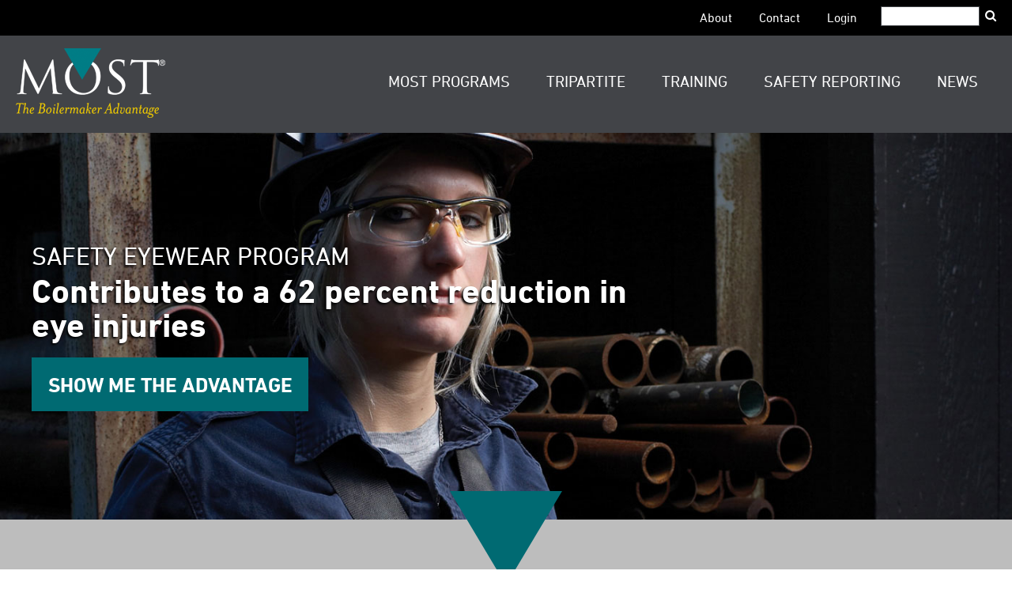

--- FILE ---
content_type: text/html; charset=UTF-8
request_url: https://mostprograms.com/program/safety-eyewear-program/
body_size: 10260
content:
<!DOCTYPE html>
<!--[if IE 8]><html class="no-js lt-ie9" lang="en"> <![endif]-->
<!--[if IE 9 ]><html class="ie9 no-js"> <![endif]-->
<!--[if (gt IE 9)|!(IE)]><!-->
<html lang="en-US" class="no-js">
<!--<![endif]-->
<head>
	<meta charset="UTF-8">
	<meta http-equiv="X-UA-Compatible" content="IE=edge">
	<meta name="viewport" content="width=device-width,initial-scale=1">

	<link rel="profile" href="http://gmpg.org/xfn/11">
	<link rel="pingback" href="https://mostprograms.com/xmlrpc.php">

	<script>(function(html){html.className = html.className.replace(/\bno-js\b/,'js')})(document.documentElement);</script>
<meta name='robots' content='index, follow, max-image-preview:large, max-snippet:-1, max-video-preview:-1' />

	<!-- This site is optimized with the Yoast SEO plugin v26.6 - https://yoast.com/wordpress/plugins/seo/ -->
	<title>Safety Eyewear Program | MOST Trust</title>
	<link rel="canonical" href="https://mostprograms.com/program/safety-eyewear-program/" />
	<meta property="og:locale" content="en_US" />
	<meta property="og:type" content="article" />
	<meta property="og:title" content="Safety Eyewear Program - MOST Trust" />
	<meta property="og:description" content="Studies have shown protective eyewear can prevent 90 percent of most workplace eye injuries. The Safety Eyewear Program alleviates eye injuries within the trade by providing more than 13,500 pairs of prescription safety glasses free of charge to Boilermakers since 1992.  During this time, the &hellip; read more" />
	<meta property="og:url" content="https://mostprograms.com/program/safety-eyewear-program/" />
	<meta property="og:site_name" content="MOST Trust" />
	<meta property="article:modified_time" content="2023-05-08T13:12:56+00:00" />
	<meta property="og:image" content="https://mostprograms.com/wp-content/uploads/2015/09/SafetyEyewear_FeaturedImage.jpg" />
	<meta property="og:image:width" content="1400" />
	<meta property="og:image:height" content="535" />
	<meta property="og:image:type" content="image/jpeg" />
	<meta name="twitter:card" content="summary_large_image" />
	<meta name="twitter:label1" content="Est. reading time" />
	<meta name="twitter:data1" content="1 minute" />
	<script type="application/ld+json" class="yoast-schema-graph">{"@context":"https://schema.org","@graph":[{"@type":"WebPage","@id":"https://mostprograms.com/program/safety-eyewear-program/","url":"https://mostprograms.com/program/safety-eyewear-program/","name":"Safety Eyewear Program - MOST Trust","isPartOf":{"@id":"https://mostprograms.com/#website"},"primaryImageOfPage":{"@id":"https://mostprograms.com/program/safety-eyewear-program/#primaryimage"},"image":{"@id":"https://mostprograms.com/program/safety-eyewear-program/#primaryimage"},"thumbnailUrl":"https://mostprograms.com/wp-content/uploads/2015/09/SafetyEyewear_FeaturedImage.jpg","datePublished":"2015-09-08T15:39:38+00:00","dateModified":"2023-05-08T13:12:56+00:00","breadcrumb":{"@id":"https://mostprograms.com/program/safety-eyewear-program/#breadcrumb"},"inLanguage":"en-US","potentialAction":[{"@type":"ReadAction","target":["https://mostprograms.com/program/safety-eyewear-program/"]}]},{"@type":"ImageObject","inLanguage":"en-US","@id":"https://mostprograms.com/program/safety-eyewear-program/#primaryimage","url":"https://mostprograms.com/wp-content/uploads/2015/09/SafetyEyewear_FeaturedImage.jpg","contentUrl":"https://mostprograms.com/wp-content/uploads/2015/09/SafetyEyewear_FeaturedImage.jpg","width":1400,"height":535,"caption":"Safety Eyewear Program"},{"@type":"BreadcrumbList","@id":"https://mostprograms.com/program/safety-eyewear-program/#breadcrumb","itemListElement":[{"@type":"ListItem","position":1,"name":"Home","item":"https://mostprograms.com/"},{"@type":"ListItem","position":2,"name":"Programs","item":"https://mostprograms.com/program/"},{"@type":"ListItem","position":3,"name":"Safety Eyewear Program"}]},{"@type":"WebSite","@id":"https://mostprograms.com/#website","url":"https://mostprograms.com/","name":"MOST Trust","description":"The Boilermaker Advantage","publisher":{"@id":"https://mostprograms.com/#organization"},"potentialAction":[{"@type":"SearchAction","target":{"@type":"EntryPoint","urlTemplate":"https://mostprograms.com/?s={search_term_string}"},"query-input":{"@type":"PropertyValueSpecification","valueRequired":true,"valueName":"search_term_string"}}],"inLanguage":"en-US"},{"@type":"Organization","@id":"https://mostprograms.com/#organization","name":"The MOST Trust","url":"https://mostprograms.com/","logo":{"@type":"ImageObject","inLanguage":"en-US","@id":"https://mostprograms.com/#/schema/logo/image/","url":"https://mostprograms.com/wp-content/uploads/2016/01/logo.png","contentUrl":"https://mostprograms.com/wp-content/uploads/2016/01/logo.png","width":189,"height":88,"caption":"The MOST Trust"},"image":{"@id":"https://mostprograms.com/#/schema/logo/image/"},"sameAs":["https://www.youtube.com/user/MOSTPrograms"]}]}</script>
	<!-- / Yoast SEO plugin. -->


<link rel='dns-prefetch' href='//fast.fonts.net' />
<link rel="alternate" type="application/rss+xml" title="MOST Trust &raquo; Feed" href="https://mostprograms.com/feed/" />
<link rel="alternate" type="application/rss+xml" title="MOST Trust &raquo; Comments Feed" href="https://mostprograms.com/comments/feed/" />
<link rel="alternate" title="oEmbed (JSON)" type="application/json+oembed" href="https://mostprograms.com/wp-json/oembed/1.0/embed?url=https%3A%2F%2Fmostprograms.com%2Fprogram%2Fsafety-eyewear-program%2F" />
<link rel="alternate" title="oEmbed (XML)" type="text/xml+oembed" href="https://mostprograms.com/wp-json/oembed/1.0/embed?url=https%3A%2F%2Fmostprograms.com%2Fprogram%2Fsafety-eyewear-program%2F&#038;format=xml" />
<style id='wp-img-auto-sizes-contain-inline-css' type='text/css'>
img:is([sizes=auto i],[sizes^="auto," i]){contain-intrinsic-size:3000px 1500px}
/*# sourceURL=wp-img-auto-sizes-contain-inline-css */
</style>
<style id='wp-emoji-styles-inline-css' type='text/css'>

	img.wp-smiley, img.emoji {
		display: inline !important;
		border: none !important;
		box-shadow: none !important;
		height: 1em !important;
		width: 1em !important;
		margin: 0 0.07em !important;
		vertical-align: -0.1em !important;
		background: none !important;
		padding: 0 !important;
	}
/*# sourceURL=wp-emoji-styles-inline-css */
</style>
<style id='wp-block-library-inline-css' type='text/css'>
:root{--wp-block-synced-color:#7a00df;--wp-block-synced-color--rgb:122,0,223;--wp-bound-block-color:var(--wp-block-synced-color);--wp-editor-canvas-background:#ddd;--wp-admin-theme-color:#007cba;--wp-admin-theme-color--rgb:0,124,186;--wp-admin-theme-color-darker-10:#006ba1;--wp-admin-theme-color-darker-10--rgb:0,107,160.5;--wp-admin-theme-color-darker-20:#005a87;--wp-admin-theme-color-darker-20--rgb:0,90,135;--wp-admin-border-width-focus:2px}@media (min-resolution:192dpi){:root{--wp-admin-border-width-focus:1.5px}}.wp-element-button{cursor:pointer}:root .has-very-light-gray-background-color{background-color:#eee}:root .has-very-dark-gray-background-color{background-color:#313131}:root .has-very-light-gray-color{color:#eee}:root .has-very-dark-gray-color{color:#313131}:root .has-vivid-green-cyan-to-vivid-cyan-blue-gradient-background{background:linear-gradient(135deg,#00d084,#0693e3)}:root .has-purple-crush-gradient-background{background:linear-gradient(135deg,#34e2e4,#4721fb 50%,#ab1dfe)}:root .has-hazy-dawn-gradient-background{background:linear-gradient(135deg,#faaca8,#dad0ec)}:root .has-subdued-olive-gradient-background{background:linear-gradient(135deg,#fafae1,#67a671)}:root .has-atomic-cream-gradient-background{background:linear-gradient(135deg,#fdd79a,#004a59)}:root .has-nightshade-gradient-background{background:linear-gradient(135deg,#330968,#31cdcf)}:root .has-midnight-gradient-background{background:linear-gradient(135deg,#020381,#2874fc)}:root{--wp--preset--font-size--normal:16px;--wp--preset--font-size--huge:42px}.has-regular-font-size{font-size:1em}.has-larger-font-size{font-size:2.625em}.has-normal-font-size{font-size:var(--wp--preset--font-size--normal)}.has-huge-font-size{font-size:var(--wp--preset--font-size--huge)}.has-text-align-center{text-align:center}.has-text-align-left{text-align:left}.has-text-align-right{text-align:right}.has-fit-text{white-space:nowrap!important}#end-resizable-editor-section{display:none}.aligncenter{clear:both}.items-justified-left{justify-content:flex-start}.items-justified-center{justify-content:center}.items-justified-right{justify-content:flex-end}.items-justified-space-between{justify-content:space-between}.screen-reader-text{border:0;clip-path:inset(50%);height:1px;margin:-1px;overflow:hidden;padding:0;position:absolute;width:1px;word-wrap:normal!important}.screen-reader-text:focus{background-color:#ddd;clip-path:none;color:#444;display:block;font-size:1em;height:auto;left:5px;line-height:normal;padding:15px 23px 14px;text-decoration:none;top:5px;width:auto;z-index:100000}html :where(.has-border-color){border-style:solid}html :where([style*=border-top-color]){border-top-style:solid}html :where([style*=border-right-color]){border-right-style:solid}html :where([style*=border-bottom-color]){border-bottom-style:solid}html :where([style*=border-left-color]){border-left-style:solid}html :where([style*=border-width]){border-style:solid}html :where([style*=border-top-width]){border-top-style:solid}html :where([style*=border-right-width]){border-right-style:solid}html :where([style*=border-bottom-width]){border-bottom-style:solid}html :where([style*=border-left-width]){border-left-style:solid}html :where(img[class*=wp-image-]){height:auto;max-width:100%}:where(figure){margin:0 0 1em}html :where(.is-position-sticky){--wp-admin--admin-bar--position-offset:var(--wp-admin--admin-bar--height,0px)}@media screen and (max-width:600px){html :where(.is-position-sticky){--wp-admin--admin-bar--position-offset:0px}}

/*# sourceURL=wp-block-library-inline-css */
</style><style id='global-styles-inline-css' type='text/css'>
:root{--wp--preset--aspect-ratio--square: 1;--wp--preset--aspect-ratio--4-3: 4/3;--wp--preset--aspect-ratio--3-4: 3/4;--wp--preset--aspect-ratio--3-2: 3/2;--wp--preset--aspect-ratio--2-3: 2/3;--wp--preset--aspect-ratio--16-9: 16/9;--wp--preset--aspect-ratio--9-16: 9/16;--wp--preset--color--black: #000000;--wp--preset--color--cyan-bluish-gray: #abb8c3;--wp--preset--color--white: #ffffff;--wp--preset--color--pale-pink: #f78da7;--wp--preset--color--vivid-red: #cf2e2e;--wp--preset--color--luminous-vivid-orange: #ff6900;--wp--preset--color--luminous-vivid-amber: #fcb900;--wp--preset--color--light-green-cyan: #7bdcb5;--wp--preset--color--vivid-green-cyan: #00d084;--wp--preset--color--pale-cyan-blue: #8ed1fc;--wp--preset--color--vivid-cyan-blue: #0693e3;--wp--preset--color--vivid-purple: #9b51e0;--wp--preset--gradient--vivid-cyan-blue-to-vivid-purple: linear-gradient(135deg,rgb(6,147,227) 0%,rgb(155,81,224) 100%);--wp--preset--gradient--light-green-cyan-to-vivid-green-cyan: linear-gradient(135deg,rgb(122,220,180) 0%,rgb(0,208,130) 100%);--wp--preset--gradient--luminous-vivid-amber-to-luminous-vivid-orange: linear-gradient(135deg,rgb(252,185,0) 0%,rgb(255,105,0) 100%);--wp--preset--gradient--luminous-vivid-orange-to-vivid-red: linear-gradient(135deg,rgb(255,105,0) 0%,rgb(207,46,46) 100%);--wp--preset--gradient--very-light-gray-to-cyan-bluish-gray: linear-gradient(135deg,rgb(238,238,238) 0%,rgb(169,184,195) 100%);--wp--preset--gradient--cool-to-warm-spectrum: linear-gradient(135deg,rgb(74,234,220) 0%,rgb(151,120,209) 20%,rgb(207,42,186) 40%,rgb(238,44,130) 60%,rgb(251,105,98) 80%,rgb(254,248,76) 100%);--wp--preset--gradient--blush-light-purple: linear-gradient(135deg,rgb(255,206,236) 0%,rgb(152,150,240) 100%);--wp--preset--gradient--blush-bordeaux: linear-gradient(135deg,rgb(254,205,165) 0%,rgb(254,45,45) 50%,rgb(107,0,62) 100%);--wp--preset--gradient--luminous-dusk: linear-gradient(135deg,rgb(255,203,112) 0%,rgb(199,81,192) 50%,rgb(65,88,208) 100%);--wp--preset--gradient--pale-ocean: linear-gradient(135deg,rgb(255,245,203) 0%,rgb(182,227,212) 50%,rgb(51,167,181) 100%);--wp--preset--gradient--electric-grass: linear-gradient(135deg,rgb(202,248,128) 0%,rgb(113,206,126) 100%);--wp--preset--gradient--midnight: linear-gradient(135deg,rgb(2,3,129) 0%,rgb(40,116,252) 100%);--wp--preset--font-size--small: 13px;--wp--preset--font-size--medium: 20px;--wp--preset--font-size--large: 36px;--wp--preset--font-size--x-large: 42px;--wp--preset--spacing--20: 0.44rem;--wp--preset--spacing--30: 0.67rem;--wp--preset--spacing--40: 1rem;--wp--preset--spacing--50: 1.5rem;--wp--preset--spacing--60: 2.25rem;--wp--preset--spacing--70: 3.38rem;--wp--preset--spacing--80: 5.06rem;--wp--preset--shadow--natural: 6px 6px 9px rgba(0, 0, 0, 0.2);--wp--preset--shadow--deep: 12px 12px 50px rgba(0, 0, 0, 0.4);--wp--preset--shadow--sharp: 6px 6px 0px rgba(0, 0, 0, 0.2);--wp--preset--shadow--outlined: 6px 6px 0px -3px rgb(255, 255, 255), 6px 6px rgb(0, 0, 0);--wp--preset--shadow--crisp: 6px 6px 0px rgb(0, 0, 0);}:where(.is-layout-flex){gap: 0.5em;}:where(.is-layout-grid){gap: 0.5em;}body .is-layout-flex{display: flex;}.is-layout-flex{flex-wrap: wrap;align-items: center;}.is-layout-flex > :is(*, div){margin: 0;}body .is-layout-grid{display: grid;}.is-layout-grid > :is(*, div){margin: 0;}:where(.wp-block-columns.is-layout-flex){gap: 2em;}:where(.wp-block-columns.is-layout-grid){gap: 2em;}:where(.wp-block-post-template.is-layout-flex){gap: 1.25em;}:where(.wp-block-post-template.is-layout-grid){gap: 1.25em;}.has-black-color{color: var(--wp--preset--color--black) !important;}.has-cyan-bluish-gray-color{color: var(--wp--preset--color--cyan-bluish-gray) !important;}.has-white-color{color: var(--wp--preset--color--white) !important;}.has-pale-pink-color{color: var(--wp--preset--color--pale-pink) !important;}.has-vivid-red-color{color: var(--wp--preset--color--vivid-red) !important;}.has-luminous-vivid-orange-color{color: var(--wp--preset--color--luminous-vivid-orange) !important;}.has-luminous-vivid-amber-color{color: var(--wp--preset--color--luminous-vivid-amber) !important;}.has-light-green-cyan-color{color: var(--wp--preset--color--light-green-cyan) !important;}.has-vivid-green-cyan-color{color: var(--wp--preset--color--vivid-green-cyan) !important;}.has-pale-cyan-blue-color{color: var(--wp--preset--color--pale-cyan-blue) !important;}.has-vivid-cyan-blue-color{color: var(--wp--preset--color--vivid-cyan-blue) !important;}.has-vivid-purple-color{color: var(--wp--preset--color--vivid-purple) !important;}.has-black-background-color{background-color: var(--wp--preset--color--black) !important;}.has-cyan-bluish-gray-background-color{background-color: var(--wp--preset--color--cyan-bluish-gray) !important;}.has-white-background-color{background-color: var(--wp--preset--color--white) !important;}.has-pale-pink-background-color{background-color: var(--wp--preset--color--pale-pink) !important;}.has-vivid-red-background-color{background-color: var(--wp--preset--color--vivid-red) !important;}.has-luminous-vivid-orange-background-color{background-color: var(--wp--preset--color--luminous-vivid-orange) !important;}.has-luminous-vivid-amber-background-color{background-color: var(--wp--preset--color--luminous-vivid-amber) !important;}.has-light-green-cyan-background-color{background-color: var(--wp--preset--color--light-green-cyan) !important;}.has-vivid-green-cyan-background-color{background-color: var(--wp--preset--color--vivid-green-cyan) !important;}.has-pale-cyan-blue-background-color{background-color: var(--wp--preset--color--pale-cyan-blue) !important;}.has-vivid-cyan-blue-background-color{background-color: var(--wp--preset--color--vivid-cyan-blue) !important;}.has-vivid-purple-background-color{background-color: var(--wp--preset--color--vivid-purple) !important;}.has-black-border-color{border-color: var(--wp--preset--color--black) !important;}.has-cyan-bluish-gray-border-color{border-color: var(--wp--preset--color--cyan-bluish-gray) !important;}.has-white-border-color{border-color: var(--wp--preset--color--white) !important;}.has-pale-pink-border-color{border-color: var(--wp--preset--color--pale-pink) !important;}.has-vivid-red-border-color{border-color: var(--wp--preset--color--vivid-red) !important;}.has-luminous-vivid-orange-border-color{border-color: var(--wp--preset--color--luminous-vivid-orange) !important;}.has-luminous-vivid-amber-border-color{border-color: var(--wp--preset--color--luminous-vivid-amber) !important;}.has-light-green-cyan-border-color{border-color: var(--wp--preset--color--light-green-cyan) !important;}.has-vivid-green-cyan-border-color{border-color: var(--wp--preset--color--vivid-green-cyan) !important;}.has-pale-cyan-blue-border-color{border-color: var(--wp--preset--color--pale-cyan-blue) !important;}.has-vivid-cyan-blue-border-color{border-color: var(--wp--preset--color--vivid-cyan-blue) !important;}.has-vivid-purple-border-color{border-color: var(--wp--preset--color--vivid-purple) !important;}.has-vivid-cyan-blue-to-vivid-purple-gradient-background{background: var(--wp--preset--gradient--vivid-cyan-blue-to-vivid-purple) !important;}.has-light-green-cyan-to-vivid-green-cyan-gradient-background{background: var(--wp--preset--gradient--light-green-cyan-to-vivid-green-cyan) !important;}.has-luminous-vivid-amber-to-luminous-vivid-orange-gradient-background{background: var(--wp--preset--gradient--luminous-vivid-amber-to-luminous-vivid-orange) !important;}.has-luminous-vivid-orange-to-vivid-red-gradient-background{background: var(--wp--preset--gradient--luminous-vivid-orange-to-vivid-red) !important;}.has-very-light-gray-to-cyan-bluish-gray-gradient-background{background: var(--wp--preset--gradient--very-light-gray-to-cyan-bluish-gray) !important;}.has-cool-to-warm-spectrum-gradient-background{background: var(--wp--preset--gradient--cool-to-warm-spectrum) !important;}.has-blush-light-purple-gradient-background{background: var(--wp--preset--gradient--blush-light-purple) !important;}.has-blush-bordeaux-gradient-background{background: var(--wp--preset--gradient--blush-bordeaux) !important;}.has-luminous-dusk-gradient-background{background: var(--wp--preset--gradient--luminous-dusk) !important;}.has-pale-ocean-gradient-background{background: var(--wp--preset--gradient--pale-ocean) !important;}.has-electric-grass-gradient-background{background: var(--wp--preset--gradient--electric-grass) !important;}.has-midnight-gradient-background{background: var(--wp--preset--gradient--midnight) !important;}.has-small-font-size{font-size: var(--wp--preset--font-size--small) !important;}.has-medium-font-size{font-size: var(--wp--preset--font-size--medium) !important;}.has-large-font-size{font-size: var(--wp--preset--font-size--large) !important;}.has-x-large-font-size{font-size: var(--wp--preset--font-size--x-large) !important;}
/*# sourceURL=global-styles-inline-css */
</style>

<style id='classic-theme-styles-inline-css' type='text/css'>
/*! This file is auto-generated */
.wp-block-button__link{color:#fff;background-color:#32373c;border-radius:9999px;box-shadow:none;text-decoration:none;padding:calc(.667em + 2px) calc(1.333em + 2px);font-size:1.125em}.wp-block-file__button{background:#32373c;color:#fff;text-decoration:none}
/*# sourceURL=/wp-includes/css/classic-themes.min.css */
</style>
<link rel='stylesheet' id='contact-form-7-css' href='https://mostprograms.com/wp-content/plugins/contact-form-7/includes/css/styles.css?ver=6.1.4' type='text/css' media='all' />
<link rel='stylesheet' id='most-ie-css' href='https://mostprograms.com/wp-content/themes/most/css/ie.css?ver=6.9' type='text/css' media='all' />
<link rel='stylesheet' id='most-icons-css' href='https://mostprograms.com/wp-content/themes/most/css/font-awesome.css?ver=6.9' type='text/css' media='all' />
<link rel='stylesheet' id='most-screen-css' href='https://mostprograms.com/wp-content/themes/most/css/screen.css?ver=6.9' type='text/css' media='all' />
<link rel='stylesheet' id='most-styles-css' href='https://mostprograms.com/wp-content/themes/most/css/styles.css?ver=6.9' type='text/css' media='all' />
<link rel='stylesheet' id='most-rwd-css' href='https://mostprograms.com/wp-content/themes/most/css/rwd.css?ver=6.9' type='text/css' media='all' />
<link rel='stylesheet' id='most-print-css' href='https://mostprograms.com/wp-content/themes/most/css/print.css?ver=6.9' type='text/css' media='all' />
<link rel='stylesheet' id='most-main-css' href='https://mostprograms.com/wp-content/themes/most/style.css?ver=6.9' type='text/css' media='all' />
<script type="text/javascript" src="//fast.fonts.net/jsapi/08441c95-83c6-40b9-bf36-008c61ffde2f.js?ver=6.9" id="din-fonts-js"></script>
<script type="text/javascript" src="https://mostprograms.com/wp-includes/js/jquery/jquery.min.js?ver=3.7.1" id="jquery-core-js"></script>
<script type="text/javascript" src="https://mostprograms.com/wp-includes/js/jquery/jquery-migrate.min.js?ver=3.4.1" id="jquery-migrate-js"></script>
<script type="text/javascript" src="https://mostprograms.com/wp-content/themes/most/js/jquery.cycle2.min.js?ver=6.9" id="cycle2-js"></script>
<script type="text/javascript" src="https://mostprograms.com/wp-content/themes/most/js/jquery.cycle2.carousel.min.js?ver=6.9" id="cycle2-carousel-js"></script>
<script type="text/javascript" src="https://mostprograms.com/wp-content/themes/most/js/jquery.cycle2.swipe.min.js?ver=6.9" id="cycle2-swipe-js"></script>
<script type="text/javascript" id="most-script-js-extra">
/* <![CDATA[ */
var screenReaderText = {"expand":"\u003Cspan class=\"screen-reader-text\"\u003Eexpand child menu\u003C/span\u003E","collapse":"\u003Cspan class=\"screen-reader-text\"\u003Ecollapse child menu\u003C/span\u003E"};
var ajaxNewsletter = {"ajax_url":"https://mostprograms.com/wp-admin/admin-ajax.php","ajax_error":"Your newsletter subscribtion request could not be sent at this time. Please try again later."};
//# sourceURL=most-script-js-extra
/* ]]> */
</script>
<script type="text/javascript" src="https://mostprograms.com/wp-content/themes/most/js/functions.js?ver=6.9" id="most-script-js"></script>
<link rel="https://api.w.org/" href="https://mostprograms.com/wp-json/" /><link rel="EditURI" type="application/rsd+xml" title="RSD" href="https://mostprograms.com/xmlrpc.php?rsd" />
<meta name="generator" content="WordPress 6.9" />
<link rel='shortlink' href='https://mostprograms.com/?p=186' />
		<style type="text/css" id="wp-custom-css">
			.one-half.program-type-col:nth-child(odd) {
clear: left;
}		</style>
		<script>
  (function(i,s,o,g,r,a,m){i['GoogleAnalyticsObject']=r;i[r]=i[r]||function(){
  (i[r].q=i[r].q||[]).push(arguments)},i[r].l=1*new Date();a=s.createElement(o),
  m=s.getElementsByTagName(o)[0];a.async=1;a.src=g;m.parentNode.insertBefore(a,m)
  })(window,document,'script','//www.google-analytics.com/analytics.js','ga');

  ga('create', 'UA-35237131-1', 'auto');
  ga('send', 'pageview');

</script>
</head>

<body class="wp-singular program-template-default single single-program postid-186 wp-theme-most">
<div id="site-wrapper">
    <header class="site-header">
		<div class="topbar">
	        <div class="wrapper">
				<ul id="top-menu" class="menu"><li id="menu-item-2343" class="menu-item menu-item-type-post_type menu-item-object-page menu-item-2343"><a href="https://mostprograms.com/about/">About</a></li>
<li id="menu-item-2344" class="menu-item menu-item-type-post_type menu-item-object-page menu-item-2344"><a href="https://mostprograms.com/about/contact-us/">Contact</a></li>
<li id="menu-item-2808" class="menu-item menu-item-type-custom menu-item-object-custom menu-item-2808"><a target="_blank" href="https://online.mostprograms.com">Login</a></li>
</ul>
	            <div id="search">
	                <form method="get" class="search-form" action="https://mostprograms.com/">
	<label class="screen-reader-text">Search:</label>
	<input type="search" class="search-field" placeholder="" value="" name="s" title="Search for:" />
	<button type="submit">
		<i class="fa fa-search"></i>
	</button>
</form>	            </div>
			</div>
		</div >
		<div  class="masthead">
	        <div class="wrapper">
				<div class="grid">
	                <div class="logo">
								                    <a href="https://mostprograms.com" title="MOST Trust">
			                    <img src="https://mostprograms.com/wp-content/themes/most/images/logo.png" alt="MOST Trust Logo">
		                    </a>
								            </div><!-- #logo -->
					<nav id="mainAccess" class="nav-bar">
						<i class="menu-toggler fa fa-bars"></i>
												<div class="skip-link screen-reader-text"><a href="#content" title="Skip to content">Skip to content</a></div>
						<ul id="header-menu" class="menu"><li id="menu-item-135" class="menu-item menu-item-type-custom menu-item-object-custom menu-item-135"><a href="/program">MOST Programs</a></li>
<li id="menu-item-18" class="menu-item menu-item-type-custom menu-item-object-custom menu-item-18"><a href="/participant">Tripartite</a></li>
<li id="menu-item-19" class="menu-item menu-item-type-custom menu-item-object-custom menu-item-19"><a href="/training">Training</a></li>
<li id="menu-item-257" class="menu-item menu-item-type-custom menu-item-object-custom menu-item-257"><a href="/report">Safety Reporting</a></li>
<li id="menu-item-11" class="menu-item menu-item-type-post_type menu-item-object-page current_page_parent menu-item-11"><a href="https://mostprograms.com/news/">News</a></li>
</ul>					</nav><!-- .nav-bar --> 
	            </div>
	        </div><!-- .wrapper -->
		</div>
    </header><!-- .site-header -->

	
	    <div class="titlebar grid--item hero" data-background-image="https://mostprograms.com/wp-content/uploads/2015/09/SafetyEyewear_FeaturedImage.jpg">
					    	<div class="wrapper grid">
					<h1 class="grid--item two-thirds">Safety Eyewear Program<span>Contributes to a 62 percent reduction in eye injuries</span><a href="https://mostprograms.com/most-advantage/" class="btn">Show Me The Advantage</a></h1>
		        </div><!-- .wrapper -->
				    </div>

	    
    
    <!-- begin main-content -->
    <main id="content" class="main-content">

		
		
        
		
<article id="post-186" class="post-186 program type-program status-publish has-post-thumbnail hentry program_type-stabilization-programs">


        <section class="banded">
            <div class="wrapper">
				<div class="grid">
					<div id="sidebar_left" class="grid--item one-quarter lined desktop-only">
												
<nav class="sideAccess"><ul id="menu-program-menu" class="menu-sidebar menu"><li class="menu-item menu-item-type-taxonomy menu-item-object-program_type current-menu-ancestor current-menu-parent"><span class="heading">Mobilization Programs</span><ul class="sub-menu"><li class="menu-item menu-item-type-post_type menu-item-object-program"><a href="https://mostprograms.com/program/bds/">Boilermaker Delivery System</a></li><li class="menu-item menu-item-type-post_type menu-item-object-program"><a href="https://mostprograms.com/program/recruitment-program/">Recruitment Program</a></li><li class="menu-item menu-item-type-post_type menu-item-object-program"><a href="https://mostprograms.com/program/boilermaker-reserves-program/">Boilermaker Reserves Program</a></li><li class="menu-item menu-item-type-post_type menu-item-object-program"><a href="https://mostprograms.com/program/forecasting-program/">Forecasting Program</a></li></ul></li><li class="menu-item menu-item-type-taxonomy menu-item-object-program_type current-menu-ancestor current-menu-parent"><span class="heading">Optimization Programs</span><ul class="sub-menu"><li class="menu-item menu-item-type-post_type menu-item-object-program"><a href="https://mostprograms.com/program/common-arc-program/">Common Arc Program</a></li><li class="menu-item menu-item-type-post_type menu-item-object-program"><a href="https://mostprograms.com/program/verification-program/">Verification Program</a></li><li class="menu-item menu-item-type-post_type menu-item-object-program"><a href="https://mostprograms.com/program/immigration-program/">Immigration Program</a></li></ul></li><li class="menu-item menu-item-type-taxonomy menu-item-object-program_type current-menu-ancestor current-menu-parent"><span class="heading">Stabilization Programs</span><ul class="sub-menu"><li class="menu-item menu-item-type-post_type menu-item-object-program"><a href="https://mostprograms.com/program/mental-health-program/">Mental Health Program</a></li><li class="menu-item menu-item-type-post_type menu-item-object-program"><a href="https://mostprograms.com/program/osha-1030/">OSHA 10/30 Program</a></li><li class="menu-item menu-item-type-post_type menu-item-object-program"><a href="https://mostprograms.com/program/scaffolding-program/">Scaffolding Program</a></li><li class="menu-item menu-item-type-post_type menu-item-object-program"><a href="https://mostprograms.com/program/steel-erection-program/">Steel Erection Program</a></li><li class="menu-item menu-item-type-post_type menu-item-object-program"><a href="https://mostprograms.com/program/substance-abuse-program/">Substance Abuse Program</a></li><li class="menu-item menu-item-type-post_type menu-item-object-program current-menu-item"><a href="https://mostprograms.com/program/safety-eyewear-program/">Safety Eyewear Program</a></li></ul></li><li class="menu-item menu-item-type-taxonomy menu-item-object-program_type current-menu-ancestor current-menu-parent"><span class="heading">Training Programs</span><ul class="sub-menu"><li class="menu-item menu-item-type-post_type menu-item-object-program"><a href="https://mostprograms.com/program/boilermaker-code/">The Boilermaker Code</a></li><li class="menu-item menu-item-type-post_type menu-item-object-program"><a href="https://mostprograms.com/program/rigging-program/">Rigging Program</a></li><li class="menu-item menu-item-type-post_type menu-item-object-program"><a href="https://mostprograms.com/program/project-management-program/">Project Management Program</a></li><li class="menu-item menu-item-type-post_type menu-item-object-program"><a href="https://mostprograms.com/program/leadership-program/">Leadership Program</a></li></ul></li></ul></nav>		            </div>		
					<div class="grid--item three-quarters">
					    <h2>Safety Eyewear Program</h2>
					
						<p>Studies have shown protective eyewear can prevent 90 percent of most workplace eye injuries. The Safety Eyewear Program alleviates eye injuries within the trade by providing more than 13,500 pairs of prescription safety glasses free of charge to Boilermakers since 1992.  During this time, the program has contributed to a 62 percent reduction in eye injuries. To learn more, please refer to the <a href="https://mostprograms.com/wp-content/uploads/2022/11/Safety-Glasses-Policy-and-Procedures-2022.pdf" target="_blank" rel="noopener">Safety Glasses Policy and Procedures</a>.</p>
<blockquote class="with-image"><p><img decoding="async" class="alignnone size-full wp-image-2336" src="https://mostprograms.com/wp-content/uploads/2016/08/callout_62_159x1592.jpg" alt="blockquote-image" width="159" height="159" />90% of <strong>eye injuries can be prevented</strong> through the use of proper protective eyewear.</p></blockquote>
<p>Click on the link to obtain a <a href="https://mostprograms.com/wp-content/uploads/2023/05/Request-Form-2023.pdf" target="_blank" rel="noopener">Safety Glasses Request Form</a>.</p>
					    
					    					
								            </div>		
	            </div>
            </div><!-- .wrapper -->
        </section><!-- .banded -->

		
		
		
        <section class="banded mobile-only">
            <div class="wrapper">
                <div class="grid">
                    <div class="grid--item one-quarter">
						
<nav class="sideAccess"><ul id="menu-program-menu" class="menu-sidebar menu"><li class="menu-item menu-item-type-taxonomy menu-item-object-program_type current-menu-ancestor current-menu-parent"><span class="heading">Mobilization Programs</span><ul class="sub-menu"><li class="menu-item menu-item-type-post_type menu-item-object-program"><a href="https://mostprograms.com/program/bds/">Boilermaker Delivery System</a></li><li class="menu-item menu-item-type-post_type menu-item-object-program"><a href="https://mostprograms.com/program/recruitment-program/">Recruitment Program</a></li><li class="menu-item menu-item-type-post_type menu-item-object-program"><a href="https://mostprograms.com/program/boilermaker-reserves-program/">Boilermaker Reserves Program</a></li><li class="menu-item menu-item-type-post_type menu-item-object-program"><a href="https://mostprograms.com/program/forecasting-program/">Forecasting Program</a></li></ul></li><li class="menu-item menu-item-type-taxonomy menu-item-object-program_type current-menu-ancestor current-menu-parent"><span class="heading">Optimization Programs</span><ul class="sub-menu"><li class="menu-item menu-item-type-post_type menu-item-object-program"><a href="https://mostprograms.com/program/common-arc-program/">Common Arc Program</a></li><li class="menu-item menu-item-type-post_type menu-item-object-program"><a href="https://mostprograms.com/program/verification-program/">Verification Program</a></li><li class="menu-item menu-item-type-post_type menu-item-object-program"><a href="https://mostprograms.com/program/immigration-program/">Immigration Program</a></li></ul></li><li class="menu-item menu-item-type-taxonomy menu-item-object-program_type current-menu-ancestor current-menu-parent"><span class="heading">Stabilization Programs</span><ul class="sub-menu"><li class="menu-item menu-item-type-post_type menu-item-object-program"><a href="https://mostprograms.com/program/mental-health-program/">Mental Health Program</a></li><li class="menu-item menu-item-type-post_type menu-item-object-program"><a href="https://mostprograms.com/program/osha-1030/">OSHA 10/30 Program</a></li><li class="menu-item menu-item-type-post_type menu-item-object-program"><a href="https://mostprograms.com/program/scaffolding-program/">Scaffolding Program</a></li><li class="menu-item menu-item-type-post_type menu-item-object-program"><a href="https://mostprograms.com/program/steel-erection-program/">Steel Erection Program</a></li><li class="menu-item menu-item-type-post_type menu-item-object-program"><a href="https://mostprograms.com/program/substance-abuse-program/">Substance Abuse Program</a></li><li class="menu-item menu-item-type-post_type menu-item-object-program current-menu-item"><a href="https://mostprograms.com/program/safety-eyewear-program/">Safety Eyewear Program</a></li></ul></li><li class="menu-item menu-item-type-taxonomy menu-item-object-program_type current-menu-ancestor current-menu-parent"><span class="heading">Training Programs</span><ul class="sub-menu"><li class="menu-item menu-item-type-post_type menu-item-object-program"><a href="https://mostprograms.com/program/boilermaker-code/">The Boilermaker Code</a></li><li class="menu-item menu-item-type-post_type menu-item-object-program"><a href="https://mostprograms.com/program/rigging-program/">Rigging Program</a></li><li class="menu-item menu-item-type-post_type menu-item-object-program"><a href="https://mostprograms.com/program/project-management-program/">Project Management Program</a></li><li class="menu-item menu-item-type-post_type menu-item-object-program"><a href="https://mostprograms.com/program/leadership-program/">Leadership Program</a></li></ul></li></ul></nav>                    </div>
                </div>                                
            </div>
        </section>        
    
</article><!-- #post-## -->
		
    </main><!-- .main-content --> 
    
    <!-- begin site-footer -->
    <footer class="site-footer">
		
		<div id="main-footer">
	        <div class="wrapper">
	            <div class="grid--rev">
   					<div class="grid--item one-quarter gutterless text-right">
						<h2>Sign Up for the <br />MOST Newsletter</h2>
						<script>(function() {
	window.mc4wp = window.mc4wp || {
		listeners: [],
		forms: {
			on: function(evt, cb) {
				window.mc4wp.listeners.push(
					{
						event   : evt,
						callback: cb
					}
				);
			}
		}
	}
})();
</script><!-- Mailchimp for WordPress v4.10.9 - https://wordpress.org/plugins/mailchimp-for-wp/ --><form id="mc4wp-form-1" class="mc4wp-form mc4wp-form-3259" method="post" data-id="3259" data-name="MOST Newsletter" ><div class="mc4wp-form-fields"><input type="email" name="EMAIL" placeholder="" required />
<input type="submit" value="Subscribe" /></div><label style="display: none !important;">Leave this field empty if you're human: <input type="text" name="_mc4wp_honeypot" value="" tabindex="-1" autocomplete="off" /></label><input type="hidden" name="_mc4wp_timestamp" value="1769458034" /><input type="hidden" name="_mc4wp_form_id" value="3259" /><input type="hidden" name="_mc4wp_form_element_id" value="mc4wp-form-1" /><div class="mc4wp-response"></div></form><!-- / Mailchimp for WordPress Plugin -->					</div>
   					<div class="grid--item three-quarters gutterless">
						<nav id="footer-menu" class="menu-footer-menu-container"><ul id="menu-footer-menu" class="menu"><li id="menu-item-2807" class="menu-item menu-item-type-custom menu-item-object-custom menu-item-2807"><a target="_blank" href="https://online.mostprograms.com">Login</a></li>
<li id="menu-item-2346" class="menu-item menu-item-type-post_type menu-item-object-page menu-item-2346"><a href="https://mostprograms.com/about/contact-us/">Contact Us</a></li>
<li id="menu-item-2348" class="menu-item menu-item-type-post_type menu-item-object-page menu-item-2348"><a href="https://mostprograms.com/links/">Industry Links</a></li>
<li id="menu-item-2349" class="menu-item menu-item-type-post_type menu-item-object-page menu-item-2349"><a href="https://mostprograms.com/forms/">MOST FORMS</a></li>
<li id="menu-item-2347" class="menu-item menu-item-type-post_type menu-item-object-page menu-item-2347"><a href="https://mostprograms.com/privacy-policy/">Privacy Policy</a></li>
</ul></nav>
		                	   					<div class="grid--item one-whole gutterless">
							<address>
								&copy; 2026 MOST Trust All Rights Reserved.							</address>
						</div>
								   					<div class="grid--item one-fifth gutterless">
		                    	12200 N Ambassador Dr, Ste 312							</div>
														   					<div class="grid--item one-fifth gutterless">
		                    	Kansas City, MO 64163							</div>
														   					<div class="grid--item one-fifth gutterless">
								Phone (913) 281-5036							</div>
														   					<div class="grid--item one-fifth gutterless">
		                    	Fax (913) 281-0037							</div>
											</div>
	            </div>
	        </div><!-- .wrapper -->
	    </div><!-- #main-footer --> 
    </footer><!-- .site-footer --> 

</div><!-- #site-wrapper -->

<script type="speculationrules">
{"prefetch":[{"source":"document","where":{"and":[{"href_matches":"/*"},{"not":{"href_matches":["/wp-*.php","/wp-admin/*","/wp-content/uploads/*","/wp-content/*","/wp-content/plugins/*","/wp-content/themes/most/*","/*\\?(.+)"]}},{"not":{"selector_matches":"a[rel~=\"nofollow\"]"}},{"not":{"selector_matches":".no-prefetch, .no-prefetch a"}}]},"eagerness":"conservative"}]}
</script>
<script>(function() {function maybePrefixUrlField () {
  const value = this.value.trim()
  if (value !== '' && value.indexOf('http') !== 0) {
    this.value = 'http://' + value
  }
}

const urlFields = document.querySelectorAll('.mc4wp-form input[type="url"]')
for (let j = 0; j < urlFields.length; j++) {
  urlFields[j].addEventListener('blur', maybePrefixUrlField)
}
})();</script><script type="text/javascript" src="https://mostprograms.com/wp-includes/js/dist/hooks.min.js?ver=dd5603f07f9220ed27f1" id="wp-hooks-js"></script>
<script type="text/javascript" src="https://mostprograms.com/wp-includes/js/dist/i18n.min.js?ver=c26c3dc7bed366793375" id="wp-i18n-js"></script>
<script type="text/javascript" id="wp-i18n-js-after">
/* <![CDATA[ */
wp.i18n.setLocaleData( { 'text direction\u0004ltr': [ 'ltr' ] } );
//# sourceURL=wp-i18n-js-after
/* ]]> */
</script>
<script type="text/javascript" src="https://mostprograms.com/wp-content/plugins/contact-form-7/includes/swv/js/index.js?ver=6.1.4" id="swv-js"></script>
<script type="text/javascript" id="contact-form-7-js-before">
/* <![CDATA[ */
var wpcf7 = {
    "api": {
        "root": "https:\/\/mostprograms.com\/wp-json\/",
        "namespace": "contact-form-7\/v1"
    }
};
//# sourceURL=contact-form-7-js-before
/* ]]> */
</script>
<script type="text/javascript" src="https://mostprograms.com/wp-content/plugins/contact-form-7/includes/js/index.js?ver=6.1.4" id="contact-form-7-js"></script>
<script type="text/javascript" src="https://www.google.com/recaptcha/api.js?render=6LdZ-4oUAAAAALc5D8tBIQRdUhdj5rN9M6-MF_8T&amp;ver=3.0" id="google-recaptcha-js"></script>
<script type="text/javascript" src="https://mostprograms.com/wp-includes/js/dist/vendor/wp-polyfill.min.js?ver=3.15.0" id="wp-polyfill-js"></script>
<script type="text/javascript" id="wpcf7-recaptcha-js-before">
/* <![CDATA[ */
var wpcf7_recaptcha = {
    "sitekey": "6LdZ-4oUAAAAALc5D8tBIQRdUhdj5rN9M6-MF_8T",
    "actions": {
        "homepage": "homepage",
        "contactform": "contactform"
    }
};
//# sourceURL=wpcf7-recaptcha-js-before
/* ]]> */
</script>
<script type="text/javascript" src="https://mostprograms.com/wp-content/plugins/contact-form-7/modules/recaptcha/index.js?ver=6.1.4" id="wpcf7-recaptcha-js"></script>
<script type="text/javascript" defer src="https://mostprograms.com/wp-content/plugins/mailchimp-for-wp/assets/js/forms.js?ver=4.10.9" id="mc4wp-forms-api-js"></script>
<script id="wp-emoji-settings" type="application/json">
{"baseUrl":"https://s.w.org/images/core/emoji/17.0.2/72x72/","ext":".png","svgUrl":"https://s.w.org/images/core/emoji/17.0.2/svg/","svgExt":".svg","source":{"concatemoji":"https://mostprograms.com/wp-includes/js/wp-emoji-release.min.js?ver=6.9"}}
</script>
<script type="module">
/* <![CDATA[ */
/*! This file is auto-generated */
const a=JSON.parse(document.getElementById("wp-emoji-settings").textContent),o=(window._wpemojiSettings=a,"wpEmojiSettingsSupports"),s=["flag","emoji"];function i(e){try{var t={supportTests:e,timestamp:(new Date).valueOf()};sessionStorage.setItem(o,JSON.stringify(t))}catch(e){}}function c(e,t,n){e.clearRect(0,0,e.canvas.width,e.canvas.height),e.fillText(t,0,0);t=new Uint32Array(e.getImageData(0,0,e.canvas.width,e.canvas.height).data);e.clearRect(0,0,e.canvas.width,e.canvas.height),e.fillText(n,0,0);const a=new Uint32Array(e.getImageData(0,0,e.canvas.width,e.canvas.height).data);return t.every((e,t)=>e===a[t])}function p(e,t){e.clearRect(0,0,e.canvas.width,e.canvas.height),e.fillText(t,0,0);var n=e.getImageData(16,16,1,1);for(let e=0;e<n.data.length;e++)if(0!==n.data[e])return!1;return!0}function u(e,t,n,a){switch(t){case"flag":return n(e,"\ud83c\udff3\ufe0f\u200d\u26a7\ufe0f","\ud83c\udff3\ufe0f\u200b\u26a7\ufe0f")?!1:!n(e,"\ud83c\udde8\ud83c\uddf6","\ud83c\udde8\u200b\ud83c\uddf6")&&!n(e,"\ud83c\udff4\udb40\udc67\udb40\udc62\udb40\udc65\udb40\udc6e\udb40\udc67\udb40\udc7f","\ud83c\udff4\u200b\udb40\udc67\u200b\udb40\udc62\u200b\udb40\udc65\u200b\udb40\udc6e\u200b\udb40\udc67\u200b\udb40\udc7f");case"emoji":return!a(e,"\ud83e\u1fac8")}return!1}function f(e,t,n,a){let r;const o=(r="undefined"!=typeof WorkerGlobalScope&&self instanceof WorkerGlobalScope?new OffscreenCanvas(300,150):document.createElement("canvas")).getContext("2d",{willReadFrequently:!0}),s=(o.textBaseline="top",o.font="600 32px Arial",{});return e.forEach(e=>{s[e]=t(o,e,n,a)}),s}function r(e){var t=document.createElement("script");t.src=e,t.defer=!0,document.head.appendChild(t)}a.supports={everything:!0,everythingExceptFlag:!0},new Promise(t=>{let n=function(){try{var e=JSON.parse(sessionStorage.getItem(o));if("object"==typeof e&&"number"==typeof e.timestamp&&(new Date).valueOf()<e.timestamp+604800&&"object"==typeof e.supportTests)return e.supportTests}catch(e){}return null}();if(!n){if("undefined"!=typeof Worker&&"undefined"!=typeof OffscreenCanvas&&"undefined"!=typeof URL&&URL.createObjectURL&&"undefined"!=typeof Blob)try{var e="postMessage("+f.toString()+"("+[JSON.stringify(s),u.toString(),c.toString(),p.toString()].join(",")+"));",a=new Blob([e],{type:"text/javascript"});const r=new Worker(URL.createObjectURL(a),{name:"wpTestEmojiSupports"});return void(r.onmessage=e=>{i(n=e.data),r.terminate(),t(n)})}catch(e){}i(n=f(s,u,c,p))}t(n)}).then(e=>{for(const n in e)a.supports[n]=e[n],a.supports.everything=a.supports.everything&&a.supports[n],"flag"!==n&&(a.supports.everythingExceptFlag=a.supports.everythingExceptFlag&&a.supports[n]);var t;a.supports.everythingExceptFlag=a.supports.everythingExceptFlag&&!a.supports.flag,a.supports.everything||((t=a.source||{}).concatemoji?r(t.concatemoji):t.wpemoji&&t.twemoji&&(r(t.twemoji),r(t.wpemoji)))});
//# sourceURL=https://mostprograms.com/wp-includes/js/wp-emoji-loader.min.js
/* ]]> */
</script>

</body>
</html>


--- FILE ---
content_type: text/html; charset=utf-8
request_url: https://www.google.com/recaptcha/api2/anchor?ar=1&k=6LdZ-4oUAAAAALc5D8tBIQRdUhdj5rN9M6-MF_8T&co=aHR0cHM6Ly9tb3N0cHJvZ3JhbXMuY29tOjQ0Mw..&hl=en&v=N67nZn4AqZkNcbeMu4prBgzg&size=invisible&anchor-ms=20000&execute-ms=30000&cb=3751z6g7vopl
body_size: 48801
content:
<!DOCTYPE HTML><html dir="ltr" lang="en"><head><meta http-equiv="Content-Type" content="text/html; charset=UTF-8">
<meta http-equiv="X-UA-Compatible" content="IE=edge">
<title>reCAPTCHA</title>
<style type="text/css">
/* cyrillic-ext */
@font-face {
  font-family: 'Roboto';
  font-style: normal;
  font-weight: 400;
  font-stretch: 100%;
  src: url(//fonts.gstatic.com/s/roboto/v48/KFO7CnqEu92Fr1ME7kSn66aGLdTylUAMa3GUBHMdazTgWw.woff2) format('woff2');
  unicode-range: U+0460-052F, U+1C80-1C8A, U+20B4, U+2DE0-2DFF, U+A640-A69F, U+FE2E-FE2F;
}
/* cyrillic */
@font-face {
  font-family: 'Roboto';
  font-style: normal;
  font-weight: 400;
  font-stretch: 100%;
  src: url(//fonts.gstatic.com/s/roboto/v48/KFO7CnqEu92Fr1ME7kSn66aGLdTylUAMa3iUBHMdazTgWw.woff2) format('woff2');
  unicode-range: U+0301, U+0400-045F, U+0490-0491, U+04B0-04B1, U+2116;
}
/* greek-ext */
@font-face {
  font-family: 'Roboto';
  font-style: normal;
  font-weight: 400;
  font-stretch: 100%;
  src: url(//fonts.gstatic.com/s/roboto/v48/KFO7CnqEu92Fr1ME7kSn66aGLdTylUAMa3CUBHMdazTgWw.woff2) format('woff2');
  unicode-range: U+1F00-1FFF;
}
/* greek */
@font-face {
  font-family: 'Roboto';
  font-style: normal;
  font-weight: 400;
  font-stretch: 100%;
  src: url(//fonts.gstatic.com/s/roboto/v48/KFO7CnqEu92Fr1ME7kSn66aGLdTylUAMa3-UBHMdazTgWw.woff2) format('woff2');
  unicode-range: U+0370-0377, U+037A-037F, U+0384-038A, U+038C, U+038E-03A1, U+03A3-03FF;
}
/* math */
@font-face {
  font-family: 'Roboto';
  font-style: normal;
  font-weight: 400;
  font-stretch: 100%;
  src: url(//fonts.gstatic.com/s/roboto/v48/KFO7CnqEu92Fr1ME7kSn66aGLdTylUAMawCUBHMdazTgWw.woff2) format('woff2');
  unicode-range: U+0302-0303, U+0305, U+0307-0308, U+0310, U+0312, U+0315, U+031A, U+0326-0327, U+032C, U+032F-0330, U+0332-0333, U+0338, U+033A, U+0346, U+034D, U+0391-03A1, U+03A3-03A9, U+03B1-03C9, U+03D1, U+03D5-03D6, U+03F0-03F1, U+03F4-03F5, U+2016-2017, U+2034-2038, U+203C, U+2040, U+2043, U+2047, U+2050, U+2057, U+205F, U+2070-2071, U+2074-208E, U+2090-209C, U+20D0-20DC, U+20E1, U+20E5-20EF, U+2100-2112, U+2114-2115, U+2117-2121, U+2123-214F, U+2190, U+2192, U+2194-21AE, U+21B0-21E5, U+21F1-21F2, U+21F4-2211, U+2213-2214, U+2216-22FF, U+2308-230B, U+2310, U+2319, U+231C-2321, U+2336-237A, U+237C, U+2395, U+239B-23B7, U+23D0, U+23DC-23E1, U+2474-2475, U+25AF, U+25B3, U+25B7, U+25BD, U+25C1, U+25CA, U+25CC, U+25FB, U+266D-266F, U+27C0-27FF, U+2900-2AFF, U+2B0E-2B11, U+2B30-2B4C, U+2BFE, U+3030, U+FF5B, U+FF5D, U+1D400-1D7FF, U+1EE00-1EEFF;
}
/* symbols */
@font-face {
  font-family: 'Roboto';
  font-style: normal;
  font-weight: 400;
  font-stretch: 100%;
  src: url(//fonts.gstatic.com/s/roboto/v48/KFO7CnqEu92Fr1ME7kSn66aGLdTylUAMaxKUBHMdazTgWw.woff2) format('woff2');
  unicode-range: U+0001-000C, U+000E-001F, U+007F-009F, U+20DD-20E0, U+20E2-20E4, U+2150-218F, U+2190, U+2192, U+2194-2199, U+21AF, U+21E6-21F0, U+21F3, U+2218-2219, U+2299, U+22C4-22C6, U+2300-243F, U+2440-244A, U+2460-24FF, U+25A0-27BF, U+2800-28FF, U+2921-2922, U+2981, U+29BF, U+29EB, U+2B00-2BFF, U+4DC0-4DFF, U+FFF9-FFFB, U+10140-1018E, U+10190-1019C, U+101A0, U+101D0-101FD, U+102E0-102FB, U+10E60-10E7E, U+1D2C0-1D2D3, U+1D2E0-1D37F, U+1F000-1F0FF, U+1F100-1F1AD, U+1F1E6-1F1FF, U+1F30D-1F30F, U+1F315, U+1F31C, U+1F31E, U+1F320-1F32C, U+1F336, U+1F378, U+1F37D, U+1F382, U+1F393-1F39F, U+1F3A7-1F3A8, U+1F3AC-1F3AF, U+1F3C2, U+1F3C4-1F3C6, U+1F3CA-1F3CE, U+1F3D4-1F3E0, U+1F3ED, U+1F3F1-1F3F3, U+1F3F5-1F3F7, U+1F408, U+1F415, U+1F41F, U+1F426, U+1F43F, U+1F441-1F442, U+1F444, U+1F446-1F449, U+1F44C-1F44E, U+1F453, U+1F46A, U+1F47D, U+1F4A3, U+1F4B0, U+1F4B3, U+1F4B9, U+1F4BB, U+1F4BF, U+1F4C8-1F4CB, U+1F4D6, U+1F4DA, U+1F4DF, U+1F4E3-1F4E6, U+1F4EA-1F4ED, U+1F4F7, U+1F4F9-1F4FB, U+1F4FD-1F4FE, U+1F503, U+1F507-1F50B, U+1F50D, U+1F512-1F513, U+1F53E-1F54A, U+1F54F-1F5FA, U+1F610, U+1F650-1F67F, U+1F687, U+1F68D, U+1F691, U+1F694, U+1F698, U+1F6AD, U+1F6B2, U+1F6B9-1F6BA, U+1F6BC, U+1F6C6-1F6CF, U+1F6D3-1F6D7, U+1F6E0-1F6EA, U+1F6F0-1F6F3, U+1F6F7-1F6FC, U+1F700-1F7FF, U+1F800-1F80B, U+1F810-1F847, U+1F850-1F859, U+1F860-1F887, U+1F890-1F8AD, U+1F8B0-1F8BB, U+1F8C0-1F8C1, U+1F900-1F90B, U+1F93B, U+1F946, U+1F984, U+1F996, U+1F9E9, U+1FA00-1FA6F, U+1FA70-1FA7C, U+1FA80-1FA89, U+1FA8F-1FAC6, U+1FACE-1FADC, U+1FADF-1FAE9, U+1FAF0-1FAF8, U+1FB00-1FBFF;
}
/* vietnamese */
@font-face {
  font-family: 'Roboto';
  font-style: normal;
  font-weight: 400;
  font-stretch: 100%;
  src: url(//fonts.gstatic.com/s/roboto/v48/KFO7CnqEu92Fr1ME7kSn66aGLdTylUAMa3OUBHMdazTgWw.woff2) format('woff2');
  unicode-range: U+0102-0103, U+0110-0111, U+0128-0129, U+0168-0169, U+01A0-01A1, U+01AF-01B0, U+0300-0301, U+0303-0304, U+0308-0309, U+0323, U+0329, U+1EA0-1EF9, U+20AB;
}
/* latin-ext */
@font-face {
  font-family: 'Roboto';
  font-style: normal;
  font-weight: 400;
  font-stretch: 100%;
  src: url(//fonts.gstatic.com/s/roboto/v48/KFO7CnqEu92Fr1ME7kSn66aGLdTylUAMa3KUBHMdazTgWw.woff2) format('woff2');
  unicode-range: U+0100-02BA, U+02BD-02C5, U+02C7-02CC, U+02CE-02D7, U+02DD-02FF, U+0304, U+0308, U+0329, U+1D00-1DBF, U+1E00-1E9F, U+1EF2-1EFF, U+2020, U+20A0-20AB, U+20AD-20C0, U+2113, U+2C60-2C7F, U+A720-A7FF;
}
/* latin */
@font-face {
  font-family: 'Roboto';
  font-style: normal;
  font-weight: 400;
  font-stretch: 100%;
  src: url(//fonts.gstatic.com/s/roboto/v48/KFO7CnqEu92Fr1ME7kSn66aGLdTylUAMa3yUBHMdazQ.woff2) format('woff2');
  unicode-range: U+0000-00FF, U+0131, U+0152-0153, U+02BB-02BC, U+02C6, U+02DA, U+02DC, U+0304, U+0308, U+0329, U+2000-206F, U+20AC, U+2122, U+2191, U+2193, U+2212, U+2215, U+FEFF, U+FFFD;
}
/* cyrillic-ext */
@font-face {
  font-family: 'Roboto';
  font-style: normal;
  font-weight: 500;
  font-stretch: 100%;
  src: url(//fonts.gstatic.com/s/roboto/v48/KFO7CnqEu92Fr1ME7kSn66aGLdTylUAMa3GUBHMdazTgWw.woff2) format('woff2');
  unicode-range: U+0460-052F, U+1C80-1C8A, U+20B4, U+2DE0-2DFF, U+A640-A69F, U+FE2E-FE2F;
}
/* cyrillic */
@font-face {
  font-family: 'Roboto';
  font-style: normal;
  font-weight: 500;
  font-stretch: 100%;
  src: url(//fonts.gstatic.com/s/roboto/v48/KFO7CnqEu92Fr1ME7kSn66aGLdTylUAMa3iUBHMdazTgWw.woff2) format('woff2');
  unicode-range: U+0301, U+0400-045F, U+0490-0491, U+04B0-04B1, U+2116;
}
/* greek-ext */
@font-face {
  font-family: 'Roboto';
  font-style: normal;
  font-weight: 500;
  font-stretch: 100%;
  src: url(//fonts.gstatic.com/s/roboto/v48/KFO7CnqEu92Fr1ME7kSn66aGLdTylUAMa3CUBHMdazTgWw.woff2) format('woff2');
  unicode-range: U+1F00-1FFF;
}
/* greek */
@font-face {
  font-family: 'Roboto';
  font-style: normal;
  font-weight: 500;
  font-stretch: 100%;
  src: url(//fonts.gstatic.com/s/roboto/v48/KFO7CnqEu92Fr1ME7kSn66aGLdTylUAMa3-UBHMdazTgWw.woff2) format('woff2');
  unicode-range: U+0370-0377, U+037A-037F, U+0384-038A, U+038C, U+038E-03A1, U+03A3-03FF;
}
/* math */
@font-face {
  font-family: 'Roboto';
  font-style: normal;
  font-weight: 500;
  font-stretch: 100%;
  src: url(//fonts.gstatic.com/s/roboto/v48/KFO7CnqEu92Fr1ME7kSn66aGLdTylUAMawCUBHMdazTgWw.woff2) format('woff2');
  unicode-range: U+0302-0303, U+0305, U+0307-0308, U+0310, U+0312, U+0315, U+031A, U+0326-0327, U+032C, U+032F-0330, U+0332-0333, U+0338, U+033A, U+0346, U+034D, U+0391-03A1, U+03A3-03A9, U+03B1-03C9, U+03D1, U+03D5-03D6, U+03F0-03F1, U+03F4-03F5, U+2016-2017, U+2034-2038, U+203C, U+2040, U+2043, U+2047, U+2050, U+2057, U+205F, U+2070-2071, U+2074-208E, U+2090-209C, U+20D0-20DC, U+20E1, U+20E5-20EF, U+2100-2112, U+2114-2115, U+2117-2121, U+2123-214F, U+2190, U+2192, U+2194-21AE, U+21B0-21E5, U+21F1-21F2, U+21F4-2211, U+2213-2214, U+2216-22FF, U+2308-230B, U+2310, U+2319, U+231C-2321, U+2336-237A, U+237C, U+2395, U+239B-23B7, U+23D0, U+23DC-23E1, U+2474-2475, U+25AF, U+25B3, U+25B7, U+25BD, U+25C1, U+25CA, U+25CC, U+25FB, U+266D-266F, U+27C0-27FF, U+2900-2AFF, U+2B0E-2B11, U+2B30-2B4C, U+2BFE, U+3030, U+FF5B, U+FF5D, U+1D400-1D7FF, U+1EE00-1EEFF;
}
/* symbols */
@font-face {
  font-family: 'Roboto';
  font-style: normal;
  font-weight: 500;
  font-stretch: 100%;
  src: url(//fonts.gstatic.com/s/roboto/v48/KFO7CnqEu92Fr1ME7kSn66aGLdTylUAMaxKUBHMdazTgWw.woff2) format('woff2');
  unicode-range: U+0001-000C, U+000E-001F, U+007F-009F, U+20DD-20E0, U+20E2-20E4, U+2150-218F, U+2190, U+2192, U+2194-2199, U+21AF, U+21E6-21F0, U+21F3, U+2218-2219, U+2299, U+22C4-22C6, U+2300-243F, U+2440-244A, U+2460-24FF, U+25A0-27BF, U+2800-28FF, U+2921-2922, U+2981, U+29BF, U+29EB, U+2B00-2BFF, U+4DC0-4DFF, U+FFF9-FFFB, U+10140-1018E, U+10190-1019C, U+101A0, U+101D0-101FD, U+102E0-102FB, U+10E60-10E7E, U+1D2C0-1D2D3, U+1D2E0-1D37F, U+1F000-1F0FF, U+1F100-1F1AD, U+1F1E6-1F1FF, U+1F30D-1F30F, U+1F315, U+1F31C, U+1F31E, U+1F320-1F32C, U+1F336, U+1F378, U+1F37D, U+1F382, U+1F393-1F39F, U+1F3A7-1F3A8, U+1F3AC-1F3AF, U+1F3C2, U+1F3C4-1F3C6, U+1F3CA-1F3CE, U+1F3D4-1F3E0, U+1F3ED, U+1F3F1-1F3F3, U+1F3F5-1F3F7, U+1F408, U+1F415, U+1F41F, U+1F426, U+1F43F, U+1F441-1F442, U+1F444, U+1F446-1F449, U+1F44C-1F44E, U+1F453, U+1F46A, U+1F47D, U+1F4A3, U+1F4B0, U+1F4B3, U+1F4B9, U+1F4BB, U+1F4BF, U+1F4C8-1F4CB, U+1F4D6, U+1F4DA, U+1F4DF, U+1F4E3-1F4E6, U+1F4EA-1F4ED, U+1F4F7, U+1F4F9-1F4FB, U+1F4FD-1F4FE, U+1F503, U+1F507-1F50B, U+1F50D, U+1F512-1F513, U+1F53E-1F54A, U+1F54F-1F5FA, U+1F610, U+1F650-1F67F, U+1F687, U+1F68D, U+1F691, U+1F694, U+1F698, U+1F6AD, U+1F6B2, U+1F6B9-1F6BA, U+1F6BC, U+1F6C6-1F6CF, U+1F6D3-1F6D7, U+1F6E0-1F6EA, U+1F6F0-1F6F3, U+1F6F7-1F6FC, U+1F700-1F7FF, U+1F800-1F80B, U+1F810-1F847, U+1F850-1F859, U+1F860-1F887, U+1F890-1F8AD, U+1F8B0-1F8BB, U+1F8C0-1F8C1, U+1F900-1F90B, U+1F93B, U+1F946, U+1F984, U+1F996, U+1F9E9, U+1FA00-1FA6F, U+1FA70-1FA7C, U+1FA80-1FA89, U+1FA8F-1FAC6, U+1FACE-1FADC, U+1FADF-1FAE9, U+1FAF0-1FAF8, U+1FB00-1FBFF;
}
/* vietnamese */
@font-face {
  font-family: 'Roboto';
  font-style: normal;
  font-weight: 500;
  font-stretch: 100%;
  src: url(//fonts.gstatic.com/s/roboto/v48/KFO7CnqEu92Fr1ME7kSn66aGLdTylUAMa3OUBHMdazTgWw.woff2) format('woff2');
  unicode-range: U+0102-0103, U+0110-0111, U+0128-0129, U+0168-0169, U+01A0-01A1, U+01AF-01B0, U+0300-0301, U+0303-0304, U+0308-0309, U+0323, U+0329, U+1EA0-1EF9, U+20AB;
}
/* latin-ext */
@font-face {
  font-family: 'Roboto';
  font-style: normal;
  font-weight: 500;
  font-stretch: 100%;
  src: url(//fonts.gstatic.com/s/roboto/v48/KFO7CnqEu92Fr1ME7kSn66aGLdTylUAMa3KUBHMdazTgWw.woff2) format('woff2');
  unicode-range: U+0100-02BA, U+02BD-02C5, U+02C7-02CC, U+02CE-02D7, U+02DD-02FF, U+0304, U+0308, U+0329, U+1D00-1DBF, U+1E00-1E9F, U+1EF2-1EFF, U+2020, U+20A0-20AB, U+20AD-20C0, U+2113, U+2C60-2C7F, U+A720-A7FF;
}
/* latin */
@font-face {
  font-family: 'Roboto';
  font-style: normal;
  font-weight: 500;
  font-stretch: 100%;
  src: url(//fonts.gstatic.com/s/roboto/v48/KFO7CnqEu92Fr1ME7kSn66aGLdTylUAMa3yUBHMdazQ.woff2) format('woff2');
  unicode-range: U+0000-00FF, U+0131, U+0152-0153, U+02BB-02BC, U+02C6, U+02DA, U+02DC, U+0304, U+0308, U+0329, U+2000-206F, U+20AC, U+2122, U+2191, U+2193, U+2212, U+2215, U+FEFF, U+FFFD;
}
/* cyrillic-ext */
@font-face {
  font-family: 'Roboto';
  font-style: normal;
  font-weight: 900;
  font-stretch: 100%;
  src: url(//fonts.gstatic.com/s/roboto/v48/KFO7CnqEu92Fr1ME7kSn66aGLdTylUAMa3GUBHMdazTgWw.woff2) format('woff2');
  unicode-range: U+0460-052F, U+1C80-1C8A, U+20B4, U+2DE0-2DFF, U+A640-A69F, U+FE2E-FE2F;
}
/* cyrillic */
@font-face {
  font-family: 'Roboto';
  font-style: normal;
  font-weight: 900;
  font-stretch: 100%;
  src: url(//fonts.gstatic.com/s/roboto/v48/KFO7CnqEu92Fr1ME7kSn66aGLdTylUAMa3iUBHMdazTgWw.woff2) format('woff2');
  unicode-range: U+0301, U+0400-045F, U+0490-0491, U+04B0-04B1, U+2116;
}
/* greek-ext */
@font-face {
  font-family: 'Roboto';
  font-style: normal;
  font-weight: 900;
  font-stretch: 100%;
  src: url(//fonts.gstatic.com/s/roboto/v48/KFO7CnqEu92Fr1ME7kSn66aGLdTylUAMa3CUBHMdazTgWw.woff2) format('woff2');
  unicode-range: U+1F00-1FFF;
}
/* greek */
@font-face {
  font-family: 'Roboto';
  font-style: normal;
  font-weight: 900;
  font-stretch: 100%;
  src: url(//fonts.gstatic.com/s/roboto/v48/KFO7CnqEu92Fr1ME7kSn66aGLdTylUAMa3-UBHMdazTgWw.woff2) format('woff2');
  unicode-range: U+0370-0377, U+037A-037F, U+0384-038A, U+038C, U+038E-03A1, U+03A3-03FF;
}
/* math */
@font-face {
  font-family: 'Roboto';
  font-style: normal;
  font-weight: 900;
  font-stretch: 100%;
  src: url(//fonts.gstatic.com/s/roboto/v48/KFO7CnqEu92Fr1ME7kSn66aGLdTylUAMawCUBHMdazTgWw.woff2) format('woff2');
  unicode-range: U+0302-0303, U+0305, U+0307-0308, U+0310, U+0312, U+0315, U+031A, U+0326-0327, U+032C, U+032F-0330, U+0332-0333, U+0338, U+033A, U+0346, U+034D, U+0391-03A1, U+03A3-03A9, U+03B1-03C9, U+03D1, U+03D5-03D6, U+03F0-03F1, U+03F4-03F5, U+2016-2017, U+2034-2038, U+203C, U+2040, U+2043, U+2047, U+2050, U+2057, U+205F, U+2070-2071, U+2074-208E, U+2090-209C, U+20D0-20DC, U+20E1, U+20E5-20EF, U+2100-2112, U+2114-2115, U+2117-2121, U+2123-214F, U+2190, U+2192, U+2194-21AE, U+21B0-21E5, U+21F1-21F2, U+21F4-2211, U+2213-2214, U+2216-22FF, U+2308-230B, U+2310, U+2319, U+231C-2321, U+2336-237A, U+237C, U+2395, U+239B-23B7, U+23D0, U+23DC-23E1, U+2474-2475, U+25AF, U+25B3, U+25B7, U+25BD, U+25C1, U+25CA, U+25CC, U+25FB, U+266D-266F, U+27C0-27FF, U+2900-2AFF, U+2B0E-2B11, U+2B30-2B4C, U+2BFE, U+3030, U+FF5B, U+FF5D, U+1D400-1D7FF, U+1EE00-1EEFF;
}
/* symbols */
@font-face {
  font-family: 'Roboto';
  font-style: normal;
  font-weight: 900;
  font-stretch: 100%;
  src: url(//fonts.gstatic.com/s/roboto/v48/KFO7CnqEu92Fr1ME7kSn66aGLdTylUAMaxKUBHMdazTgWw.woff2) format('woff2');
  unicode-range: U+0001-000C, U+000E-001F, U+007F-009F, U+20DD-20E0, U+20E2-20E4, U+2150-218F, U+2190, U+2192, U+2194-2199, U+21AF, U+21E6-21F0, U+21F3, U+2218-2219, U+2299, U+22C4-22C6, U+2300-243F, U+2440-244A, U+2460-24FF, U+25A0-27BF, U+2800-28FF, U+2921-2922, U+2981, U+29BF, U+29EB, U+2B00-2BFF, U+4DC0-4DFF, U+FFF9-FFFB, U+10140-1018E, U+10190-1019C, U+101A0, U+101D0-101FD, U+102E0-102FB, U+10E60-10E7E, U+1D2C0-1D2D3, U+1D2E0-1D37F, U+1F000-1F0FF, U+1F100-1F1AD, U+1F1E6-1F1FF, U+1F30D-1F30F, U+1F315, U+1F31C, U+1F31E, U+1F320-1F32C, U+1F336, U+1F378, U+1F37D, U+1F382, U+1F393-1F39F, U+1F3A7-1F3A8, U+1F3AC-1F3AF, U+1F3C2, U+1F3C4-1F3C6, U+1F3CA-1F3CE, U+1F3D4-1F3E0, U+1F3ED, U+1F3F1-1F3F3, U+1F3F5-1F3F7, U+1F408, U+1F415, U+1F41F, U+1F426, U+1F43F, U+1F441-1F442, U+1F444, U+1F446-1F449, U+1F44C-1F44E, U+1F453, U+1F46A, U+1F47D, U+1F4A3, U+1F4B0, U+1F4B3, U+1F4B9, U+1F4BB, U+1F4BF, U+1F4C8-1F4CB, U+1F4D6, U+1F4DA, U+1F4DF, U+1F4E3-1F4E6, U+1F4EA-1F4ED, U+1F4F7, U+1F4F9-1F4FB, U+1F4FD-1F4FE, U+1F503, U+1F507-1F50B, U+1F50D, U+1F512-1F513, U+1F53E-1F54A, U+1F54F-1F5FA, U+1F610, U+1F650-1F67F, U+1F687, U+1F68D, U+1F691, U+1F694, U+1F698, U+1F6AD, U+1F6B2, U+1F6B9-1F6BA, U+1F6BC, U+1F6C6-1F6CF, U+1F6D3-1F6D7, U+1F6E0-1F6EA, U+1F6F0-1F6F3, U+1F6F7-1F6FC, U+1F700-1F7FF, U+1F800-1F80B, U+1F810-1F847, U+1F850-1F859, U+1F860-1F887, U+1F890-1F8AD, U+1F8B0-1F8BB, U+1F8C0-1F8C1, U+1F900-1F90B, U+1F93B, U+1F946, U+1F984, U+1F996, U+1F9E9, U+1FA00-1FA6F, U+1FA70-1FA7C, U+1FA80-1FA89, U+1FA8F-1FAC6, U+1FACE-1FADC, U+1FADF-1FAE9, U+1FAF0-1FAF8, U+1FB00-1FBFF;
}
/* vietnamese */
@font-face {
  font-family: 'Roboto';
  font-style: normal;
  font-weight: 900;
  font-stretch: 100%;
  src: url(//fonts.gstatic.com/s/roboto/v48/KFO7CnqEu92Fr1ME7kSn66aGLdTylUAMa3OUBHMdazTgWw.woff2) format('woff2');
  unicode-range: U+0102-0103, U+0110-0111, U+0128-0129, U+0168-0169, U+01A0-01A1, U+01AF-01B0, U+0300-0301, U+0303-0304, U+0308-0309, U+0323, U+0329, U+1EA0-1EF9, U+20AB;
}
/* latin-ext */
@font-face {
  font-family: 'Roboto';
  font-style: normal;
  font-weight: 900;
  font-stretch: 100%;
  src: url(//fonts.gstatic.com/s/roboto/v48/KFO7CnqEu92Fr1ME7kSn66aGLdTylUAMa3KUBHMdazTgWw.woff2) format('woff2');
  unicode-range: U+0100-02BA, U+02BD-02C5, U+02C7-02CC, U+02CE-02D7, U+02DD-02FF, U+0304, U+0308, U+0329, U+1D00-1DBF, U+1E00-1E9F, U+1EF2-1EFF, U+2020, U+20A0-20AB, U+20AD-20C0, U+2113, U+2C60-2C7F, U+A720-A7FF;
}
/* latin */
@font-face {
  font-family: 'Roboto';
  font-style: normal;
  font-weight: 900;
  font-stretch: 100%;
  src: url(//fonts.gstatic.com/s/roboto/v48/KFO7CnqEu92Fr1ME7kSn66aGLdTylUAMa3yUBHMdazQ.woff2) format('woff2');
  unicode-range: U+0000-00FF, U+0131, U+0152-0153, U+02BB-02BC, U+02C6, U+02DA, U+02DC, U+0304, U+0308, U+0329, U+2000-206F, U+20AC, U+2122, U+2191, U+2193, U+2212, U+2215, U+FEFF, U+FFFD;
}

</style>
<link rel="stylesheet" type="text/css" href="https://www.gstatic.com/recaptcha/releases/N67nZn4AqZkNcbeMu4prBgzg/styles__ltr.css">
<script nonce="PJ94EpPngQwmaQ8UD8jCmA" type="text/javascript">window['__recaptcha_api'] = 'https://www.google.com/recaptcha/api2/';</script>
<script type="text/javascript" src="https://www.gstatic.com/recaptcha/releases/N67nZn4AqZkNcbeMu4prBgzg/recaptcha__en.js" nonce="PJ94EpPngQwmaQ8UD8jCmA">
      
    </script></head>
<body><div id="rc-anchor-alert" class="rc-anchor-alert"></div>
<input type="hidden" id="recaptcha-token" value="[base64]">
<script type="text/javascript" nonce="PJ94EpPngQwmaQ8UD8jCmA">
      recaptcha.anchor.Main.init("[\x22ainput\x22,[\x22bgdata\x22,\x22\x22,\[base64]/[base64]/[base64]/[base64]/[base64]/[base64]/KGcoTywyNTMsTy5PKSxVRyhPLEMpKTpnKE8sMjUzLEMpLE8pKSxsKSksTykpfSxieT1mdW5jdGlvbihDLE8sdSxsKXtmb3IobD0odT1SKEMpLDApO08+MDtPLS0pbD1sPDw4fFooQyk7ZyhDLHUsbCl9LFVHPWZ1bmN0aW9uKEMsTyl7Qy5pLmxlbmd0aD4xMDQ/[base64]/[base64]/[base64]/[base64]/[base64]/[base64]/[base64]\\u003d\x22,\[base64]\x22,\x22w4cew71sw41tw4w4w4HDk8OOTcKiWMKzwozCtMO3wpR/VMOKDgzCqMKSw4rCucKywr8MNUjCukbCusOEJD0Pw73DlsKWHzbCgkzDpz5hw5TCq8OhTAhAd1Etwogew5zCtDYXw4BGeMOzwoomw58ow5nCqQJqw4x+wqPDoHNVEsKsDcOBE2rDsXxXW8Ohwqd3wpXClClfwr1+wqY4e8K3w5FEwoPDl8Kbwq0AQVTCtV/[base64]/N8OVwq8jP8Kdwq/DkcKCw7bCpgpRwoDCphI8G8KJEsK/WcKqw6xSwqwvw7hFVFfCncOsE33CrcK4MF1mw5bDkjwPeDTCiMOaw6QdwroZARR/T8OKwqjDmGnDusOcZsKqSMKGC8ObYm7CrMOTw6XDqSICw4bDv8KJwqHDtyxTwoPCi8K/wrRGw5x7w63Dgm0EK2TCvcOVSMOfw4ZDw5HDszfCsl8Tw7huw47CogfDnCRqNcO4E0rDm8KODy3DgRgyKsK/[base64]/CnMKzBS5WBlbDn0DCh8KowrjDlykqw5QEw5fDjw3DgMKew6/Cs2Bkw5puw58Pf8KYwrXDvCHDsGM6Qkd+wrHCqCrDgiXCoydpwqHCszjCrUsWw50/[base64]/CqsO6UgvClFHCqEMFwqvDusK/PsKHfsKVw59RwqjDgsOzwq8qw4XCs8KPw53CnyLDsXFUUsO/wosQOH7Cs8K7w5fCicOKwpbCmVnCo8Ofw4bCsjfCvcOvw4TCkcKGw4BPPwRPAcOrwpA1wrlSFcOCXh0nX8KEK03Dm8KeB8K1w4bCpDXCqCNwbHR9wpbDkxk4Q2LCnMKQBhPDpsKSw7xcA1/CnCLDncOiw54zw5nDqMKQch/[base64]/[base64]/Cu8OsU8OvbsOgfl/Dv8KDw4jChsOKWMKHw7vDucK7XsKQG8KNHsOMw4Z9R8OAGsOEw4vCkMKCwqIRwqtcwrgBw5Ycw67DqMKow5HDj8KyZSBqFAZWKmJTwp9Cw4HDmcOrw7nCrkDCssOvTms/wrZlAUthw6tTRlTDngDCqAcQwpB5w7kowpRrw4k3w77DnxVWYcO0w6DDnQpNwo3CpUHDvcKdW8K6w73DscK/[base64]/DkWvDtcKMwr0ewoPDhcOcemPChsKQwpnCknVmFcKYw7Z5wrjDrMKAVMKyBRnCoyzChSLCjTw9H8K5JhHCkMKEw5JMw5hJf8K/wqnCpS7DqcOiK0XCgms/CsOkfMKfPVHCsTTCmkXDrH5FV8KRwpHDjTJ3E3hVVjVIZ0FOw6dWBA3DvVPDg8Kmw6zCv0cfaH/[base64]/DgU3DkzTCs8Ojw5FXwqLDssKawonClxFuZsOPwqTCiMKJwrQBamzCscOuwrM5f8K6w7vCpMO/w6XDscKGw67DnA7Dr8KYwowjw4Rcw4U8L8OdUMOMwodiK8K9wozCqMKwwrUVHEAzel3CqBbClHXCkRTDj21RbsKvb8OTDcKZYyNew5YcPybClCXCgMKPFsKCw57ClU5ywpdOe8OdN8OcwrpGUsKOPsKyCxFMw5JHITVrUsKSw7HDkA/CsRsGw7rDu8K6ZcOHw5bDqDzCusKUWsOBCBVAOcKkegpawo4lwpgCwpFpw5M4w5pvVcOywrojw5jCg8OTwpoEw6nDpXIqWMKRUsKWCsK8w4fDu1cLU8K+ZsKFfl7Cg0DDu3/Dl0AqSVLCrj8Xw7vDlFHCiCocU8K/w6LDrMOZw5/CjB9pIMOiFjtfwrEZw5LDr1DDqcKlw4c4w7LDr8OFRcO/G8KMdsKhVMOAwogQPcOhUGoiXMKhw7XDpMOTw6TCo8K2w7HCr8OyMh5uAmXCq8O9SmZzcEEiXzgBw7TDqMKYRFXCjMOKL0/CuGNPwo88w5vCs8O/[base64]/CocOmeMOOW8OXVcK6w4rDnMO8PMOtw5dMw4B4eMO3w6Qaw6ozPms1wqB7w7jCicOPwpVLw5/CtMKUwpgCw67Dv3HCkcOiwp7Di04vTMK2w6HDo2ZOw6JHVsO4wqQVBsKWUBt7w78JRsOwERM0w6kWw6JrwqpecGNEHAXCu8OUXwHCuzISw7vDrcK9w7PDr0zDlFTCh8K3w68Pw6/DqFdiJsOhw5E+woXCsArDukfClMOkwrLDmjfCssOdw4DCv2vDt8K6wpPCmMOTw6DDhnMoA8O2w5wqwqbDpsOofDbCqsORWSPDuCPCjUMJwrjDqUPDgmzDssONC0/DlcOEw6xAU8OPJAw8YhLDqGwewppxMjvDqETDn8OIw61zwqdfwrtBFsOZwr5jdsO6wqkge2U8w5DDoMOPHMOhUyE3wpFka8KvwpBBYiZYw6HCm8O3w5g2EkLDm8O8RMOUwpvCtcOSw5jClg/[base64]/fcObOjbDuycLw7U6wqM/McOjecKJw7zClsOPw4ZMOSBJVWfDrRvDiQnDgMOIw7l+YsKPwojDr3cfIV3DlkHDm8OHw4nCoG80w6vCgcO6Z8O1Bn4Mw7vCo0gHwoZMQMOTwoTCty/[base64]/DksORVcKwZUHCoMK/w7kDw6Evw4fCpMOPw7JyT2w6bMKUw6kVH8OtwpwxwqZlwo1BBcKAXF3CqsOUO8KBdMKhPjrCicOKwofCjsOqa3ptw57Dug09IjrDmHLDiCEQw5jDrinCiFUTcWfCiERqwoPCh8Ofw7DDqRF5w7/DncO3w7bCgg0RA8KtwoVXwr1nP8OdDyPCqcOTHcKiFRjCsMOawp8kwq4HJsOZwr7CixwJw67DrMOPNy/CqB0Yw7RCw7HDtcOAw5kswrTCqV0Kw44Gw6w7V1/CosOIIMOqHcOQO8KafcKuA0Z+cSJXfHvCgsOIw4PCqnN4wpVMwq/[base64]/dmVJwrXDjMKqb8KEcMOfw5p7w7PCmkI8wo8nL3fDjD8ow70FJXfCvcOHYmxwSljCrMO+bSDCgiPCuR99fj1QwqbDsELDg2oMwq7DmR1pwrYDwrMTG8Ouw4ZvIE3Dv8Kww7h/BDAoPMOvw7bDjWYKFyjDlQzCjcOHwqFowqPDpjXDhcOSRsOIwqjDg8OGw75Aw49jw7zDh8OdwrBLwrtZw7bCqcOGDcOhacKrV3AQJ8OFwoXCtsOIMsKVw5TCiETDjsKWSQvDgcOcCRlUwqtndsORQMKMEMKPO8OIwobDrzMewrJ/w6tOwptiw5vDmMKKwpHDthnDpUXDpzt1RcOlf8OAw5diw5LCmQXDtMO8YMOOw4YaShoJw5Upwpx+ccKiw6cKOg0aw7zCkF0Oa8KfTkHChUdGwo4dKXXDr8OeDMOOw5XCgjVMw4/CssOPUhDDkA9Lw50SQcKFU8KDAgBvBcOpwoLDscOiYydLQE1jwq/[base64]/CkcKYFD/[base64]/Ck1rDoTJfwogcwooXOk3CjMO/w7/DosOiU8OdFSjCk8OKb2Q1w4YIXzXDlCTCnFcVIcOnSUHDsH7CmsKVwo7CssOEKlsbwovCrMKAwqwHwr04w4nCrkvCncKYwpc6w5Nnw6U3wrpSJMKlSHfDiMO/[base64]/[base64]/wo1URWp0NBjCl8OFAcKlTcKQVsKGw7g4wrnCvcKxN8KNwrxgPMKKA3jDhBF/[base64]/w49Cwo5GQnYlK8KrKl7CrsKZUcOfH29rHx3DnnN5wq3Dr1AGHcK2w59hwo5ew4Mywr1peV5kWcO4SsOsw7d/wqcgw4nDq8KnM8KqwohZLCAPTcKkwpp9EgcYQTYCwr/DhcO+OsK0NsOnES3CiTnCmMOhAsKJaB1+w6nDr8OdRMOwwpISMsKcAH3Ct8OHwoHClGbCoBZiw6HCisOYw6IlfEg1GMK4GDrClzTCsV0kwrPDg8Ofw5jDpQDDsi5ABkFHXMKWwowjHsOkw4ZewpkOasKqwrnDs8Oaw5Mbw4HCowRnTDPCpMO/w7pzeMKNw5zDkMKpw5zClkUxwqFqYho6ZFYJw4ZTwo9IwoxeO8KlCMOWw5rDiG58DMOQw6vDm8OjOHVbw6HCu0zDsG3DjQLCtcK/Sw5rF8O7ZsOLw4Rtw5LChFrCisODwrDCuMOJw4sSW0JFbcOrZzrCtcODHCM7w5kzwrfDjcO/w4HCpMOVwrHChjJnw43CvcKnwrR2wrHDhgpcw6DDu8KMwpVPw4gJB8OMQMORw5HDtx18Qz4kwonDnMK0w4TDr0vDsn/DgQbCjiTCmxjDiXoGwpgpBTTCr8KAwp/CusKwwrQ/Qj/CgsOHw6HCvx55HMKgw7vCtRVYwrVWBlEswpo9G2jDmSEOw7sQMHBTwpvDn3wVwrRjMcKeaErCuG7DgsObwqTDkMOac8K1wr4WwoTClsOOwpl7McOywpjCisK9AcK+dz/DscOTJg3DhFlqNsKMwoXCq8O/SMKJbcOGwpDCgWHDphfDqzjDvQDCn8KGITQLwpZRw6/DusOgf3HDpWfCjCUowrvCjcKQNsKRwpYbw7tmw5bCm8OIC8OLBl/ClMKjw5DDnjLCnl3DucKKw7FXH8OqZ3gza8K2PcKnNMKVIBUQFMKsw4MZOFnDl8KlW8OAwowDwpctNChfw6Aew4vDhsK/[base64]/Dn3dUw6NvS8O6w68Xw5MNLsOsOwbCt8KzR8Kdw7HDgsKdRRE6G8KXwpLDrFV+wojCj0zCp8OzI8OdCRbCmhXDpirCk8OiMV/DhQ4xwoZ2D0JnGMObw79sIsKkw7zCnnbCiHLDuMKsw7/[base64]/[base64]/CoRvDiMOkPizDqRYJPhdWaMKNG2XCocO7wpNjwrclw6MMF8KnwrnCtMOPwqXDr1nCp0U9KsKlNMOSIyXCsMOSawoCRsOTBEh/[base64]/CnsOkX31IWA4YGsKHwrZ8P8O8HGRmw5l/w4rClgHCgMOXw7IdXmJbwqJQw4pfwrLDmhjCrcKnw60+wrFzw7nDu3FSFHHDmjvCpXomIAsyDMKNwp5xE8OPwp7Ct8OuJsO4wpzCmMOyKhdKLHfDg8Oywqs1XgPDmWs5IAQsHMONKgDCnsKsw7g4SDliR1LCvcKQIMOCQcKGwobCjMOuCxTDm2DCgjYvw6rDqsOqc3/Cp3IGfX3DoCktw4wFEcOgNwDDvwTCosKDVWJpIlvCiAAVw5MccVsFwr9gwpkLRXPDpcObwpPCmX0jdsKCZ8K4TMO0bWs4LMKHOMKlwoUkw5zCjz1ZNh/Drjk2MsKFOnx/ATgnGW0eBAzDp1rDiWrDpxcJwqRWw4tRR8K2IAs2NsKfw7rCicOfw7vCrmd6w55KTMKXU8KTSU/Cpmdew5R+MHPDjirCtsOYw5/CgH9ZQSLDnRxZesOJw61CExY7ck0RW0N5G1/[base64]/CsHYgwrcHwqLCliPDqMOiwojDuj0pDcKtw6zDk8KCWcOxw70xw7XDtcKWw4jDr8OUwq/DksOTNRo9VD8Cwq9wK8OhJcK1VRNsYz5Kw4fDkMOewqRfwp3DtigvwpgZwqLCpj7CiwpRwpTDhg3CiMKDVDVEQCrCpsK/WMOmwqw3VMK7wqjCoxXCqcKuHcOtOzzDkCs5wonCnAfCmT0ITcOPwrLDlQvCosO0AcKucmgEdcOxw6AlIg/ChDnCq2gyZ8KbTMK5wo/[base64]/DqHrDlXtTOAJgBMOQVTM0w5VkLMOBw5ZjwoZyXRQ3w6AJw4TDhcOfOMOaw7bCoSDDiF4AT1HDsMKLGztYw7fCkjfClsOTwpUMSgLDgcO8KT3CosO4GFYQfcKracORw6JJWXzDisO4wrTDmQ/Cr8OpTsOeacK9VMKgeSUNFcKRwozDk2QowqU4I0rDvzbCrCnCusOeDREQw63DrMOewrzChsOKwqF8wpxvw55Fw5hOwroEwqXCjcKIw6NKwpJ+YUXDi8KpwqM6woJFw51sYMOsGcKVw7/Ck8OTw4M2LnHDisOIw5HCu1vDqcKFw6zCoMOMwpoufcOeVsK2T8OJW8Opwo5ud8OOWyBZw4bDrhYpw5tmw5DDkBDDosKUWMOIMjvDscKNw7jDrgwcwpg4MgN+w59FAcKEYsKdw4dWBl14wr1+ZDDCmRVydsOkURVvVcK/w5PCqlpKZsKDZcKGT8OEFBLDgW7Ds8OGwqnCvMKywqvDncO/dMKPwqYbScKnw7cQwoDChz0Twplrw7PDjSfDrSYkHsOLDMOCdCZrwq0PZsKdIsO0dwVtF3PDojDDi0nCkxrDssOia8OmwrvDjyVHwqcyasKzCTbCgcOPw6NfeHBOw40Yw5pkXcO0wpFSCTLDjGVlw59KwpQ9CWkVwrjDo8O0dUnCrx/CmMKEWcKvNcKKYxBhTsO4w5TCp8Kvw4g0b8K4wqpJMitATwfDisOWwq5Lw7JoKcKSw7VGEm1ieQzDv00swpbCgsKXwoDCjmcEw5YGQi7CjcKPGVFYwo/CjMK5CnsUDj/[base64]/DlAEYcFvCvsKawqPDpwcpwqzDoMOJwpB0wr7CrcKZw6XCj8KceiE7wq/CmVrDsHU8wrzCosKCwog2NcKKw4lVfcOewqUeLMKrwp7Cr8OoWMKhBMKgw6XCqGjDhMOMw58HacOPNMKbZsOaw7/DvsOxMcOyMCrCu34zwqNZw5fDjsOAFsOONMOYPsOcMXAFWA7DqAvChMKCNDNAw7Ipw6DDhVYiFA3CvihHdsOfNsOCw5bDosOHwrbCqxfCqn7Dv3lLw6rChQHClcO0wr/DvATDkMK7wptrw49xw7tcw5c3Mi7CrRnDvVsQw57CnHxxBMOYwrNnwrtPM8Kow4HCusOzJsKVwpbDtgDCmifCuSvDmcK7LWEhwr4vSHwEwqbDjF83IyjCuMKtKsKQFW/DvsOnScOrcMOibVnCuBHDvMO4ag47PcOIfcKRw6rDt23CpVpZwprDlMOYccOZw7DCgX/DtcOsw6vDssK8ecO+wo3DnR1Lw6ZKFMKww4XDqWVuRV3DmxgJw5PCisK8OMOFw5TDm8KMNMK+w6ZXdMOkdsK2EcKvFnAQwrFlwq1CwoJLwoXDsm5QwqphSH3Cmn4WwqzDvsKXPCweUX9YfxLClsO/[base64]/aj/DgMKXdywJwpEdVMOJEcOzwoDDtMOPI3N/woc1w7IgMcOrw6cfAcK5w65/ZMOWwpNtI8Oqw4YmGcKOBcOeIsKJRMORfcKoIAfCgsKew5kRwofDhjXCr0nCuMK6w5IcIHlyNX/CrsKXwpjDrA3DlcK/fsOEQjIOaMOZwq0FPcKkwptCaMKow4ZFRcKCB8Kww5VWKMKHBMK3wp/DnHQvw7MgdDrCpVHCv8OewpTCl1YtOhrDh8K6wo4Pw4PCsMOtw5bDumrClx4zBV45AcOYwqIvZ8ODw77Cg8KGYcK4TcKnwrV/worDjkTCsMKmd2oaBQnDrsK0AsOHwq3DjsKDaQjCsUHDvkRMw5rCicO2w74kwr3CiCDDunzDnS9cSHssF8K7eMOkZcOmw5Mlwqk/CATCrE8uw4tTEVnCpMOBwptCSsKLwrAfb2tiwp99w7QfY8OKQznDqG44csOmCCAoacKswpg+w4bDpMO6cyzDvSTDrgnCs8OJYxnCosOew6PDpjvCosOdwpzDmTl9w67CoMOAFDdhwowyw4InLRDDuUB/IMOCw6hMwp3CoEh3wpUGccOpEMO2wqPCscKfw6PCsmk4w7F0w7rCksKpwq/[base64]/VSzCg8OSw7cHw6dcwrVvwph4YD7CqCXDicOCd8OYJcKVSR88wr/CglgLw6XCgCrCu8OPZcO+YgnCosO0wpzDqcORw7shw47DlcOMwpHDslg8wqtQFU/[base64]/DvMO+O35ZPEA5fcOkJUUlw7lSJcOuw5zCp1g7L0bDtynDsBcvd8KCw7pUZ0BKMzXCkcKfw4o8EsKtd8OKbTVKw6hqw67CqRbCpsOAw4XDpMKXw4DDpgAewqnCkmw1woHCssKfTMKRwo/CnMKSZ3zDlcKoZsKMAMKtw7h+IcOhSEHDsMK6FnjDo8OdwqHDvsO6NMK9w4rDp0TClMKBeMKSwqcLJQnDnsOSEMOAwq1Xwqxnw6sETMK7TF9Gwr9cw5AsMMKUw4HDiWMkfcO3SjBlwq/Dr8Ofw4cQw6gjw6kOwrHDrMKEbsO/EMKgwqlWwqXDiFrCv8OcVERTUsOGTsKteGl4bWPCusOkVMKMw54PCMODwr14woAKwqRsZsKPwoHCqcO2wqZSP8KLesOrUhTDgcO9wo7Dn8Kbw6LCrXxfJMKzwpfCnkgdw6/DisOOC8Oiw4bCmsOqSWpCw4XCjyIvwqnCjcKzJi0WUcOYFjLDt8O4wrXDqRhWGMKODl/DtcKgLjcEQcKlfGF+wrHCvHUFwoVrMmDDvcKMwoTDhcOAw47DmcOrU8OHw6/Cu8OPacO3wqHCsMKGw6TDtQUNZsOgw5PDj8KPwp5/FzY7M8OJw73DpUdow6omwqfDhUh4wqbDuFvCmMKjw5nDi8OqwrTCrMKpRMOlIsKvYcOiw7lqwpZvwrJ/w73Cj8OVw6ggZ8KbYljCpTjCsDnDsMOZwrfCrXLCo8KJTR1IVh/CuC/CkcO6HMK2ZX3CvcKgPHM0R8Ope0XCosKKPsOBw7J4YX4/[base64]/[base64]/Dp2HCscKhw7gJJAwZwrZYw6DCo8KfAcKWw47Cs8Onw5Jkw5nCh8KHw6kXLsKGwp8Kw5LCqQAJD1oDw5DDkXB9w7HCjsKaE8OIwoxnFcOVfMOTwqMMwr/CpcOTwq3DiAfDugbDrQjDrQDCh8OZeRHDrMKAw7k0fF3DpAzCmXrDpzXDl0cnwpTCpcKZBgMBwpMOw5DDgcKcwqsDUMK6FcODwpkowqNBS8Okwr/CkcOxw7xMecOzHDHCujTDhcOCVUjCtwRGD8OmwooCw5XCnMK4Oy7CliQkI8K7K8K5DCBiw50qEsOwGMOEVcO1wp1swrpbR8OZw5YpBA14wq9bTcKMwqhJw6dVw4zCgGpLAcOkwq0Bw4YRw47CpsOdwpLCm8KwR8KbRxcSw51/J8OawqXCqSzCrMOwwoHDo8KbHwTDoDDDv8K3SsOpDnk6N2A5w57Cn8OXw5dDwqF0w7RXw4BMf1ZPNzQHwpnDv0N6CsOTwqfCjsKYcwrDqcKMaxUPwqpqccKKwprDs8OuwrxQAH4aw5B9fcKvHjTDmMOBw5cqw4zDsMOlLsKSKcOLZMO6AcKsw5/DncO5wq/DgyzCucOGT8OUwrB+PW7DsSrDkcOywq7ChcKiw4XDj0TCusO2wqttCMOgecKzYCUawqhCwodHRFpuKsO7Y2TDoTfCkcKqQ1PCoWzDjWgnTsOVwq/Cg8KEw5dzw6BJw4x3XsOgW8K1SMK5w5ElcMKdwr4/FwTDn8KfYsKPwrfCv8KYN8KqDB7Csxpkw55gSRPCrwAfCMKkwo/[base64]/w6RVA8OeBj9nMlfCq8KJZSt5PG9UwoACw5/CphjCuk5bwrAiHcOWWcKuwrd5VsKYMj0GwpnCusO2bMO3wo/[base64]/w7vDqcOTc3/[base64]/wp7CmcKOP10Sw7bDvMKxwp3CuMKiQ8KBw4Y4CHI9w6UWwqRQK2tbw6wCJ8Ktwr80JjbDiSRyaVbCgcKFw4jDo8K8w6gZbErChlHDqzvDlsO3cifCmgjDpMKiw5Fsw7TDi8KoScOCwq0kHQ4mwr/[base64]/CgMOFRMOHQnZRXWjCksO0Dz1APR4hGcOgfFHDqMK/WsKTGcKAwpzCgsOMKDrCsEREw4nDosOFwqjCpcOqTSTDnX7Dq8KZwodAUljCr8Kvw7HDnsKREsK2woYREFnDvE1lM0jDgcOoFDTDmHTDqhpUwpt7cCnClnd2w4PDuA9xwo/[base64]/DvRHDnMOPw6PDtgRcwqzDnCrCv8KWZcKuw6fCqhRCw4ZjBMOrw4tNI3LCqVIaSMOIwpvCqsO3w5PCtAprwqU4Fi3DjCfCj0fDt8OnYwMuw57DksOlw6HDucOEwo7Cv8O0RTzCn8KVw4PDniEJwrfCrVvDlcOKWcOBwr/CgMKEXTTDlmHCj8KsPsKTwqPCpFdFw7/Cs8O+w6x1GMOUGGPCqMKcQVh7wpDCmDAbXsOGwrNwWMKYw4BHwplKw4A8wrAHesO8w67CvMOMw6nDh8K1CR7DqGrDgxXDgQ5MwqvDpDoqe8KTw7pkesK/OCElGiFCEcOfwr7Dh8K6w5/CkMKvV8OrF0gXCsKrR18SwpPDpcOyw43Cl8O4w7Faw6tBKMKDwovDkRrDgGUlw5dvw6pvwo/CuEMxL0tawoFCwrLChsKUdFEfeMOhw5gHG3Npw7F/w4IVLFQ9wp/Cu1LDp04aYsKgUDrClMOTNVZaEEnDusOVwr7ClREKS8K4w4zCqD5jEFTDoBPDt1oNwqpEDsK0w5bCnMKrJyQ1w4/CrXrCvx17w4wQw5/CsH0fXB0hworCn8KtCsK7DCDChV/Dr8K9wrrDkE1Db8KQTHTDgCbCl8OpwrpKWSrCv8K/VwNCKxXDn8OMwqw1w47CjMOBwrbCr8O8wqPClHDCnXlpXEllw67DvsOaADDDhcOPwphiwpnDpMOzwo/CicOnw4vCvsOrwonCk8KMEcOyM8KNwpbCnCZ9wq3CgSsDJcOKTCZgTMOhw4FTw4lqw6LDlMOyHmFQwrAqWcO3wrNtw7vCr3HCpnLCt0oDwqLCh01Vw71VL0XCnw7Cp8ODA8KcWjcvYsKyY8OaG3bDhTXCj8KIYyfDm8O/[base64]/CtB3CqsOeaMOaw7Ale8Oec1M/IMOLwqjDrsKWwqg1TGfDnsKxw5bCoV/[base64]/CjMOIOUfCpj88Xn/CjWLCg2YBwoFIw6DDjcKYw4DDtg7DicKAw6/[base64]/[base64]/DnDDDhx3Co8O1HMKSVmQaBnnCssOXNVbDiMOuw7jDksOjGgo0wr/DqwXDo8K5wqxpw7EcM8K8McKSb8KtHQnDnkDCssOpH19cw6p7wot+woTDqHdhY0UbQMOuw7VlOXLCpsOaAsOlEcKVw7Ucw7TDlDfDmRvChwHCg8KpHcOcGSlUGDNcSsKfD8O2DMO8ImEQw4/CtHfDtMOYWsOWwoTCusOvw6tfSsKkw5/[base64]/Cj8KvQRAWe8Kxw6pmIw3Dt8KSw73CrcKvXMOswrU1ZjIeTB3CpjrCr8OvEcKMLV/CsmIJX8KGwolKw418wr7CjsOuwpnCmsKXGMOafCfDp8Ovwr/CnnRhwp43TsKYw5hQb8O6K3LDv1fCuDA2DcKjVFnDpcK+wq3ChDTDuizCgMKuWWdYwprChn7CtXXCggVbNcKhR8OtdmDDvsKdwqzDuMKiRg3CnFszJcOOCcOlwrF5w5TCs8KDKcKhw4jCoy/CmivCh2pLfsKoUjEGwonCmx5mXsO2w7zCoW/[base64]/[base64]/w59/wpLDt0HDkcO9FgzDhF/CiMOmw6gyYATDkRAfwrwVwrYpMG7CscOww7ZfcVPCpMKvEyPDsl9Lw6PChCzDtBPDqBV7woXDpS/[base64]/[base64]/w4nDhMKwRjjCh8KHNBLCoWwnY8OAwqHDicOUw5BKF2JNLmPCicKGwrc8dsKgH2nDsMO4XVLDv8Kqw5pYT8KvJcKARcOECMKXwqJiwp7CmgVYwpV7wqzCgiV+wpTDrVcnwozCsXFID8KIw6pXw4bDixLCslgfwqbCp8Ovw7PDn8KowqtdB1FEQ1/CjglKccKZaX/CgsK7Ti1eScOuwosmDQkQdsOsw4DDnwTDlsKwSsOBVMKAIMOsw4QvOgI0U3k+bD40wq/CthVwFzNYwr9Lwo08wp3DjiVWZgJiESHCh8Kxw4p3eRgkb8KQwrLDlmHDr8KhJzHDvS1cTjJ/wq7DvToqwqtkRVHCgsORwqXCgCjCji/Dhycvw5bDuMKgwocPwqtKPkHCp8K+wq7DiMO+bMKbG8OLwqESw5AqeSzDtMKrwqvChhYOd1rCsMOGa8O3w7xzwpHCnGhlGsOMMMKVOVLCjGohEX3DhlXDucOzwrc2RsKTdsKaw69lJcKCDcKnw4/[base64]/Dohdbw4XCiy/Ckk5pwqjCmR3Do15jw6DDuidaw7IJw6nDlBHCqGQqw5rCh2IzE3V4fF3DlBwmKsO8XnXCi8O9bcO+wrdSMMKLwrPCoMOdw5LCmjHCnFgqI3gyEmtxw4DDmWZgTirDoih7wq3CksOew5lqE8K9woTDt0YkPMKEQzjCllfDhlsjwrjDh8KFKxoaw4/DkRnDo8O2F8KdwodKw79Dwoszd8O/QMO+w5jDlsOPDS5Ew77DusKlw4AXXcOuw63CuynCpsO2w5U1wpfCusONwrXCncKAw6XDpsKZw7FTw7rDlcOpQVwccsKrwprDr8Otw5lUHTg3wr5FQU3CtCHDlMOMw7DCj8KPV8K5ZgrDnU0Bwr8Jw4h2wqjCozvDhMO/THTDgXvDvcKywp/DrwTDkGfCpMOxw6VuaxPCkk80wq5Kw51Rw7dgCsOqIQNow7/CosOKw43CiSfCqiDCgHvDj07CmB1Zd8OUAn9uBsKMwrzDpXI5w6fCrATCtsOUd8KxcgfDi8Kswr/Cvw/[base64]/DoHtyIXIqwoMqwpc2w4fCgMK9w6/CkcOSwosNYgnDs1snwrDCqMKhVR9uw6Fxw71fw7TCtsOVw6zDlcOefikNwpBrwrxeSTHCu8Ktw4Z6wqMiwpdfcADDgMOrMjUMCSvCqsK3E8OhwojDrMOccsKkw6I3P8KGwoATwr/Dv8KIZzphwoYjw4JhwqAUw6fCpsOAUcKnwpVNQQ3DvkcGw44ZUTYfwpctw5zCt8O/w7zDisODw6ovwo4AImXDusORwrrCrXLDh8KgN8KDwrjCvsKhecOKHMK1SXfDucOubinDvMKrEcKGYGXCssKncMOKw4sIA8Klw57DsGorwrY7PGs8woLDtHvDisKawpHDnsKRTAkqwqDCi8KYwpPCqibCiS92w6xTbsOga8OUworCkMKYwrzCk1vCo8K8VMK/PcKAwr/[base64]/DuAXCsR/CiQZ4acKGwqNLCB3DkMO8wrbChmzCscOhw5LDm2lZH2LDvjTDncK1wpNPw4rCiFNkw6/[base64]/Cj8OnPMO7w4nDthUmbcOHwr/ChzFHNcKJw5Emw49qw7/[base64]/OTsbw7jDjRLChcKBw5Yrw7rDrT7DkRt/Q2vChE/Dvnp0EBvClnHCtcKXwoHDmMOVw7gKSMO/aMOgw4jDm3zCklLCpAzDjgDDv0TCu8Ouw6VswoRtw7ZWXzzCqsOswr/DvMKow4vDr3zDpcK/[base64]/bMODBsOHwqQvwrHDlDHDucOQw7/DhMKjwpUKe8K4w7UDfsO/w7LDnsKJw4ZyYsKgw7F2wqPCqQ3DusKfwrxWHMKofSV3wpjChMO+WMK4ZnlgfMOvw4p0ccKmWcOSw4IiEhZKS8OqGsKawrB8CcO2T8Ohw4ZWw5rDhiXDtsOCw7LCuX7DscKxDELCu8OiDcKkBsO/w7HDggcsNcK2wofDgMOfFsOswrkjw7bCvy0Iwpc0fsK6woTCssOzHMOcQzvChGIcfDNoUwXClhrClsKDfFQHwprDuXtuwpzDrMKJw63CmMOWAU7CgwvDrRfDqklLJsO8ejsJwpfCuMKXJcOKHXguScKkw7kIw4jDuMOAdsOxLU/DgzbCu8KtasOFJcKOwoU1w5TDj2oFR8Kew7cdwrlWw5UCw7pcw6RMwrbDosKtX0vDg0xeZhTCjXfCthktVwYkwpcjw4TDucO2wpdxecKcOBR+E8OuOMKeT8KGwqY5wplbZcOyH09NwqLCiMOvwrPDlxpwY07Cux1/JMKpTk/CmUTDlVzClcK3P8Okw4vChcOzd8KxdkjCosOPwqNnw4A9YsK/wqfCvD7CkcKFXw57wqI0wp/[base64]/wohDDAoQOMOww50bGsKoZsKpVMKrYCfCkMOLw5dWw4rCiMO3wr7DocOxSgDDpcKkCsODIMKcG3LDmSfCr8OHw57CscKow55jwqLCp8Oaw6bCo8OEX3hxH8Kdwqpiw7DCrEJXaWHDgm0IdsOEwpvDvcOQwpZqasOaYcKBdcOHwrjDvR9gcMOPw67DuVnDmMO9Rygyw7/Djz8HJsOBTGjCoMKlw7kTwrZpwqDDrhNvw57Du8Olw5jDoWtKwrPDjcOdQkxYwoLCo8KMccOHwr1LQBNyw58Bw6PCiV8uw5TCtBN6Jx7DpRPDmiPDhcKJW8OBwoEPKhbCgyHCrzHCnhnCukJjwpIWwoIPw5jDlBPDlzjCq8OyfnTCkSnDisK4PMKnOwRaJn/DhGg2woDCvsK6w7/DjsOjwr7Ds2fCg3fDlXvDjjnDv8KNa8KdwogGw61pM0Mpwq3Crk93w7wgKmN9w5BNB8KJNCjCiUlCwoF7Y8KZD8KUwrkDw4PDuMOtZMOaEMOYH1c+w7TDlMKheFtKf8K/wqEqwofCsS3Dt1HDrsKcwoMcUkQGd3pqwrh6w6Z7w65Rw7cPO188ZmzCqgU/wqdSwohww7bCl8Oyw4LDhAfCrsKVBzrDthbDmsKYwqF6woMOYmHCn8K/Hl9jS149KQTCmB1hw7XDtMKECcKBdMOnHSYCw60dwqPDn8KIwo9CGMOuwr58c8Kew4kCw65TOXV9wo3CiMOowpvDp8KrbsKswooKwq/[base64]/[base64]/wqfDq8KzwqvCgcOmw4rDohTDiSnCpsOOwrspwoLClsKoYVoTM8Klwp/Dii/DpCDCmEPCk8KMOE9GCmFdWxYew6xSw41WwqXCpcKUwolxwoDDq0LCjHHCrTYqHMOpOTZqKMKLP8KiwovDhcK4cmhfw73CusKwwpNdwrTDhsKVQUDDlMKHbUPDrEE9wrstfcKwQ2Rpw5QGwp0lwp7DqDPCritrw5LDisOvw5tqYsKbw4/[base64]/[base64]/DqG1ZMjTDucKJw5tTw4jDmBjCg8OXfMK5HsK2w77CscO4w591wofCijfCt8Orw6XCtHLCp8OKA8OOMMOuVTjCqMKkasKKNEJUwrJcw5nDtEzDj8O2w4VTwqAiW2sww4/DisOwwqXDssO9woPDncKvwqhmwqRPCcOUbMOMw5DCtMKfw5XDqcKQwq8vw5TDnDV+dmxvfMOuw70Tw4rCji/DoxTDo8KBwqDCtgrDucOiwqVXwpnDlnPDnGAew7JjQ8KjLsKCInnDssO6w6QwfsK6eS8cVMOEwpo9w53CukrDjcOFwqo/E1E/w54zS3dRw71bZMOPfGDDm8KzRUfCssKyD8KUEBrCngHCh8O3w5rCvcKQAQ5pw45DwrNGJX16FMOcHMKgw7zCncO3MzfDusO1wp47w58fw6xTwqDCp8KiR8KOw4LCn2/DnDXCtsKfK8OxeQdIw4vDscKcw5XCjVFUwrrCvsK3w6ZqHsOvM8KoJMOfS1J+FsOPwpjCqn8gccOkSn0uUgrCiG3DucKLJ3Bxw43Cpn4+wp5ePGnDl3l1w5PDjS/[base64]/CrMOlw4IKwrLCpcKywo3DhmhMX1vDgcONJMOfw4XCp8O+wotvwo7CisKwMCnDu8Ktfj3CuMKTdRzCggLCnsOeThPCvx/DpcKtw55DE8OCbMKlcsKJLRrDmMOUacOsOMO4QcK1wpnCkMKlVDt3w4LCt8OmIU3CtMOkK8K9L8OTwpBmwqNHVcKIwonDicK1esO5NzzChVvClsOnwrAUwqd9w5lNw63CnXLDiEPCrhfCqWnDgsO9EcO1wq/[base64]/DusOjHglBw4tZwrAlFsOYW8OieMORw4lHN8K4CkfCu0jDhcKhwrE6UHrCpxbDh8KzTMO9ccOXPsOnw5VdL8KLRSs+SQvDin7DgMKpwrJ6VHLCnD1PdD9gSQEdZsOTwqzCrcOfaMOFcxobC0/[base64]/CtH/Dn8KGw5xwCCXDvMOpZ8KFwovCryYQwrvCqMOzwocLIcOpwplQKMKBNXrCoMOoOA/Cn2HCkArDsCLDiMOdw6ldwq/CrXxECnh8w5DDnmrCrRN8f2U2DcOQcMKFaXnDm8KZYWEZX2LDok3DpsKqwrgswp7Di8KzwpQPw7orw47ClAPDlsKkRkLCjVPCrDQjw7HDqcODw7xnVcO+w4bCuXxhw4nCuMKxw4ZVw7DClGJnFMOuXTrDscKkPcKRw5obw4cvPHrDpsOADTHCrUdmwqQvQcOHwrjDoS/Cp8K+wpoQw5PDgBkowrkaw63DpTvCmFLDgcKNw73CqWXDhMKfwp/[base64]/w7TCrsKPci7ChMKEaMOvwqTDqS1Gw44/[base64]/Cu8ONw5APw6JswpM2XwDDs3DCnsKneVJrw5zCsjDCnsK/woMKCMOtwpvCti43JsOHEk/ChcKCVcO2w5l8wqZsw4Fqwp8fMcOGWhwWwq5PwpnCtMObb0Eyw4fCnXM0GsKzw7XChMOdw5ceEjDCjMKqW8KlPznDiXfDt33CsMOBCyzDp13CnG/DqcOdw5bCjUdIPGw4LgkrZsOkfcKOw73DsznDtFZWw7bCi08bDkDDn1nDsMOhwq3CizY/TcOvwpYlwpxxwoTDhsKgw7U9Y8OjPCcQwp5gwpbCnMKAJHIwDHkbw6N6w75ZwqzCrzXDscKuw5JyEcOFwqPDmFTCgjTCqcOXUDTCqARpDW/[base64]/[base64]/Ds8O3BsKnDA\\u003d\\u003d\x22],null,[\x22conf\x22,null,\x226LdZ-4oUAAAAALc5D8tBIQRdUhdj5rN9M6-MF_8T\x22,0,null,null,null,0,[21,125,63,73,95,87,41,43,42,83,102,105,109,121],[7059694,120],0,null,null,null,null,0,null,0,null,700,1,null,0,\[base64]/76lBhnEnQkZnOKMAhnM8xEZ\x22,0,0,null,null,1,null,0,1,null,null,null,0],\x22https://mostprograms.com:443\x22,null,[3,1,1],null,null,null,1,3600,[\x22https://www.google.com/intl/en/policies/privacy/\x22,\x22https://www.google.com/intl/en/policies/terms/\x22],\x22ik5Ga0JulQxhlBfWzolGIRp/M7oJ719ppRMDeDRZ/Fk\\u003d\x22,1,0,null,1,1769461636173,0,0,[77,50,79,55],null,[69,109,129,172],\x22RC-_bEExDFjrs8m4w\x22,null,null,null,null,null,\x220dAFcWeA7Ma3SpA6TG43EZepSe2MdNiKX99DSo9hPVTZCxd02lQSt8H9wwv5HWlqz3zHPTP9z1v4Hkm44s-RCuSFCTTEuCNmcEAw\x22,1769544436320]");
    </script></body></html>

--- FILE ---
content_type: text/css
request_url: https://mostprograms.com/wp-content/themes/most/css/styles.css?ver=6.9
body_size: 14168
content:
/**
 * TABLE OF CONTENTS
 *//**
 * 1.0 - Grid Setup
 * 1.0 - Normalize
 * 1.0 - Basic Styles
 * 1.0 - Helper Classes
 * 1.0 - Links and Buttons
 * 1.0 - Lists
 * 1.0 - Typography
 *   1.1 - Headings
 *   1.2 - Blockquotes
 *   1.3 - Code
 *   1.4 - Horizontal Rules
 * 1.0 - Tables
 * 1.0 - Reponsive Tables
 * 1.0 - Images and Iframes
 * 1.0 - Forms
 
 * 1.0 - Thematic Elements
  	#Header
	#Footer
	#Navigation
		#Top Nav
		#Social Media Nav
		#Side Nav
		#Footer Nav
 *//*============================================================================
  #Breakpoint and Grid Variables
==============================================================================*//*================ The following are dependencies of csswizardry grid ================*//*============================================================================
  #General Variables
==============================================================================*//*================ Color List ================*//*================ Color Assignments ================*//*================ Typography ================*//*============================================================================
  #Sass Mixins
==============================================================================*//*============================================================================
  #Grid Setup
    - Based on csswizardry grid, but with floated columns, a fixed gutter size, and BEM classes
    - Breakpoints defined above, under #Breakpoint and Grid Variables
    - Note the inclusion of .grid-uniform to take care of clearfixes on evenly sized grid items
==============================================================================*//* Force clearfix on grids *//** Whole *//*================ Clearfix helper on uniform grids ================*//*================ Our responsive classes, if we have enabled them ================*//*================ Our regular, non-responsive width and helper classes ================*//*============================================================================
  Drop relative positioning into silent classes which can't take advantage of
  the `[class*="push--"]` and `[class*="pull--"]` selectors.
==============================================================================*//*============================================================================
  Drop relative positioning into silent classes which can't take advantage of
  the `[class*="push--"]` and `[class*="pull--"]` selectors.
==============================================================================*//*============================================================================
  Drop relative positioning into silent classes which can't take advantage of
  the `[class*="push--"]` and `[class*="pull--"]` selectors.
==============================================================================*//*============================================================================
  Drop relative positioning into silent classes which can't take advantage of
  the `[class*="push--"]` and `[class*="pull--"]` selectors.
==============================================================================*//*============================================================================
  PUSH
    - Push classes, to move grid items over to the right by certain amounts
==============================================================================*//* Whole *//*============================================================================
  Drop relative positioning into silent classes which can't take advantage of
  the `[class*="push--"]` and `[class*="pull--"]` selectors.
==============================================================================*//*============================================================================
  Drop relative positioning into silent classes which can't take advantage of
  the `[class*="push--"]` and `[class*="pull--"]` selectors.
==============================================================================*//*============================================================================
  Drop relative positioning into silent classes which can't take advantage of
  the `[class*="push--"]` and `[class*="pull--"]` selectors.
==============================================================================*//*============================================================================
  PULL
    - Pull classes, to move grid items back to the left by certain amounts
==============================================================================*//* Whole *//*============================================================================
  #Normalize
==============================================================================*//*============================================================================
  #Typography
==============================================================================*//*============================================================================
  #Tables
==============================================================================*//*============================================================================
  #Images and Iframes
==============================================================================*//*============================================================================
  #Forms
==============================================================================*/.clearfix{*zoom:1;}.clearfix:after{content:'';display:table;clear:both;}.grid,.grid--rev,.grid--full,.grid-uniform,.grin-nested{*zoom:1;/*============================================================================
  Prefixer mixin for generating vendor prefixes:
    - Based on https://github.com/thoughtbot/bourbon/blob/master/app/assets/stylesheets/addons/_prefixer.scss
    - Usage:

      // Input:
      .element {
        @include prefixer(transform, scale(1), ms webkit spec);
      }

      // Output:
      .element {
        -ms-transform: scale(1);
        -webkit-transform: scale(1);
        transform: scale(1);
      }
==============================================================================*//* Manual grid--item clearfix */}.grid:after,.grid--rev:after,.grid--full:after,.grid-uniform:after,.grin-nested:after{content:'';display:table;clear:both;}.grid--item.clear{clear:both;}.grid,.grid--rev,.grid--full,.grid-uniform,.grid-nested{list-style:none;margin:0;padding:0;}.grid-nested{margin:0 -20px;}.grid--item{box-sizing:border-box;float:left;min-height:1px;padding-left:20px;padding-right:20px;vertical-align:top;width:100%;/*============================================================================
  Reversed grids allow you to structure your source in the opposite
  order to how your rendered layout will appear.
==============================================================================*/}.grid--item.gutterless{padding:0;}@media screen and (max-width:1024px){.grid--item.gutterless{left:20px;}}.grid--rev{direction:rtl;text-align:left;/* Gutterless grids have all the properties of regular grids, minus any spacing. */}.grid--rev > .grid--item{direction:ltr;text-align:left;float:right;}.grid--full{margin-left:0;/*============================================================================
  WIDTHS
    - Create width classes, prefixed by the specified namespace.
==============================================================================*/}.grid--full > .grid--item{padding-left:0;padding-right:0;}.one-whole{width:100%;/* Halves */}.one-half{width:50%;/* Thirds */}.one-third{width:33.333%;}.two-thirds{width:66.666%;/* Quarters */}.one-quarter{width:25%;}.two-quarters{width:50%;}.three-quarters{width:75%;/* Fifths */}.one-fifth{width:20%;}.two-fifths{width:40%;}.three-fifths{width:60%;}.four-fifths{width:80%;/* Sixths */}.one-sixth{width:16.666%;}.two-sixths{width:33.333%;}.three-sixths{width:50%;}.four-sixths{width:66.666%;}.five-sixths{width:83.333%;/* Eighths */}.one-eighth{width:12.5%;}.two-eighths{width:25%;}.three-eighths{width:37.5%;}.four-eighths{width:50%;}.five-eighths{width:62.5%;}.six-eighths{width:75%;}.seven-eighths{width:87.5%;/* Tenths */}.one-tenth{width:10%;}.two-tenths{width:20%;}.three-tenths{width:30%;}.four-tenths{width:40%;}.five-tenths{width:50%;}.six-tenths{width:60%;}.seven-tenths{width:70%;}.eight-tenths{width:80%;}.nine-tenths{width:90%;/* Twelfths */}.one-twelfth{width:8.333%;}.two-twelfths{width:16.666%;}.three-twelfths{width:25%;}.four-twelfths{width:33.333%;}.five-twelfths{width:41.666%;}.six-twelfths{width:50%;}.seven-twelfths{width:58.333%;}.eight-twelfths{width:66.666%;}.nine-twelfths{width:75%;}.ten-twelfths{width:83.333%;}.eleven-twelfths{width:91.666%;}.show{display:block !important;}.hide{display:none !important;}.text-left{text-align:left !important;}.text-right{text-align:right !important;}.text-center{text-align:center !important;}.left{float:left !important;}.right{float:right !important;}@media only screen and (max-width: 480px){/*================ Clearfix helper on uniform grids ================*//*================ Our regular, non-responsive width and helper classes ================*//*================ Helper show/hide classes around our breakpoints ================*/.small--one-whole{width:100%;/* Halves */}.small--one-half{width:50%;/* Thirds */}.small--one-third{width:33.333%;}.small--two-thirds{width:66.666%;/* Quarters */}.small--one-quarter{width:25%;}.small--two-quarters{width:50%;}.small--three-quarters{width:75%;/* Fifths */}.small--one-fifth{width:20%;}.small--two-fifths{width:40%;}.small--three-fifths{width:60%;}.small--four-fifths{width:80%;/* Sixths */}.small--one-sixth{width:16.666%;}.small--two-sixths{width:33.333%;}.small--three-sixths{width:50%;}.small--four-sixths{width:66.666%;}.small--five-sixths{width:83.333%;/* Eighths */}.small--one-eighth{width:12.5%;}.small--two-eighths{width:25%;}.small--three-eighths{width:37.5%;}.small--four-eighths{width:50%;}.small--five-eighths{width:62.5%;}.small--six-eighths{width:75%;}.small--seven-eighths{width:87.5%;/* Tenths */}.small--one-tenth{width:10%;}.small--two-tenths{width:20%;}.small--three-tenths{width:30%;}.small--four-tenths{width:40%;}.small--five-tenths{width:50%;}.small--six-tenths{width:60%;}.small--seven-tenths{width:70%;}.small--eight-tenths{width:80%;}.small--nine-tenths{width:90%;/* Twelfths */}.small--one-twelfth{width:8.333%;}.small--two-twelfths{width:16.666%;}.small--three-twelfths{width:25%;}.small--four-twelfths{width:33.333%;}.small--five-twelfths{width:41.666%;}.small--six-twelfths{width:50%;}.small--seven-twelfths{width:58.333%;}.small--eight-twelfths{width:66.666%;}.small--nine-twelfths{width:75%;}.small--ten-twelfths{width:83.333%;}.small--eleven-twelfths{width:91.666%;}.small--show{display:block !important;}.small--hide{display:none !important;}.small--text-left{text-align:left !important;}.small--text-right{text-align:right !important;}.small--text-center{text-align:center !important;}.small--left{float:left !important;}.small--right{float:right !important;}.grid-uniform .small--one-half:nth-child(2n+1),.grid-uniform .small--one-third:nth-child(3n+1),.grid-uniform .small--one-quarter:nth-child(4n+1),.grid-uniform .small--one-fifth:nth-child(5n+1),.grid-uniform .small--one-sixth:nth-child(6n+1),.grid-uniform .small--two-sixths:nth-child(3n+1),.grid-uniform .small--three-sixths:nth-child(2n+1),.grid-uniform .small--two-eighths:nth-child(4n+1),.grid-uniform .small--four-eighths:nth-child(2n+1),.grid-uniform .small--five-tenths:nth-child(2n+1),.grid-uniform .small--one-twelfth:nth-child(12n+1),.grid-uniform .small--two-twelfths:nth-child(6n+1),.grid-uniform .small--three-twelfths:nth-child(4n+1),.grid-uniform .small--four-twelfths:nth-child(3n+1),.grid-uniform .small--six-twelfths:nth-child(2n+1){clear:both;}}@media only screen and (min-width: 481px) and (max-width: 1024px){/*================ Clearfix helper on uniform grids ================*//*================ Our regular, non-responsive width and helper classes ================*//*================ Helper show/hide classes around our breakpoints ================*/.medium--one-whole{width:100%;/* Halves */}.medium--one-half{width:50%;/* Thirds */}.medium--one-third{width:33.333%;}.medium--two-thirds{width:66.666%;/* Quarters */}.medium--one-quarter{width:25%;}.medium--two-quarters{width:50%;}.medium--three-quarters{width:75%;/* Fifths */}.medium--one-fifth{width:20%;}.medium--two-fifths{width:40%;}.medium--three-fifths{width:60%;}.medium--four-fifths{width:80%;/* Sixths */}.medium--one-sixth{width:16.666%;}.medium--two-sixths{width:33.333%;}.medium--three-sixths{width:50%;}.medium--four-sixths{width:66.666%;}.medium--five-sixths{width:83.333%;/* Eighths */}.medium--one-eighth{width:12.5%;}.medium--two-eighths{width:25%;}.medium--three-eighths{width:37.5%;}.medium--four-eighths{width:50%;}.medium--five-eighths{width:62.5%;}.medium--six-eighths{width:75%;}.medium--seven-eighths{width:87.5%;/* Tenths */}.medium--one-tenth{width:10%;}.medium--two-tenths{width:20%;}.medium--three-tenths{width:30%;}.medium--four-tenths{width:40%;}.medium--five-tenths{width:50%;}.medium--six-tenths{width:60%;}.medium--seven-tenths{width:70%;}.medium--eight-tenths{width:80%;}.medium--nine-tenths{width:90%;/* Twelfths */}.medium--one-twelfth{width:8.333%;}.medium--two-twelfths{width:16.666%;}.medium--three-twelfths{width:25%;}.medium--four-twelfths{width:33.333%;}.medium--five-twelfths{width:41.666%;}.medium--six-twelfths{width:50%;}.medium--seven-twelfths{width:58.333%;}.medium--eight-twelfths{width:66.666%;}.medium--nine-twelfths{width:75%;}.medium--ten-twelfths{width:83.333%;}.medium--eleven-twelfths{width:91.666%;}.medium--show{display:block !important;}.medium--hide{display:none !important;}.medium--text-left{text-align:left !important;}.medium--text-right{text-align:right !important;}.medium--text-center{text-align:center !important;}.medium--left{float:left !important;}.medium--right{float:right !important;}.grid-uniform .medium--one-half:nth-child(2n+1),.grid-uniform .medium--one-third:nth-child(3n+1),.grid-uniform .medium--one-quarter:nth-child(4n+1),.grid-uniform .medium--one-fifth:nth-child(5n+1),.grid-uniform .medium--one-sixth:nth-child(6n+1),.grid-uniform .medium--two-sixths:nth-child(3n+1),.grid-uniform .medium--three-sixths:nth-child(2n+1),.grid-uniform .medium--two-eighths:nth-child(4n+1),.grid-uniform .medium--four-eighths:nth-child(2n+1),.grid-uniform .medium--five-tenths:nth-child(2n+1),.grid-uniform .medium--one-twelfth:nth-child(12n+1),.grid-uniform .medium--two-twelfths:nth-child(6n+1),.grid-uniform .medium--three-twelfths:nth-child(4n+1),.grid-uniform .medium--four-twelfths:nth-child(3n+1),.grid-uniform .medium--six-twelfths:nth-child(2n+1){clear:both;}}@media only screen and (max-width: 1024px){/*================ Clearfix helper on uniform grids ================*//*================ Our regular, non-responsive width and helper classes ================*//*================ Helper show/hide classes around our breakpoints ================*/.medium-down--one-whole{width:100%;/* Halves */}.medium-down--one-half{width:50%;/* Thirds */}.medium-down--one-third{width:33.333%;}.medium-down--two-thirds{width:66.666%;/* Quarters */}.medium-down--one-quarter{width:25%;}.medium-down--two-quarters{width:50%;}.medium-down--three-quarters{width:75%;/* Fifths */}.medium-down--one-fifth{width:20%;}.medium-down--two-fifths{width:40%;}.medium-down--three-fifths{width:60%;}.medium-down--four-fifths{width:80%;/* Sixths */}.medium-down--one-sixth{width:16.666%;}.medium-down--two-sixths{width:33.333%;}.medium-down--three-sixths{width:50%;}.medium-down--four-sixths{width:66.666%;}.medium-down--five-sixths{width:83.333%;/* Eighths */}.medium-down--one-eighth{width:12.5%;}.medium-down--two-eighths{width:25%;}.medium-down--three-eighths{width:37.5%;}.medium-down--four-eighths{width:50%;}.medium-down--five-eighths{width:62.5%;}.medium-down--six-eighths{width:75%;}.medium-down--seven-eighths{width:87.5%;/* Tenths */}.medium-down--one-tenth{width:10%;}.medium-down--two-tenths{width:20%;}.medium-down--three-tenths{width:30%;}.medium-down--four-tenths{width:40%;}.medium-down--five-tenths{width:50%;}.medium-down--six-tenths{width:60%;}.medium-down--seven-tenths{width:70%;}.medium-down--eight-tenths{width:80%;}.medium-down--nine-tenths{width:90%;/* Twelfths */}.medium-down--one-twelfth{width:8.333%;}.medium-down--two-twelfths{width:16.666%;}.medium-down--three-twelfths{width:25%;}.medium-down--four-twelfths{width:33.333%;}.medium-down--five-twelfths{width:41.666%;}.medium-down--six-twelfths{width:50%;}.medium-down--seven-twelfths{width:58.333%;}.medium-down--eight-twelfths{width:66.666%;}.medium-down--nine-twelfths{width:75%;}.medium-down--ten-twelfths{width:83.333%;}.medium-down--eleven-twelfths{width:91.666%;}.medium-down--show{display:block !important;}.medium-down--hide{display:none !important;}.medium-down--text-left{text-align:left !important;}.medium-down--text-right{text-align:right !important;}.medium-down--text-center{text-align:center !important;}.medium-down--left{float:left !important;}.medium-down--right{float:right !important;}.grid-uniform .medium-down--one-half:nth-child(2n+1),.grid-uniform .medium-down--one-third:nth-child(3n+1),.grid-uniform .medium-down--one-quarter:nth-child(4n+1),.grid-uniform .medium-down--one-fifth:nth-child(5n+1),.grid-uniform .medium-down--one-sixth:nth-child(6n+1),.grid-uniform .medium-down--two-sixths:nth-child(3n+1),.grid-uniform .medium-down--three-sixths:nth-child(2n+1),.grid-uniform .medium-down--two-eighths:nth-child(4n+1),.grid-uniform .medium-down--four-eighths:nth-child(2n+1),.grid-uniform .medium-down--five-tenths:nth-child(2n+1),.grid-uniform .medium-down--one-twelfth:nth-child(12n+1),.grid-uniform .medium-down--two-twelfths:nth-child(6n+1),.grid-uniform .medium-down--three-twelfths:nth-child(4n+1),.grid-uniform .medium-down--four-twelfths:nth-child(3n+1),.grid-uniform .medium-down--six-twelfths:nth-child(2n+1){clear:both;}}@media only screen and (min-width: 1025px){/*================ Clearfix helper on uniform grids ================*//*================ Our regular, non-responsive width and helper classes ================*//*================ Helper show/hide classes around our breakpoints ================*/.large--one-whole{width:100%;/* Halves */}.large--one-half{width:50%;/* Thirds */}.large--one-third{width:33.333%;}.large--two-thirds{width:66.666%;/* Quarters */}.large--one-quarter{width:25%;}.large--two-quarters{width:50%;}.large--three-quarters{width:75%;/* Fifths */}.large--one-fifth{width:20%;}.large--two-fifths{width:40%;}.large--three-fifths{width:60%;}.large--four-fifths{width:80%;/* Sixths */}.large--one-sixth{width:16.666%;}.large--two-sixths{width:33.333%;}.large--three-sixths{width:50%;}.large--four-sixths{width:66.666%;}.large--five-sixths{width:83.333%;/* Eighths */}.large--one-eighth{width:12.5%;}.large--two-eighths{width:25%;}.large--three-eighths{width:37.5%;}.large--four-eighths{width:50%;}.large--five-eighths{width:62.5%;}.large--six-eighths{width:75%;}.large--seven-eighths{width:87.5%;/* Tenths */}.large--one-tenth{width:10%;}.large--two-tenths{width:20%;}.large--three-tenths{width:30%;}.large--four-tenths{width:40%;}.large--five-tenths{width:50%;}.large--six-tenths{width:60%;}.large--seven-tenths{width:70%;}.large--eight-tenths{width:80%;}.large--nine-tenths{width:90%;/* Twelfths */}.large--one-twelfth{width:8.333%;}.large--two-twelfths{width:16.666%;}.large--three-twelfths{width:25%;}.large--four-twelfths{width:33.333%;}.large--five-twelfths{width:41.666%;}.large--six-twelfths{width:50%;}.large--seven-twelfths{width:58.333%;}.large--eight-twelfths{width:66.666%;}.large--nine-twelfths{width:75%;}.large--ten-twelfths{width:83.333%;}.large--eleven-twelfths{width:91.666%;}.large--show{display:block !important;}.large--hide{display:none !important;}.large--text-left{text-align:left !important;}.large--text-right{text-align:right !important;}.large--text-center{text-align:center !important;}.large--left{float:left !important;}.large--right{float:right !important;}.grid-uniform .large--one-half:nth-child(2n+1),.grid-uniform .large--one-third:nth-child(3n+1),.grid-uniform .large--one-quarter:nth-child(4n+1),.grid-uniform .large--one-fifth:nth-child(5n+1),.grid-uniform .large--one-sixth:nth-child(6n+1),.grid-uniform .large--two-sixths:nth-child(3n+1),.grid-uniform .large--three-sixths:nth-child(2n+1),.grid-uniform .large--two-eighths:nth-child(4n+1),.grid-uniform .large--four-eighths:nth-child(2n+1),.grid-uniform .large--five-tenths:nth-child(2n+1),.grid-uniform .large--one-twelfth:nth-child(12n+1),.grid-uniform .large--two-twelfths:nth-child(6n+1),.grid-uniform .large--three-twelfths:nth-child(4n+1),.grid-uniform .large--four-twelfths:nth-child(3n+1),.grid-uniform .large--six-twelfths:nth-child(2n+1){clear:both;}}[class*="push--"]{position:relative;}.push--one-whole{left:100%;/*============================================================================
  Grid Setup
    1. Allow the grid system to be used on lists.
    2. Remove any margins and paddings that might affect the grid system.
    3. Apply a negative `margin-left` to negate the columns' gutters.
==============================================================================*//* Halves */}.push--one-half{left:50%;/*============================================================================
  Grid Setup
    1. Allow the grid system to be used on lists.
    2. Remove any margins and paddings that might affect the grid system.
    3. Apply a negative `margin-left` to negate the columns' gutters.
==============================================================================*//* Thirds */}.push--one-third{left:33.333%;/*============================================================================
  Grid Setup
    1. Allow the grid system to be used on lists.
    2. Remove any margins and paddings that might affect the grid system.
    3. Apply a negative `margin-left` to negate the columns' gutters.
==============================================================================*/}.push--two-thirds{left:66.666%;/*============================================================================
  Grid Setup
    1. Allow the grid system to be used on lists.
    2. Remove any margins and paddings that might affect the grid system.
    3. Apply a negative `margin-left` to negate the columns' gutters.
==============================================================================*//* Quarters */}.push--one-quarter{left:25%;/*============================================================================
  Grid Setup
    1. Allow the grid system to be used on lists.
    2. Remove any margins and paddings that might affect the grid system.
    3. Apply a negative `margin-left` to negate the columns' gutters.
==============================================================================*/}.push--two-quarters{left:50%;/*============================================================================
  Grid Setup
    1. Allow the grid system to be used on lists.
    2. Remove any margins and paddings that might affect the grid system.
    3. Apply a negative `margin-left` to negate the columns' gutters.
==============================================================================*/}.push--three-quarters{left:75%;/*============================================================================
  Grid Setup
    1. Allow the grid system to be used on lists.
    2. Remove any margins and paddings that might affect the grid system.
    3. Apply a negative `margin-left` to negate the columns' gutters.
==============================================================================*//* Fifths */}.push--one-fifth{left:20%;/*============================================================================
  Grid Setup
    1. Allow the grid system to be used on lists.
    2. Remove any margins and paddings that might affect the grid system.
    3. Apply a negative `margin-left` to negate the columns' gutters.
==============================================================================*/}.push--two-fifths{left:40%;/*============================================================================
  Grid Setup
    1. Allow the grid system to be used on lists.
    2. Remove any margins and paddings that might affect the grid system.
    3. Apply a negative `margin-left` to negate the columns' gutters.
==============================================================================*/}.push--three-fifths{left:60%;/*============================================================================
  Grid Setup
    1. Allow the grid system to be used on lists.
    2. Remove any margins and paddings that might affect the grid system.
    3. Apply a negative `margin-left` to negate the columns' gutters.
==============================================================================*/}.push--four-fifths{left:80%;/*============================================================================
  Grid Setup
    1. Allow the grid system to be used on lists.
    2. Remove any margins and paddings that might affect the grid system.
    3. Apply a negative `margin-left` to negate the columns' gutters.
==============================================================================*//* Sixths */}.push--one-sixth{left:16.666%;/*============================================================================
  Grid Setup
    1. Allow the grid system to be used on lists.
    2. Remove any margins and paddings that might affect the grid system.
    3. Apply a negative `margin-left` to negate the columns' gutters.
==============================================================================*/}.push--two-sixths{left:33.333%;/*============================================================================
  Grid Setup
    1. Allow the grid system to be used on lists.
    2. Remove any margins and paddings that might affect the grid system.
    3. Apply a negative `margin-left` to negate the columns' gutters.
==============================================================================*/}.push--three-sixths{left:50%;/*============================================================================
  Grid Setup
    1. Allow the grid system to be used on lists.
    2. Remove any margins and paddings that might affect the grid system.
    3. Apply a negative `margin-left` to negate the columns' gutters.
==============================================================================*/}.push--four-sixths{left:66.666%;/*============================================================================
  Grid Setup
    1. Allow the grid system to be used on lists.
    2. Remove any margins and paddings that might affect the grid system.
    3. Apply a negative `margin-left` to negate the columns' gutters.
==============================================================================*/}.push--five-sixths{left:83.333%;/*============================================================================
  Grid Setup
    1. Allow the grid system to be used on lists.
    2. Remove any margins and paddings that might affect the grid system.
    3. Apply a negative `margin-left` to negate the columns' gutters.
==============================================================================*//* Eighths */}.push--one-eighth{left:12.5%;/*============================================================================
  Grid Setup
    1. Allow the grid system to be used on lists.
    2. Remove any margins and paddings that might affect the grid system.
    3. Apply a negative `margin-left` to negate the columns' gutters.
==============================================================================*/}.push--two-eighths{left:25%;/*============================================================================
  Grid Setup
    1. Allow the grid system to be used on lists.
    2. Remove any margins and paddings that might affect the grid system.
    3. Apply a negative `margin-left` to negate the columns' gutters.
==============================================================================*/}.push--three-eighths{left:37.5%;/*============================================================================
  Grid Setup
    1. Allow the grid system to be used on lists.
    2. Remove any margins and paddings that might affect the grid system.
    3. Apply a negative `margin-left` to negate the columns' gutters.
==============================================================================*/}.push--four-eighths{left:50%;/*============================================================================
  Grid Setup
    1. Allow the grid system to be used on lists.
    2. Remove any margins and paddings that might affect the grid system.
    3. Apply a negative `margin-left` to negate the columns' gutters.
==============================================================================*/}.push--five-eighths{left:62.5%;/*============================================================================
  Grid Setup
    1. Allow the grid system to be used on lists.
    2. Remove any margins and paddings that might affect the grid system.
    3. Apply a negative `margin-left` to negate the columns' gutters.
==============================================================================*/}.push--six-eighths{left:75%;/*============================================================================
  Grid Setup
    1. Allow the grid system to be used on lists.
    2. Remove any margins and paddings that might affect the grid system.
    3. Apply a negative `margin-left` to negate the columns' gutters.
==============================================================================*/}.push--seven-eighths{left:87.5%;/*============================================================================
  Grid Setup
    1. Allow the grid system to be used on lists.
    2. Remove any margins and paddings that might affect the grid system.
    3. Apply a negative `margin-left` to negate the columns' gutters.
==============================================================================*//* Tenths */}.push--one-tenth{left:10%;/*============================================================================
  Grid Setup
    1. Allow the grid system to be used on lists.
    2. Remove any margins and paddings that might affect the grid system.
    3. Apply a negative `margin-left` to negate the columns' gutters.
==============================================================================*/}.push--two-tenths{left:20%;/*============================================================================
  Grid Setup
    1. Allow the grid system to be used on lists.
    2. Remove any margins and paddings that might affect the grid system.
    3. Apply a negative `margin-left` to negate the columns' gutters.
==============================================================================*/}.push--three-tenths{left:30%;/*============================================================================
  Grid Setup
    1. Allow the grid system to be used on lists.
    2. Remove any margins and paddings that might affect the grid system.
    3. Apply a negative `margin-left` to negate the columns' gutters.
==============================================================================*/}.push--four-tenths{left:40%;/*============================================================================
  Grid Setup
    1. Allow the grid system to be used on lists.
    2. Remove any margins and paddings that might affect the grid system.
    3. Apply a negative `margin-left` to negate the columns' gutters.
==============================================================================*/}.push--five-tenths{left:50%;/*============================================================================
  Grid Setup
    1. Allow the grid system to be used on lists.
    2. Remove any margins and paddings that might affect the grid system.
    3. Apply a negative `margin-left` to negate the columns' gutters.
==============================================================================*/}.push--six-tenths{left:60%;/*============================================================================
  Grid Setup
    1. Allow the grid system to be used on lists.
    2. Remove any margins and paddings that might affect the grid system.
    3. Apply a negative `margin-left` to negate the columns' gutters.
==============================================================================*/}.push--seven-tenths{left:70%;/*============================================================================
  Grid Setup
    1. Allow the grid system to be used on lists.
    2. Remove any margins and paddings that might affect the grid system.
    3. Apply a negative `margin-left` to negate the columns' gutters.
==============================================================================*/}.push--eight-tenths{left:80%;/*============================================================================
  Grid Setup
    1. Allow the grid system to be used on lists.
    2. Remove any margins and paddings that might affect the grid system.
    3. Apply a negative `margin-left` to negate the columns' gutters.
==============================================================================*/}.push--nine-tenths{left:90%;/*============================================================================
  Grid Setup
    1. Allow the grid system to be used on lists.
    2. Remove any margins and paddings that might affect the grid system.
    3. Apply a negative `margin-left` to negate the columns' gutters.
==============================================================================*//* Twelfths */}.push--one-twelfth{left:8.333%;/*============================================================================
  Grid Setup
    1. Allow the grid system to be used on lists.
    2. Remove any margins and paddings that might affect the grid system.
    3. Apply a negative `margin-left` to negate the columns' gutters.
==============================================================================*/}.push--two-twelfths{left:16.666%;/*============================================================================
  Grid Setup
    1. Allow the grid system to be used on lists.
    2. Remove any margins and paddings that might affect the grid system.
    3. Apply a negative `margin-left` to negate the columns' gutters.
==============================================================================*/}.push--three-twelfths{left:25%;/*============================================================================
  Grid Setup
    1. Allow the grid system to be used on lists.
    2. Remove any margins and paddings that might affect the grid system.
    3. Apply a negative `margin-left` to negate the columns' gutters.
==============================================================================*/}.push--four-twelfths{left:33.333%;/*============================================================================
  Grid Setup
    1. Allow the grid system to be used on lists.
    2. Remove any margins and paddings that might affect the grid system.
    3. Apply a negative `margin-left` to negate the columns' gutters.
==============================================================================*/}.push--five-twelfths{left:41.666%;/*============================================================================
  Grid Setup
    1. Allow the grid system to be used on lists.
    2. Remove any margins and paddings that might affect the grid system.
    3. Apply a negative `margin-left` to negate the columns' gutters.
==============================================================================*/}.push--six-twelfths{left:50%;/*============================================================================
  Grid Setup
    1. Allow the grid system to be used on lists.
    2. Remove any margins and paddings that might affect the grid system.
    3. Apply a negative `margin-left` to negate the columns' gutters.
==============================================================================*/}.push--seven-twelfths{left:58.333%;/*============================================================================
  Grid Setup
    1. Allow the grid system to be used on lists.
    2. Remove any margins and paddings that might affect the grid system.
    3. Apply a negative `margin-left` to negate the columns' gutters.
==============================================================================*/}.push--eight-twelfths{left:66.666%;/*============================================================================
  Grid Setup
    1. Allow the grid system to be used on lists.
    2. Remove any margins and paddings that might affect the grid system.
    3. Apply a negative `margin-left` to negate the columns' gutters.
==============================================================================*/}.push--nine-twelfths{left:75%;/*============================================================================
  Grid Setup
    1. Allow the grid system to be used on lists.
    2. Remove any margins and paddings that might affect the grid system.
    3. Apply a negative `margin-left` to negate the columns' gutters.
==============================================================================*/}.push--ten-twelfths{left:83.333%;/*============================================================================
  Grid Setup
    1. Allow the grid system to be used on lists.
    2. Remove any margins and paddings that might affect the grid system.
    3. Apply a negative `margin-left` to negate the columns' gutters.
==============================================================================*/}.push--eleven-twelfths{left:91.666%;/*============================================================================
  Grid Setup
    1. Allow the grid system to be used on lists.
    2. Remove any margins and paddings that might affect the grid system.
    3. Apply a negative `margin-left` to negate the columns' gutters.
==============================================================================*/}@media only screen and (min-width: 481px) and (max-width: 1024px){.push--medium--one-whole{left:100%;/*============================================================================
  Grid Setup
    1. Allow the grid system to be used on lists.
    2. Remove any margins and paddings that might affect the grid system.
    3. Apply a negative `margin-left` to negate the columns' gutters.
==============================================================================*//* Halves */}.push--medium--one-half{left:50%;/*============================================================================
  Grid Setup
    1. Allow the grid system to be used on lists.
    2. Remove any margins and paddings that might affect the grid system.
    3. Apply a negative `margin-left` to negate the columns' gutters.
==============================================================================*//* Thirds */}.push--medium--one-third{left:33.333%;/*============================================================================
  Grid Setup
    1. Allow the grid system to be used on lists.
    2. Remove any margins and paddings that might affect the grid system.
    3. Apply a negative `margin-left` to negate the columns' gutters.
==============================================================================*/}.push--medium--two-thirds{left:66.666%;/*============================================================================
  Grid Setup
    1. Allow the grid system to be used on lists.
    2. Remove any margins and paddings that might affect the grid system.
    3. Apply a negative `margin-left` to negate the columns' gutters.
==============================================================================*//* Quarters */}.push--medium--one-quarter{left:25%;/*============================================================================
  Grid Setup
    1. Allow the grid system to be used on lists.
    2. Remove any margins and paddings that might affect the grid system.
    3. Apply a negative `margin-left` to negate the columns' gutters.
==============================================================================*/}.push--medium--two-quarters{left:50%;/*============================================================================
  Grid Setup
    1. Allow the grid system to be used on lists.
    2. Remove any margins and paddings that might affect the grid system.
    3. Apply a negative `margin-left` to negate the columns' gutters.
==============================================================================*/}.push--medium--three-quarters{left:75%;/*============================================================================
  Grid Setup
    1. Allow the grid system to be used on lists.
    2. Remove any margins and paddings that might affect the grid system.
    3. Apply a negative `margin-left` to negate the columns' gutters.
==============================================================================*//* Fifths */}.push--medium--one-fifth{left:20%;/*============================================================================
  Grid Setup
    1. Allow the grid system to be used on lists.
    2. Remove any margins and paddings that might affect the grid system.
    3. Apply a negative `margin-left` to negate the columns' gutters.
==============================================================================*/}.push--medium--two-fifths{left:40%;/*============================================================================
  Grid Setup
    1. Allow the grid system to be used on lists.
    2. Remove any margins and paddings that might affect the grid system.
    3. Apply a negative `margin-left` to negate the columns' gutters.
==============================================================================*/}.push--medium--three-fifths{left:60%;/*============================================================================
  Grid Setup
    1. Allow the grid system to be used on lists.
    2. Remove any margins and paddings that might affect the grid system.
    3. Apply a negative `margin-left` to negate the columns' gutters.
==============================================================================*/}.push--medium--four-fifths{left:80%;/*============================================================================
  Grid Setup
    1. Allow the grid system to be used on lists.
    2. Remove any margins and paddings that might affect the grid system.
    3. Apply a negative `margin-left` to negate the columns' gutters.
==============================================================================*//* Sixths */}.push--medium--one-sixth{left:16.666%;/*============================================================================
  Grid Setup
    1. Allow the grid system to be used on lists.
    2. Remove any margins and paddings that might affect the grid system.
    3. Apply a negative `margin-left` to negate the columns' gutters.
==============================================================================*/}.push--medium--two-sixths{left:33.333%;/*============================================================================
  Grid Setup
    1. Allow the grid system to be used on lists.
    2. Remove any margins and paddings that might affect the grid system.
    3. Apply a negative `margin-left` to negate the columns' gutters.
==============================================================================*/}.push--medium--three-sixths{left:50%;/*============================================================================
  Grid Setup
    1. Allow the grid system to be used on lists.
    2. Remove any margins and paddings that might affect the grid system.
    3. Apply a negative `margin-left` to negate the columns' gutters.
==============================================================================*/}.push--medium--four-sixths{left:66.666%;/*============================================================================
  Grid Setup
    1. Allow the grid system to be used on lists.
    2. Remove any margins and paddings that might affect the grid system.
    3. Apply a negative `margin-left` to negate the columns' gutters.
==============================================================================*/}.push--medium--five-sixths{left:83.333%;/*============================================================================
  Grid Setup
    1. Allow the grid system to be used on lists.
    2. Remove any margins and paddings that might affect the grid system.
    3. Apply a negative `margin-left` to negate the columns' gutters.
==============================================================================*//* Eighths */}.push--medium--one-eighth{left:12.5%;/*============================================================================
  Grid Setup
    1. Allow the grid system to be used on lists.
    2. Remove any margins and paddings that might affect the grid system.
    3. Apply a negative `margin-left` to negate the columns' gutters.
==============================================================================*/}.push--medium--two-eighths{left:25%;/*============================================================================
  Grid Setup
    1. Allow the grid system to be used on lists.
    2. Remove any margins and paddings that might affect the grid system.
    3. Apply a negative `margin-left` to negate the columns' gutters.
==============================================================================*/}.push--medium--three-eighths{left:37.5%;/*============================================================================
  Grid Setup
    1. Allow the grid system to be used on lists.
    2. Remove any margins and paddings that might affect the grid system.
    3. Apply a negative `margin-left` to negate the columns' gutters.
==============================================================================*/}.push--medium--four-eighths{left:50%;/*============================================================================
  Grid Setup
    1. Allow the grid system to be used on lists.
    2. Remove any margins and paddings that might affect the grid system.
    3. Apply a negative `margin-left` to negate the columns' gutters.
==============================================================================*/}.push--medium--five-eighths{left:62.5%;/*============================================================================
  Grid Setup
    1. Allow the grid system to be used on lists.
    2. Remove any margins and paddings that might affect the grid system.
    3. Apply a negative `margin-left` to negate the columns' gutters.
==============================================================================*/}.push--medium--six-eighths{left:75%;/*============================================================================
  Grid Setup
    1. Allow the grid system to be used on lists.
    2. Remove any margins and paddings that might affect the grid system.
    3. Apply a negative `margin-left` to negate the columns' gutters.
==============================================================================*/}.push--medium--seven-eighths{left:87.5%;/*============================================================================
  Grid Setup
    1. Allow the grid system to be used on lists.
    2. Remove any margins and paddings that might affect the grid system.
    3. Apply a negative `margin-left` to negate the columns' gutters.
==============================================================================*//* Tenths */}.push--medium--one-tenth{left:10%;/*============================================================================
  Grid Setup
    1. Allow the grid system to be used on lists.
    2. Remove any margins and paddings that might affect the grid system.
    3. Apply a negative `margin-left` to negate the columns' gutters.
==============================================================================*/}.push--medium--two-tenths{left:20%;/*============================================================================
  Grid Setup
    1. Allow the grid system to be used on lists.
    2. Remove any margins and paddings that might affect the grid system.
    3. Apply a negative `margin-left` to negate the columns' gutters.
==============================================================================*/}.push--medium--three-tenths{left:30%;/*============================================================================
  Grid Setup
    1. Allow the grid system to be used on lists.
    2. Remove any margins and paddings that might affect the grid system.
    3. Apply a negative `margin-left` to negate the columns' gutters.
==============================================================================*/}.push--medium--four-tenths{left:40%;/*============================================================================
  Grid Setup
    1. Allow the grid system to be used on lists.
    2. Remove any margins and paddings that might affect the grid system.
    3. Apply a negative `margin-left` to negate the columns' gutters.
==============================================================================*/}.push--medium--five-tenths{left:50%;/*============================================================================
  Grid Setup
    1. Allow the grid system to be used on lists.
    2. Remove any margins and paddings that might affect the grid system.
    3. Apply a negative `margin-left` to negate the columns' gutters.
==============================================================================*/}.push--medium--six-tenths{left:60%;/*============================================================================
  Grid Setup
    1. Allow the grid system to be used on lists.
    2. Remove any margins and paddings that might affect the grid system.
    3. Apply a negative `margin-left` to negate the columns' gutters.
==============================================================================*/}.push--medium--seven-tenths{left:70%;/*============================================================================
  Grid Setup
    1. Allow the grid system to be used on lists.
    2. Remove any margins and paddings that might affect the grid system.
    3. Apply a negative `margin-left` to negate the columns' gutters.
==============================================================================*/}.push--medium--eight-tenths{left:80%;/*============================================================================
  Grid Setup
    1. Allow the grid system to be used on lists.
    2. Remove any margins and paddings that might affect the grid system.
    3. Apply a negative `margin-left` to negate the columns' gutters.
==============================================================================*/}.push--medium--nine-tenths{left:90%;/*============================================================================
  Grid Setup
    1. Allow the grid system to be used on lists.
    2. Remove any margins and paddings that might affect the grid system.
    3. Apply a negative `margin-left` to negate the columns' gutters.
==============================================================================*//* Twelfths */}.push--medium--one-twelfth{left:8.333%;/*============================================================================
  Grid Setup
    1. Allow the grid system to be used on lists.
    2. Remove any margins and paddings that might affect the grid system.
    3. Apply a negative `margin-left` to negate the columns' gutters.
==============================================================================*/}.push--medium--two-twelfths{left:16.666%;/*============================================================================
  Grid Setup
    1. Allow the grid system to be used on lists.
    2. Remove any margins and paddings that might affect the grid system.
    3. Apply a negative `margin-left` to negate the columns' gutters.
==============================================================================*/}.push--medium--three-twelfths{left:25%;/*============================================================================
  Grid Setup
    1. Allow the grid system to be used on lists.
    2. Remove any margins and paddings that might affect the grid system.
    3. Apply a negative `margin-left` to negate the columns' gutters.
==============================================================================*/}.push--medium--four-twelfths{left:33.333%;/*============================================================================
  Grid Setup
    1. Allow the grid system to be used on lists.
    2. Remove any margins and paddings that might affect the grid system.
    3. Apply a negative `margin-left` to negate the columns' gutters.
==============================================================================*/}.push--medium--five-twelfths{left:41.666%;/*============================================================================
  Grid Setup
    1. Allow the grid system to be used on lists.
    2. Remove any margins and paddings that might affect the grid system.
    3. Apply a negative `margin-left` to negate the columns' gutters.
==============================================================================*/}.push--medium--six-twelfths{left:50%;/*============================================================================
  Grid Setup
    1. Allow the grid system to be used on lists.
    2. Remove any margins and paddings that might affect the grid system.
    3. Apply a negative `margin-left` to negate the columns' gutters.
==============================================================================*/}.push--medium--seven-twelfths{left:58.333%;/*============================================================================
  Grid Setup
    1. Allow the grid system to be used on lists.
    2. Remove any margins and paddings that might affect the grid system.
    3. Apply a negative `margin-left` to negate the columns' gutters.
==============================================================================*/}.push--medium--eight-twelfths{left:66.666%;/*============================================================================
  Grid Setup
    1. Allow the grid system to be used on lists.
    2. Remove any margins and paddings that might affect the grid system.
    3. Apply a negative `margin-left` to negate the columns' gutters.
==============================================================================*/}.push--medium--nine-twelfths{left:75%;/*============================================================================
  Grid Setup
    1. Allow the grid system to be used on lists.
    2. Remove any margins and paddings that might affect the grid system.
    3. Apply a negative `margin-left` to negate the columns' gutters.
==============================================================================*/}.push--medium--ten-twelfths{left:83.333%;/*============================================================================
  Grid Setup
    1. Allow the grid system to be used on lists.
    2. Remove any margins and paddings that might affect the grid system.
    3. Apply a negative `margin-left` to negate the columns' gutters.
==============================================================================*/}.push--medium--eleven-twelfths{left:91.666%;/*============================================================================
  Grid Setup
    1. Allow the grid system to be used on lists.
    2. Remove any margins and paddings that might affect the grid system.
    3. Apply a negative `margin-left` to negate the columns' gutters.
==============================================================================*/}}@media only screen and (max-width: 1024px){.push--medium-down--one-whole{left:100%;/*============================================================================
  Grid Setup
    1. Allow the grid system to be used on lists.
    2. Remove any margins and paddings that might affect the grid system.
    3. Apply a negative `margin-left` to negate the columns' gutters.
==============================================================================*//* Halves */}.push--medium-down--one-half{left:50%;/*============================================================================
  Grid Setup
    1. Allow the grid system to be used on lists.
    2. Remove any margins and paddings that might affect the grid system.
    3. Apply a negative `margin-left` to negate the columns' gutters.
==============================================================================*//* Thirds */}.push--medium-down--one-third{left:33.333%;/*============================================================================
  Grid Setup
    1. Allow the grid system to be used on lists.
    2. Remove any margins and paddings that might affect the grid system.
    3. Apply a negative `margin-left` to negate the columns' gutters.
==============================================================================*/}.push--medium-down--two-thirds{left:66.666%;/*============================================================================
  Grid Setup
    1. Allow the grid system to be used on lists.
    2. Remove any margins and paddings that might affect the grid system.
    3. Apply a negative `margin-left` to negate the columns' gutters.
==============================================================================*//* Quarters */}.push--medium-down--one-quarter{left:25%;/*============================================================================
  Grid Setup
    1. Allow the grid system to be used on lists.
    2. Remove any margins and paddings that might affect the grid system.
    3. Apply a negative `margin-left` to negate the columns' gutters.
==============================================================================*/}.push--medium-down--two-quarters{left:50%;/*============================================================================
  Grid Setup
    1. Allow the grid system to be used on lists.
    2. Remove any margins and paddings that might affect the grid system.
    3. Apply a negative `margin-left` to negate the columns' gutters.
==============================================================================*/}.push--medium-down--three-quarters{left:75%;/*============================================================================
  Grid Setup
    1. Allow the grid system to be used on lists.
    2. Remove any margins and paddings that might affect the grid system.
    3. Apply a negative `margin-left` to negate the columns' gutters.
==============================================================================*//* Fifths */}.push--medium-down--one-fifth{left:20%;/*============================================================================
  Grid Setup
    1. Allow the grid system to be used on lists.
    2. Remove any margins and paddings that might affect the grid system.
    3. Apply a negative `margin-left` to negate the columns' gutters.
==============================================================================*/}.push--medium-down--two-fifths{left:40%;/*============================================================================
  Grid Setup
    1. Allow the grid system to be used on lists.
    2. Remove any margins and paddings that might affect the grid system.
    3. Apply a negative `margin-left` to negate the columns' gutters.
==============================================================================*/}.push--medium-down--three-fifths{left:60%;/*============================================================================
  Grid Setup
    1. Allow the grid system to be used on lists.
    2. Remove any margins and paddings that might affect the grid system.
    3. Apply a negative `margin-left` to negate the columns' gutters.
==============================================================================*/}.push--medium-down--four-fifths{left:80%;/*============================================================================
  Grid Setup
    1. Allow the grid system to be used on lists.
    2. Remove any margins and paddings that might affect the grid system.
    3. Apply a negative `margin-left` to negate the columns' gutters.
==============================================================================*//* Sixths */}.push--medium-down--one-sixth{left:16.666%;/*============================================================================
  Grid Setup
    1. Allow the grid system to be used on lists.
    2. Remove any margins and paddings that might affect the grid system.
    3. Apply a negative `margin-left` to negate the columns' gutters.
==============================================================================*/}.push--medium-down--two-sixths{left:33.333%;/*============================================================================
  Grid Setup
    1. Allow the grid system to be used on lists.
    2. Remove any margins and paddings that might affect the grid system.
    3. Apply a negative `margin-left` to negate the columns' gutters.
==============================================================================*/}.push--medium-down--three-sixths{left:50%;/*============================================================================
  Grid Setup
    1. Allow the grid system to be used on lists.
    2. Remove any margins and paddings that might affect the grid system.
    3. Apply a negative `margin-left` to negate the columns' gutters.
==============================================================================*/}.push--medium-down--four-sixths{left:66.666%;/*============================================================================
  Grid Setup
    1. Allow the grid system to be used on lists.
    2. Remove any margins and paddings that might affect the grid system.
    3. Apply a negative `margin-left` to negate the columns' gutters.
==============================================================================*/}.push--medium-down--five-sixths{left:83.333%;/*============================================================================
  Grid Setup
    1. Allow the grid system to be used on lists.
    2. Remove any margins and paddings that might affect the grid system.
    3. Apply a negative `margin-left` to negate the columns' gutters.
==============================================================================*//* Eighths */}.push--medium-down--one-eighth{left:12.5%;/*============================================================================
  Grid Setup
    1. Allow the grid system to be used on lists.
    2. Remove any margins and paddings that might affect the grid system.
    3. Apply a negative `margin-left` to negate the columns' gutters.
==============================================================================*/}.push--medium-down--two-eighths{left:25%;/*============================================================================
  Grid Setup
    1. Allow the grid system to be used on lists.
    2. Remove any margins and paddings that might affect the grid system.
    3. Apply a negative `margin-left` to negate the columns' gutters.
==============================================================================*/}.push--medium-down--three-eighths{left:37.5%;/*============================================================================
  Grid Setup
    1. Allow the grid system to be used on lists.
    2. Remove any margins and paddings that might affect the grid system.
    3. Apply a negative `margin-left` to negate the columns' gutters.
==============================================================================*/}.push--medium-down--four-eighths{left:50%;/*============================================================================
  Grid Setup
    1. Allow the grid system to be used on lists.
    2. Remove any margins and paddings that might affect the grid system.
    3. Apply a negative `margin-left` to negate the columns' gutters.
==============================================================================*/}.push--medium-down--five-eighths{left:62.5%;/*============================================================================
  Grid Setup
    1. Allow the grid system to be used on lists.
    2. Remove any margins and paddings that might affect the grid system.
    3. Apply a negative `margin-left` to negate the columns' gutters.
==============================================================================*/}.push--medium-down--six-eighths{left:75%;/*============================================================================
  Grid Setup
    1. Allow the grid system to be used on lists.
    2. Remove any margins and paddings that might affect the grid system.
    3. Apply a negative `margin-left` to negate the columns' gutters.
==============================================================================*/}.push--medium-down--seven-eighths{left:87.5%;/*============================================================================
  Grid Setup
    1. Allow the grid system to be used on lists.
    2. Remove any margins and paddings that might affect the grid system.
    3. Apply a negative `margin-left` to negate the columns' gutters.
==============================================================================*//* Tenths */}.push--medium-down--one-tenth{left:10%;/*============================================================================
  Grid Setup
    1. Allow the grid system to be used on lists.
    2. Remove any margins and paddings that might affect the grid system.
    3. Apply a negative `margin-left` to negate the columns' gutters.
==============================================================================*/}.push--medium-down--two-tenths{left:20%;/*============================================================================
  Grid Setup
    1. Allow the grid system to be used on lists.
    2. Remove any margins and paddings that might affect the grid system.
    3. Apply a negative `margin-left` to negate the columns' gutters.
==============================================================================*/}.push--medium-down--three-tenths{left:30%;/*============================================================================
  Grid Setup
    1. Allow the grid system to be used on lists.
    2. Remove any margins and paddings that might affect the grid system.
    3. Apply a negative `margin-left` to negate the columns' gutters.
==============================================================================*/}.push--medium-down--four-tenths{left:40%;/*============================================================================
  Grid Setup
    1. Allow the grid system to be used on lists.
    2. Remove any margins and paddings that might affect the grid system.
    3. Apply a negative `margin-left` to negate the columns' gutters.
==============================================================================*/}.push--medium-down--five-tenths{left:50%;/*============================================================================
  Grid Setup
    1. Allow the grid system to be used on lists.
    2. Remove any margins and paddings that might affect the grid system.
    3. Apply a negative `margin-left` to negate the columns' gutters.
==============================================================================*/}.push--medium-down--six-tenths{left:60%;/*============================================================================
  Grid Setup
    1. Allow the grid system to be used on lists.
    2. Remove any margins and paddings that might affect the grid system.
    3. Apply a negative `margin-left` to negate the columns' gutters.
==============================================================================*/}.push--medium-down--seven-tenths{left:70%;/*============================================================================
  Grid Setup
    1. Allow the grid system to be used on lists.
    2. Remove any margins and paddings that might affect the grid system.
    3. Apply a negative `margin-left` to negate the columns' gutters.
==============================================================================*/}.push--medium-down--eight-tenths{left:80%;/*============================================================================
  Grid Setup
    1. Allow the grid system to be used on lists.
    2. Remove any margins and paddings that might affect the grid system.
    3. Apply a negative `margin-left` to negate the columns' gutters.
==============================================================================*/}.push--medium-down--nine-tenths{left:90%;/*============================================================================
  Grid Setup
    1. Allow the grid system to be used on lists.
    2. Remove any margins and paddings that might affect the grid system.
    3. Apply a negative `margin-left` to negate the columns' gutters.
==============================================================================*//* Twelfths */}.push--medium-down--one-twelfth{left:8.333%;/*============================================================================
  Grid Setup
    1. Allow the grid system to be used on lists.
    2. Remove any margins and paddings that might affect the grid system.
    3. Apply a negative `margin-left` to negate the columns' gutters.
==============================================================================*/}.push--medium-down--two-twelfths{left:16.666%;/*============================================================================
  Grid Setup
    1. Allow the grid system to be used on lists.
    2. Remove any margins and paddings that might affect the grid system.
    3. Apply a negative `margin-left` to negate the columns' gutters.
==============================================================================*/}.push--medium-down--three-twelfths{left:25%;/*============================================================================
  Grid Setup
    1. Allow the grid system to be used on lists.
    2. Remove any margins and paddings that might affect the grid system.
    3. Apply a negative `margin-left` to negate the columns' gutters.
==============================================================================*/}.push--medium-down--four-twelfths{left:33.333%;/*============================================================================
  Grid Setup
    1. Allow the grid system to be used on lists.
    2. Remove any margins and paddings that might affect the grid system.
    3. Apply a negative `margin-left` to negate the columns' gutters.
==============================================================================*/}.push--medium-down--five-twelfths{left:41.666%;/*============================================================================
  Grid Setup
    1. Allow the grid system to be used on lists.
    2. Remove any margins and paddings that might affect the grid system.
    3. Apply a negative `margin-left` to negate the columns' gutters.
==============================================================================*/}.push--medium-down--six-twelfths{left:50%;/*============================================================================
  Grid Setup
    1. Allow the grid system to be used on lists.
    2. Remove any margins and paddings that might affect the grid system.
    3. Apply a negative `margin-left` to negate the columns' gutters.
==============================================================================*/}.push--medium-down--seven-twelfths{left:58.333%;/*============================================================================
  Grid Setup
    1. Allow the grid system to be used on lists.
    2. Remove any margins and paddings that might affect the grid system.
    3. Apply a negative `margin-left` to negate the columns' gutters.
==============================================================================*/}.push--medium-down--eight-twelfths{left:66.666%;/*============================================================================
  Grid Setup
    1. Allow the grid system to be used on lists.
    2. Remove any margins and paddings that might affect the grid system.
    3. Apply a negative `margin-left` to negate the columns' gutters.
==============================================================================*/}.push--medium-down--nine-twelfths{left:75%;/*============================================================================
  Grid Setup
    1. Allow the grid system to be used on lists.
    2. Remove any margins and paddings that might affect the grid system.
    3. Apply a negative `margin-left` to negate the columns' gutters.
==============================================================================*/}.push--medium-down--ten-twelfths{left:83.333%;/*============================================================================
  Grid Setup
    1. Allow the grid system to be used on lists.
    2. Remove any margins and paddings that might affect the grid system.
    3. Apply a negative `margin-left` to negate the columns' gutters.
==============================================================================*/}.push--medium-down--eleven-twelfths{left:91.666%;/*============================================================================
  Grid Setup
    1. Allow the grid system to be used on lists.
    2. Remove any margins and paddings that might affect the grid system.
    3. Apply a negative `margin-left` to negate the columns' gutters.
==============================================================================*/}}@media only screen and (min-width: 1025px){.push--large--one-whole{left:100%;/*============================================================================
  Grid Setup
    1. Allow the grid system to be used on lists.
    2. Remove any margins and paddings that might affect the grid system.
    3. Apply a negative `margin-left` to negate the columns' gutters.
==============================================================================*//* Halves */}.push--large--one-half{left:50%;/*============================================================================
  Grid Setup
    1. Allow the grid system to be used on lists.
    2. Remove any margins and paddings that might affect the grid system.
    3. Apply a negative `margin-left` to negate the columns' gutters.
==============================================================================*//* Thirds */}.push--large--one-third{left:33.333%;/*============================================================================
  Grid Setup
    1. Allow the grid system to be used on lists.
    2. Remove any margins and paddings that might affect the grid system.
    3. Apply a negative `margin-left` to negate the columns' gutters.
==============================================================================*/}.push--large--two-thirds{left:66.666%;/*============================================================================
  Grid Setup
    1. Allow the grid system to be used on lists.
    2. Remove any margins and paddings that might affect the grid system.
    3. Apply a negative `margin-left` to negate the columns' gutters.
==============================================================================*//* Quarters */}.push--large--one-quarter{left:25%;/*============================================================================
  Grid Setup
    1. Allow the grid system to be used on lists.
    2. Remove any margins and paddings that might affect the grid system.
    3. Apply a negative `margin-left` to negate the columns' gutters.
==============================================================================*/}.push--large--two-quarters{left:50%;/*============================================================================
  Grid Setup
    1. Allow the grid system to be used on lists.
    2. Remove any margins and paddings that might affect the grid system.
    3. Apply a negative `margin-left` to negate the columns' gutters.
==============================================================================*/}.push--large--three-quarters{left:75%;/*============================================================================
  Grid Setup
    1. Allow the grid system to be used on lists.
    2. Remove any margins and paddings that might affect the grid system.
    3. Apply a negative `margin-left` to negate the columns' gutters.
==============================================================================*//* Fifths */}.push--large--one-fifth{left:20%;/*============================================================================
  Grid Setup
    1. Allow the grid system to be used on lists.
    2. Remove any margins and paddings that might affect the grid system.
    3. Apply a negative `margin-left` to negate the columns' gutters.
==============================================================================*/}.push--large--two-fifths{left:40%;/*============================================================================
  Grid Setup
    1. Allow the grid system to be used on lists.
    2. Remove any margins and paddings that might affect the grid system.
    3. Apply a negative `margin-left` to negate the columns' gutters.
==============================================================================*/}.push--large--three-fifths{left:60%;/*============================================================================
  Grid Setup
    1. Allow the grid system to be used on lists.
    2. Remove any margins and paddings that might affect the grid system.
    3. Apply a negative `margin-left` to negate the columns' gutters.
==============================================================================*/}.push--large--four-fifths{left:80%;/*============================================================================
  Grid Setup
    1. Allow the grid system to be used on lists.
    2. Remove any margins and paddings that might affect the grid system.
    3. Apply a negative `margin-left` to negate the columns' gutters.
==============================================================================*//* Sixths */}.push--large--one-sixth{left:16.666%;/*============================================================================
  Grid Setup
    1. Allow the grid system to be used on lists.
    2. Remove any margins and paddings that might affect the grid system.
    3. Apply a negative `margin-left` to negate the columns' gutters.
==============================================================================*/}.push--large--two-sixths{left:33.333%;/*============================================================================
  Grid Setup
    1. Allow the grid system to be used on lists.
    2. Remove any margins and paddings that might affect the grid system.
    3. Apply a negative `margin-left` to negate the columns' gutters.
==============================================================================*/}.push--large--three-sixths{left:50%;/*============================================================================
  Grid Setup
    1. Allow the grid system to be used on lists.
    2. Remove any margins and paddings that might affect the grid system.
    3. Apply a negative `margin-left` to negate the columns' gutters.
==============================================================================*/}.push--large--four-sixths{left:66.666%;/*============================================================================
  Grid Setup
    1. Allow the grid system to be used on lists.
    2. Remove any margins and paddings that might affect the grid system.
    3. Apply a negative `margin-left` to negate the columns' gutters.
==============================================================================*/}.push--large--five-sixths{left:83.333%;/*============================================================================
  Grid Setup
    1. Allow the grid system to be used on lists.
    2. Remove any margins and paddings that might affect the grid system.
    3. Apply a negative `margin-left` to negate the columns' gutters.
==============================================================================*//* Eighths */}.push--large--one-eighth{left:12.5%;/*============================================================================
  Grid Setup
    1. Allow the grid system to be used on lists.
    2. Remove any margins and paddings that might affect the grid system.
    3. Apply a negative `margin-left` to negate the columns' gutters.
==============================================================================*/}.push--large--two-eighths{left:25%;/*============================================================================
  Grid Setup
    1. Allow the grid system to be used on lists.
    2. Remove any margins and paddings that might affect the grid system.
    3. Apply a negative `margin-left` to negate the columns' gutters.
==============================================================================*/}.push--large--three-eighths{left:37.5%;/*============================================================================
  Grid Setup
    1. Allow the grid system to be used on lists.
    2. Remove any margins and paddings that might affect the grid system.
    3. Apply a negative `margin-left` to negate the columns' gutters.
==============================================================================*/}.push--large--four-eighths{left:50%;/*============================================================================
  Grid Setup
    1. Allow the grid system to be used on lists.
    2. Remove any margins and paddings that might affect the grid system.
    3. Apply a negative `margin-left` to negate the columns' gutters.
==============================================================================*/}.push--large--five-eighths{left:62.5%;/*============================================================================
  Grid Setup
    1. Allow the grid system to be used on lists.
    2. Remove any margins and paddings that might affect the grid system.
    3. Apply a negative `margin-left` to negate the columns' gutters.
==============================================================================*/}.push--large--six-eighths{left:75%;/*============================================================================
  Grid Setup
    1. Allow the grid system to be used on lists.
    2. Remove any margins and paddings that might affect the grid system.
    3. Apply a negative `margin-left` to negate the columns' gutters.
==============================================================================*/}.push--large--seven-eighths{left:87.5%;/*============================================================================
  Grid Setup
    1. Allow the grid system to be used on lists.
    2. Remove any margins and paddings that might affect the grid system.
    3. Apply a negative `margin-left` to negate the columns' gutters.
==============================================================================*//* Tenths */}.push--large--one-tenth{left:10%;/*============================================================================
  Grid Setup
    1. Allow the grid system to be used on lists.
    2. Remove any margins and paddings that might affect the grid system.
    3. Apply a negative `margin-left` to negate the columns' gutters.
==============================================================================*/}.push--large--two-tenths{left:20%;/*============================================================================
  Grid Setup
    1. Allow the grid system to be used on lists.
    2. Remove any margins and paddings that might affect the grid system.
    3. Apply a negative `margin-left` to negate the columns' gutters.
==============================================================================*/}.push--large--three-tenths{left:30%;/*============================================================================
  Grid Setup
    1. Allow the grid system to be used on lists.
    2. Remove any margins and paddings that might affect the grid system.
    3. Apply a negative `margin-left` to negate the columns' gutters.
==============================================================================*/}.push--large--four-tenths{left:40%;/*============================================================================
  Grid Setup
    1. Allow the grid system to be used on lists.
    2. Remove any margins and paddings that might affect the grid system.
    3. Apply a negative `margin-left` to negate the columns' gutters.
==============================================================================*/}.push--large--five-tenths{left:50%;/*============================================================================
  Grid Setup
    1. Allow the grid system to be used on lists.
    2. Remove any margins and paddings that might affect the grid system.
    3. Apply a negative `margin-left` to negate the columns' gutters.
==============================================================================*/}.push--large--six-tenths{left:60%;/*============================================================================
  Grid Setup
    1. Allow the grid system to be used on lists.
    2. Remove any margins and paddings that might affect the grid system.
    3. Apply a negative `margin-left` to negate the columns' gutters.
==============================================================================*/}.push--large--seven-tenths{left:70%;/*============================================================================
  Grid Setup
    1. Allow the grid system to be used on lists.
    2. Remove any margins and paddings that might affect the grid system.
    3. Apply a negative `margin-left` to negate the columns' gutters.
==============================================================================*/}.push--large--eight-tenths{left:80%;/*============================================================================
  Grid Setup
    1. Allow the grid system to be used on lists.
    2. Remove any margins and paddings that might affect the grid system.
    3. Apply a negative `margin-left` to negate the columns' gutters.
==============================================================================*/}.push--large--nine-tenths{left:90%;/*============================================================================
  Grid Setup
    1. Allow the grid system to be used on lists.
    2. Remove any margins and paddings that might affect the grid system.
    3. Apply a negative `margin-left` to negate the columns' gutters.
==============================================================================*//* Twelfths */}.push--large--one-twelfth{left:8.333%;/*============================================================================
  Grid Setup
    1. Allow the grid system to be used on lists.
    2. Remove any margins and paddings that might affect the grid system.
    3. Apply a negative `margin-left` to negate the columns' gutters.
==============================================================================*/}.push--large--two-twelfths{left:16.666%;/*============================================================================
  Grid Setup
    1. Allow the grid system to be used on lists.
    2. Remove any margins and paddings that might affect the grid system.
    3. Apply a negative `margin-left` to negate the columns' gutters.
==============================================================================*/}.push--large--three-twelfths{left:25%;/*============================================================================
  Grid Setup
    1. Allow the grid system to be used on lists.
    2. Remove any margins and paddings that might affect the grid system.
    3. Apply a negative `margin-left` to negate the columns' gutters.
==============================================================================*/}.push--large--four-twelfths{left:33.333%;/*============================================================================
  Grid Setup
    1. Allow the grid system to be used on lists.
    2. Remove any margins and paddings that might affect the grid system.
    3. Apply a negative `margin-left` to negate the columns' gutters.
==============================================================================*/}.push--large--five-twelfths{left:41.666%;/*============================================================================
  Grid Setup
    1. Allow the grid system to be used on lists.
    2. Remove any margins and paddings that might affect the grid system.
    3. Apply a negative `margin-left` to negate the columns' gutters.
==============================================================================*/}.push--large--six-twelfths{left:50%;/*============================================================================
  Grid Setup
    1. Allow the grid system to be used on lists.
    2. Remove any margins and paddings that might affect the grid system.
    3. Apply a negative `margin-left` to negate the columns' gutters.
==============================================================================*/}.push--large--seven-twelfths{left:58.333%;/*============================================================================
  Grid Setup
    1. Allow the grid system to be used on lists.
    2. Remove any margins and paddings that might affect the grid system.
    3. Apply a negative `margin-left` to negate the columns' gutters.
==============================================================================*/}.push--large--eight-twelfths{left:66.666%;/*============================================================================
  Grid Setup
    1. Allow the grid system to be used on lists.
    2. Remove any margins and paddings that might affect the grid system.
    3. Apply a negative `margin-left` to negate the columns' gutters.
==============================================================================*/}.push--large--nine-twelfths{left:75%;/*============================================================================
  Grid Setup
    1. Allow the grid system to be used on lists.
    2. Remove any margins and paddings that might affect the grid system.
    3. Apply a negative `margin-left` to negate the columns' gutters.
==============================================================================*/}.push--large--ten-twelfths{left:83.333%;/*============================================================================
  Grid Setup
    1. Allow the grid system to be used on lists.
    2. Remove any margins and paddings that might affect the grid system.
    3. Apply a negative `margin-left` to negate the columns' gutters.
==============================================================================*/}.push--large--eleven-twelfths{left:91.666%;/*============================================================================
  Grid Setup
    1. Allow the grid system to be used on lists.
    2. Remove any margins and paddings that might affect the grid system.
    3. Apply a negative `margin-left` to negate the columns' gutters.
==============================================================================*/}}*,input,:before,:after{box-sizing:border-box;padding:0;margin:0;}article,aside,details,figcaption,figure,footer,header,hgroup,main,nav,section,summary{display:block;}audio,canvas,progress,video{display:inline-block;vertical-align:baseline;}input[type="number"]::-webkit-inner-spin-button,input[type="number"]::-webkit-outer-spin-button{height:auto;}input[type="search"]::-webkit-search-cancel-button,input[type="search"]::-webkit-search-decoration{-webkit-appearance:none;/*============================================================================
  #Basic Styles
==============================================================================*/}html{background-color:;}body{background-color:#fff;position:relative;z-index:1;}[tabindex='-1']:focus{outline:none;}.wrapper{*zoom:1;/*============================================================================
  Prefixer mixin for generating vendor prefixes:
    - Based on https://github.com/thoughtbot/bourbon/blob/master/app/assets/stylesheets/addons/_prefixer.scss
    - Usage:

      // Input:
      .element {
        @include prefixer(transform, scale(1), ms webkit spec);
      }

      // Output:
      .element {
        -ms-transform: scale(1);
        -webkit-transform: scale(1);
        transform: scale(1);
      }
==============================================================================*/position:relative;min-width:320px;max-width:1240px;margin:0 auto;padding:0 20px;}.wrapper:after{content:'';display:table;clear:both;}#main_column{/*============================================================================
  #Helper Classes
==============================================================================*/}#main_column img{margin-bottom:1em;}.clear{clear:both;}.clear-left{clear:left;}.clear-right{clear:right;}.abstract{font-size:18px;font-weight:bold;}.is-transitioning{display:block !important;visibility:visible !important;}.display-table{display:table;table-layout:fixed;width:100%;}.display-table-cell{display:table-cell;vertical-align:middle;float:none;}@media screen and (min-width:1025px){/* Text meant only for screen readers */.large--display-table{display:table;table-layout:fixed;width:100%;}.large--display-table-cell{display:table-cell;vertical-align:middle;float:none;}}.visually-hidden,.offscreen,.screen-reader-text{position:absolute;overflow:hidden;clip:rect(0 0 0 0);height:1px;width:1px;margin:-1px;padding:0;border:0;}.screen-reader-text:focus{background-color:#f1f1f1;border-radius:3px;box-shadow:0 0 2px 2px rgba(0, 0, 0, 0.6);clip:auto !important;color:#21759b;display:block;font-size:14px;font-size:0.875rem;font-weight:bold;height:auto;left:5px;line-height:normal;padding:15px 23px 14px;text-decoration:none;top:5px;width:auto;/* Above WP toolbar. */z-index:100000;/*============================================================================
  #Global Elements
==============================================================================*/}del{text-decoration:line-through;}b,strong{font-weight:bold;}cite,em,i{font-style:italic;}acronym{border-bottom:1px dotted #424448;cursor:help;}p,dd,pre,table,ul,ol{margin-bottom:1.6875em;}ul,ol{margin-left:1.5em;}ul .unbulleted,ol .unbulleted{list-style:none;margin-left:0;}ul ul,ol ul,ul ol,ol ol{margin-bottom:0;}ol ol{list-style:lower-alpha;}ol ol ol{list-style:lower-roman;}ol ol ol ol{list-style:decimal;}dl{margin:0 0 2em 0;}dt{font-weight:bold;/*============================================================================
  #Links and Buttons
==============================================================================*/}a,.text-link{color:#4691a4;text-decoration:underline;background:transparent;transition:color 0.1s ease-in-out;}#content a,#content .text-link{color:#000;font-weight:900;}#content a.btn,#content .home_boxes .grid--item p.btn-holder .btn,.home_boxes .grid--item p.btn-holder #content .btn,#content .text-link.btn{color:#fff;}#content a.btn:hover,#content .home_boxes .grid--item p.btn-holder .btn:hover,.home_boxes .grid--item p.btn-holder #content .btn:hover,#content .text-link.btn:hover{color:#fff;}#content a.btn.fat,#content .home_boxes .grid--item p.btn-holder .btn.fat,.home_boxes .grid--item p.btn-holder #content .btn.fat,#content .text-link.btn.fat{width:45%;font-size:23px;line-height:34px;padding:0.65217em 0.75em 0.47826em;}a[href^="tel"]{text-decoration:none;color:#25262c;}a:hover,a:focus{color:#484a56;transition:color 0.1s ease-in-out;}#content a:hover,#content a:focus{color:#4691a4;}button{overflow:visible;}button[disabled],html input[disabled]{cursor:default;}.btn,input[type="submit"]{display:inline-block;padding:0.78571em 0.75em;width:auto;margin:0;line-height:1;font-size:14px;text-transform:uppercase;text-decoration:none;text-align:center;vertical-align:middle;font-family:"DIN Next W01 Bold", Helvetica, Arial, sans-serif;font-weight:400;cursor:pointer;border:1px solid transparent;-webkit-user-select:none;-moz-user-select:none;-ms-user-select:none;user-select:none;-webkit-appearance:none;-moz-appearance:none;border-radius:0;outline:none;/*================ Set primary button colors - can override later ================*/transition:background 0.1s ease-in-out, color 0.1s ease-in-out;background-color:#006a72;color:#fff;/*================ Force an input/button to look like a text link ================*/}.btn:hover,input[type="submit"]:hover{background-color:#003b3f;color:#fff;transition:background 0.1s ease-in-out, color 0.1s ease-in-out;}.btn:active,input[type="submit"]:active,.btn:focus,input[type="submit"]:focus{border:1px solid transparent;background-color:#000b0c;color:#fff;transition:background 0.1s ease-in-out, color 0.1s ease-in-out;}.btn[disabled],input[type="submit"][disabled],.btn.disabled,input[type="submit"].disabled{cursor:default;color:#b6b6b6;background-color:#f6f6f6;}.btn i,input[type="submit"] i{padding-left:5px;}.text-link{display:inline;border:0 none;background:none;padding:0;margin:0;/*============================================================================
  #Boxes & Bands
==============================================================================*/}.banded{background:#fff;padding:70px 0;}.banded .carousel-gallery .slide_arrows{background:#fff;}.banded:first-child{padding-top:80px;}.banded:nth-child(2n+1){background:#bdbdbd;}.banded:nth-child(2n+1) .carousel-gallery .slide_arrows{background:#bdbdbd;}.home .banded{background:#bdbdbd;}.home .banded:nth-of-type(2){padding:0;}.home .banded:nth-child(2n+1){background:none;}.boxed{display:block;position:relative;background:#006a72;margin-bottom:40px;text-decoration:none;text-align:center;font-size:18px;line-height:1.1666;}.boxed:hover span.hover:after{opacity:0.6;filter:alpha(opacity=60);transition:opacity 0.1s ease-in-out;}.boxed:hover span.hover span{opacity:1;filter:alpha(opacity=100);transition:opacity 0.1s ease-in-out;}.boxed span{display:block;color:#fff;}.boxed span.bottom{background:#006a72;padding:11px;}.boxed span.hover{display:block;position:relative;}.boxed span.hover:after{content:'';display:block;position:absolute;width:100%;height:100%;top:0;left:0;background:#006a72;z-index:2;opacity:0;filter:alpha(opacity=0);transition:opacity 0.1s ease-in-out;}.boxed span.hover span{opacity:0;filter:alpha(opacity=0);position:absolute;top:50%;width:100%;margin-top:-1.1666em;font-family:"DIN Next W01 Bold", Helvetica, Arial, sans-serif;font-weight:400;text-transform:uppercase;z-index:3;transition:opacity 0.1s ease-in-out;}.lined{border-right:1px solid #424448;}.lined2{border-left:1px solid #424448;margin-left:-1px;/*============================================================================
  #Lists
==============================================================================*/}ul,ol{margin:0 0 20px 20px;padding:0;}ol{list-style:decimal;}ul ul,ul ol,ol ol,ol ul{margin:4px 0 5px 20px;}li{margin-bottom:0;}ul.square{list-style:square outside;}ul.disc{list-style:disc outside;}ol.alpha{list-style:lower-alpha outside;}.no-bullets{list-style:none outside;margin-left:0;}.inline-list{margin-left:0;}.inline-list li{display:inline-block;margin-bottom:0;}body,input,textarea,button,select{font-size:16px;line-height:1.6875;font-family:"DIN Next W01 Regular", Helvetica, Arial, sans-serif;color:#25262c;font-weight:300;-webkit-font-smoothing:antialiased;-webkit-text-size-adjust:100%;}p img{margin:0;}i,em{font-style:italic;}b,strong{font-weight:700;}small,.small{font-size:0.9375em;}big,.large{font-size:1.125em;}sup,sub{position:relative;font-size:0.875em;vertical-align:baseline;}sup{top:-0.5em;}sub{bottom:-0.5em;/*================ Headings ================*/}h1,.h1,h2,.h2,h3,.h3,h4,.h4,h5,.h5,h6,.h6{display:block;font-family:"DIN Next W01 Regular", Helvetica, Arial, sans-serif;font-weight:400;margin:0;line-height:1.6875;/*================ Use em() Sass function to declare font-size ================*/}h1 a,.h1 a,h2 a,.h2 a,h3 a,.h3 a,h4 a,.h4 a,h5 a,.h5 a,h6 a,.h6 a{text-decoration:none;font-weight:inherit;}h1.upper,.h1.upper,h2.upper,.h2.upper,h3.upper,.h3.upper,h4.upper,.h4.upper,h5.upper,.h5.upper,h6.upper,.h6.upper{text-transform:uppercase;}h1 strong,.h1 strong,h2 strong,.h2 strong,h3 strong,.h3 strong,h4 strong,.h4 strong,h5 strong,.h5 strong,h6 strong,.h6 strong{display:block;}h1,.h1{text-transform:uppercase;font-size:32px;line-height:1.3475;}h1 span,.h1 span{display:block;font-size:43px;line-height:1;font-family:"DIN Next W01 Bold", Helvetica, Arial, sans-serif;font-weight:400;text-transform:none;}h2,.h2{font-size:2.25em;line-height:1.15625;text-transform:uppercase;}h2.smaller,.h2.smaller{margin:0.333em 0 0.666em;font-size:16px;line-height:1.4375;text-transform:none;}h2.smaller span,.h2.smaller span{display:block;text-transform:uppercase;}h3,.h3{font-size:1.75em;line-height:1.2;}h3.small,.h3.small{font-size:1em;line-height:1.6875;text-transform:uppercase;margin:1em 0 0;font-weight:700;}h4,.h4{font-size:1.625em;}h5,.h5{font-size:0.875em;}h6,.h6{font-size:1.125em;}.h6{/*================ Blockquotes ================*/}blockquote{quotes:none;font-family:"Times New Roman", Times, serif;font-weight:400;font-size:1.125em;line-height:2;font-style:italic;padding:40px 80px;/*================ Code ================*/}blockquote p{margin:0;}blockquote cite,blockquote em,blockquote i{font-style:normal;display:block;font-size:0.88889em;text-align:right;}blockquote cite:before,blockquote em:before,blockquote i:before{content:'~';}blockquote:before,blockquote:after{content:'';}blockquote.with-image{position:relative;font-family:"DIN Next W01 Regular", Helvetica, Arial, sans-serif;font-weight:400;font-size:20px;line-height:1.4;color:#fff;text-transform:uppercase;font-style:normal;margin:0 0 27px 160px;padding:0;min-height:160px;}blockquote.with-image p{position:relative;top:30px;padding:19px 20px 15px;background:#006a72;}blockquote.with-image img{position:absolute;top:-30px;left:-160px;margin:0 !important;max-width:160px;}blockquote.testimonial{position:relative;font-family:"DIN Next W01 Bold", Helvetica, Arial, sans-serif;font-weight:400;font-size:34px;line-height:1.23529;color:#000;font-style:normal;margin:0;padding:0;}blockquote.testimonial em{text-align:left;font-size:0.47em;font-family:"DIN Next W01 Regular", Helvetica, Arial, sans-serif;font-weight:400;margin-top:8px;}blockquote.testimonial em:before{content:'';}code,pre{background-color:#ccc;font-family:Consolas, monospace;font-size:1em;border:0 none;padding:2px 5px;color:#efefef;}pre{overflow:auto;padding:0.25em 0.5em;margin:0 0 2em;/*================ Horizontal Rules ================*/}hr{clear:both;border:none;border-top:1px solid #424448;margin:1em 0;height:0;}hr.hr--small{margin:0.5em 0;}hr.hr--clear{border-top-color:transparent;}table{width:100%;border-collapse:collapse;border-spacing:0;margin:0 -1px 1em;font-size:20px;line-height:1.5;}table.full{width:100%;margin-bottom:1em;}.table-wrap{max-width:100%;overflow:auto;-webkit-overflow-scrolling:touch;}th{font-family:"DIN Next W01 Bold", Helvetica, Arial, sans-serif;font-weight:400;text-align:left;padding:0 4px;text-transform:uppercase;}td{text-align:left;padding:0 4px;vertical-align:top;}th.left,td.left{float:none !important;text-align:left;}th.right,td.right{float:none !important;text-align:right;/*============================================================================
  Responsive tables, defined with .table--responsive on table element.
  Only defined for IE9+
==============================================================================*/}@media screen and (max-width:920px){.table--responsive thead,.table--responsive tfoot{display:none;}.table--responsive tr{display:block;}.table--responsive tr,.table--responsive td{float:left;clear:both;width:100%;}.table--responsive th,.table--responsive td{display:block;text-align:right;padding:15px;}.table--responsive td:before{content:attr(data-label);float:left;text-align:center;padding-right:10px;}}img{display:block;width:auto;height:auto;border:0 none;}svg:not(:root){overflow:hidden;}img,.grid--item img,.grid--item iframe{max-width:100%;margin-left:auto;margin-right:auto;}img.alignnone,.grid--item img.alignnone,.grid--item iframe.alignnone{margin:0;}#content .wp-smiley{margin:0;}.iframe-wrapper{position:relative;overflow:hidden;width:100%;padding-bottom:56.25%;height:0;height:auto;/*============================================================================
  #Image Alignments
==============================================================================*/}.iframe-wrapper + .iframe-wrapper{margin-top:1em;}.iframe-wrapper iframe{position:absolute;top:0;left:0;width:100%;height:100%;}.alignnone,a img.alignnone,.wp-caption.alignnone{margin:0.5em 1em 0.5em 0;}.alignright,a img.alignright,.wp-caption.alignright{float:right;margin:0.5em 0 0.5em 1em;}.alignleft,a img.alignleft,.wp-caption.alignleft{float:left;margin:0.5em 1em 0.5em 0;}.aligncenter,div.aligncenter,a img.aligncenter{clear:both;display:block;margin:0 auto 1em;/*============================================================================
  #Galleries and Captions
==============================================================================*/}.gallery{width:66.666%;margin:0 0 1em;height:0;padding-bottom:46.0925%;overflow:hidden;}.gallery .gallery-item{padding:0;text-align:center;/*	.gallery-pager {
		clear: both;
		width: 100%;
	
		a {
			display: block;
			width: 33.333%;
			float: left;
			padding: $gutter/2 $gutter/4 0;
		}	
	}*/}.gallery .gallery-item .gallery-image img{margin-left:auto;margin-right:auto;}.gallery .gallery-item .gallery-caption{text-align:center;font-size:15px;line-height:1.35;margin:6.66667px 0 0;position:absolute;bottom:0;color:#fff;text-shadow:-1px 1px 3px #000;width:100%;font-size:18px;background-color:rgba(0, 0, 0, 0.75);padding:0.25em;}.gallery br + br{display:none;}.video-gallery{width:66.666%;/*	.gallery-pager {
		clear: both;
		width: 100%;
	
		a {
			position: relative;
			display: block;
			width: 33.333%;
			float: left;
			padding: $gutter/2 $gutter/4 0;
			
			&:after {
				content: '';
				display: block;
				position: absolute;
				top: 0;
				left: 0;
				width: 100%;
				height: 100%;
				z-index: 2;
			}
		}	
	}*/margin:0 0 1em;}.video-gallery .iframe-wrapper + .iframe-wrapper{margin-top:0;}.carousel-gallery{width:66.666%;margin:0 -45px 1em;padding:0 45px;box-sizing:content-box;}.carousel-gallery .cycle-carousel-wrap{padding-left:45px !important;}.carousel-gallery .gallery-item{padding:0 10px;text-align:center;border:none;}.carousel-gallery .gallery-item .gallery-image img{margin-left:auto;margin-right:auto;}.carousel-gallery .gallery-item.video-item{position:relative !important;display:block;}.carousel-gallery .gallery-item.video-item:after{content:'';display:block;position:absolute;top:0;left:0;width:100%;height:100%;z-index:2;}.carousel-gallery br + br{display:none;}.carousel-gallery .slide_arrows{position:absolute;top:0;width:45px;height:100%;z-index:101;outline:none;}.carousel-gallery .slide_arrows:before,.carousel-gallery .slide_arrows:after{content:'';height:0;width:50px;border-left:8px solid transparent;border-right:8px solid transparent;position:absolute;opacity:1;transition:opacity 0.1s ease-in-out;}.carousel-gallery .slide_arrows.prev_slide{left:0;}.carousel-gallery .slide_arrows.prev_slide:before{-ms-transform:rotate(-45deg);-webkit-transform:rotate(-45deg);transform:rotate(-45deg);border-top:8px solid #006a72;left:0px;top:50%;margin-top:-17px;}.carousel-gallery .slide_arrows.prev_slide:after{-ms-transform:rotate(45deg);-webkit-transform:rotate(45deg);transform:rotate(45deg);border-bottom:8px solid #006a72;left:0px;top:50%;margin-top:12px;}.carousel-gallery .slide_arrows.prev_slide.disabled:before{border-top:8px solid #25262c;opacity:0;transition:opacity 0.1s ease-in-out;}.carousel-gallery .slide_arrows.prev_slide.disabled:after{border-bottom:8px solid #25262c;opacity:0;transition:opacity 0.1s ease-in-out;}.carousel-gallery .slide_arrows.next_slide{right:0;}.carousel-gallery .slide_arrows.next_slide:before{-ms-transform:rotate(45deg);-webkit-transform:rotate(45deg);transform:rotate(45deg);border-top:8px solid #006a72;right:0px;top:50%;margin-top:-17px;}.carousel-gallery .slide_arrows.next_slide:after{-ms-transform:rotate(-45deg);-webkit-transform:rotate(-45deg);transform:rotate(-45deg);border-bottom:8px solid #006a72;right:0px;top:50%;margin-top:12px;}.carousel-gallery .slide_arrows.next_slide.disabled:before{border-top:8px solid #25262c;opacity:0;transition:opacity 0.1s ease-in-out;}.carousel-gallery .slide_arrows.next_slide.disabled:after{border-bottom:8px solid #25262c;opacity:0;transition:opacity 0.1s ease-in-out;}figure,.wp-caption{background:#fff;border:1px solid #424448;padding:6.66667px;text-align:center;margin:-1px;}figure figcaption,.wp-caption figcaption,figure .wp-caption-text,.wp-caption .wp-caption-text{font-size:15px;line-height:1.35;margin:6.66667px 0 0;}form{margin-bottom:1em;}form p{margin-bottom:1em;}.required{color:#c00;}.formfield{margin:0 0 10px;/*================ Prevent zoom on touch devices in active inputs ================*/}.formfield input[type="submit"]{margin:10px 0 20px;min-width:115px;}@media screen and (max-width:1024px){input,textarea{font-size:1em;}}input,textarea,button,select{padding:0;margin:0;-webkit-user-select:text;-moz-user-select:text;-ms-user-select:text;user-select:text;-webkit-appearance:none;}button{background:none;border:none;cursor:pointer;}button,input,textarea{-webkit-appearance:none;-moz-appearance:none;}button{background:none;border:none;display:inline-block;cursor:pointer;}input[type="image"]{padding-left:0;padding-right:0;}fieldset{border:1px solid #424448;padding:20px;}legend{border:0;padding:0;}button,input[type="submit"]{cursor:pointer;}input,textarea,select{border:1px solid #424448;background:#fff;color:#25262c;width:50%;max-width:50%;padding:0.25em 0.75em;border-radius:0;transition:border 0.1s ease-in-out, background 0.1s ease-in-out;}input:focus,textarea:focus,select:focus{outline:none;border:1px solid #2a2b2d;background:#e6e6e6;color:#0e0e10;transition:border 0.1s ease-in-out, background 0.1s ease-in-out;}input[disabled],textarea[disabled],select[disabled],input.disabled,textarea.disabled,select.disabled{cursor:default;background-color:#f6f6f6;border-color:#b6b6b6;}textarea{min-height:8em;resize:none;/*================ Input element overrides ================*/}input[type="checkbox"],input[type="radio"]{display:inline;margin:0 8px 0 0;padding:0;width:auto;}input[type="checkbox"]{-webkit-appearance:none;background-color:#fff;padding:9px;border-radius:0px;display:inline-block;position:relative;top:4px;transition:all 0.3s ease-in-out;outline:none !important;}input[type="checkbox"]:hover{border:1px solid ;}input[type="checkbox"]:checked{background-color:#006a72;}input[type="radio"]{-webkit-appearance:radio;-moz-appearance:radio;}input[type="image"]{padding-left:0;padding-right:0;}select{-webkit-appearance:none;-moz-appearance:none;appearance:none;padding-right:28px;text-indent:0.01px;text-overflow:'';/*================ Hide the svg arrow in IE9 and below ================*/cursor:pointer;}.ie9 select,.lt-ie9 select{padding-right:10px;background-image:none;}.select-holder{display:block;position:relative;width:50%;max-width:50%;border:1px solid #424448;background:#fff;}.select-holder:after{content:'';content:'';display:block;width:0;height:0;z-index:2;border-left:7px solid transparent;border-right:7px solid transparent;border-top:10.5px solid #424448;position:absolute;top:50%;margin-top:-4px;right:10px;z-index:1;}.select-holder select{width:100%;max-width:100%;background:none;border:none;position:relative;z-index:2;}optgroup{font-weight:bold;}option{color:#000;background-color:#fff;}select::-ms-expand{display:none;/*================ Form labels ================*/}label{font-weight:bold;display:block;line-height:1.5em;}label.required:after{content:"*";}input[type="checkbox"] + label,input[type="radio"] + label{display:inline-block;font-weight:normal;padding:0.333em;line-height:1em;}.hidden-label{position:absolute;height:0;width:0;margin-bottom:0;overflow:hidden;clip:rect(1px, 1px, 1px, 1px);}.ie9 .hidden-label,.lt-ie9 .hidden-label{position:static;height:auto;width:auto;margin-bottom:2px;overflow:visible;clip:initial;}label[for]{cursor:pointer;}::-webkit-input-placeholder{font-style:none !important;color:#25262c;opacity:1;/*================ Error styles ================*/}.notice{border:1px solid #424448;background:;color:#424448;padding:1em;margin:1.5em 0;border-radius:4px;opacity:1;transition:opacity 0.3s ease-in-out;}.notice.warning{border:1px solid #fc0;background:#fff;color:#fc0;}.notice.error{border:1px solid #c00;background:#fff;color:#c00;}.notice.success{border:1px solid #0c9;background:#fff;color:#0c9;}.error input[type="text"],.error textarea,.error select{border:1px solid #c00;box-shadow:0 0 7px 1px #f66;/*================ Input Group ================*/}.input-group{position:relative;display:table;border-collapse:separate;}.input-group .input-group-field:first-child,.input-group .input-group-btn:first-child,.input-group .input-group-btn:first-child > .btn,.input-group input[type="hidden"]:first-child + .input-group-field,.input-group input[type="hidden"]:first-child + .input-group-btn > .btn{border-radius:4px 0 0 4px;}.input-group .input-group-field:last-child,.input-group .input-group-btn:last-child > .btn{border-radius:0 4px 4px 0;}.input-group input::-moz-focus-inner{border:0;padding:0;margin-top:-1px;margin-bottom:-1px;}.input-group-field,.input-group-btn{display:table-cell;vertical-align:middle;margin:0;}.input-group .btn,.input-group .input-group-field{height:37px;}.input-group .input-group-field{width:100%;}.input-group-btn{position:relative;white-space:nowrap;width:1%;padding:0;}.desktop-only{display:block;}.mobile-only{display:none;/*============================================================================
  #Header
==============================================================================*/}.topbar{*zoom:1;/*============================================================================
  Prefixer mixin for generating vendor prefixes:
    - Based on https://github.com/thoughtbot/bourbon/blob/master/app/assets/stylesheets/addons/_prefixer.scss
    - Usage:

      // Input:
      .element {
        @include prefixer(transform, scale(1), ms webkit spec);
      }

      // Output:
      .element {
        -ms-transform: scale(1);
        -webkit-transform: scale(1);
        transform: scale(1);
      }
==============================================================================*/position:relative;z-index:24;background:#000;color:#fff;text-align:right;}.topbar:after{content:'';display:table;clear:both;}.topbar .wrapper{max-width:1300px;}.topbar a{color:#fff;text-decoration:none;display:inline-block;padding:9px 0;}.topbar ul{margin:0;list-style:none;display:inline-block;}.topbar ul li{display:inline-block;margin-left:30px;}.topbar ul li:first-child{margin-left:0;}.masthead{*zoom:1;/*============================================================================
  Prefixer mixin for generating vendor prefixes:
    - Based on https://github.com/thoughtbot/bourbon/blob/master/app/assets/stylesheets/addons/_prefixer.scss
    - Usage:

      // Input:
      .element {
        @include prefixer(transform, scale(1), ms webkit spec);
      }

      // Output:
      .element {
        -ms-transform: scale(1);
        -webkit-transform: scale(1);
        transform: scale(1);
      }
==============================================================================*/position:relative;z-index:26;background:#424448;color:#fff;}.masthead:after{content:'';display:table;clear:both;}.masthead .wrapper{max-width:1300px;}.logo{position:relative;z-index:2;float:left;padding:16px 0 19px;}.logo h1,.logo .h1{margin:0;}.logo a{display:block;}.logo img{display:block;}.titlebar{*zoom:1;/*============================================================================
  Prefixer mixin for generating vendor prefixes:
    - Based on https://github.com/thoughtbot/bourbon/blob/master/app/assets/stylesheets/addons/_prefixer.scss
    - Usage:

      // Input:
      .element {
        @include prefixer(transform, scale(1), ms webkit spec);
      }

      // Output:
      .element {
        -ms-transform: scale(1);
        -webkit-transform: scale(1);
        transform: scale(1);
      }
==============================================================================*/position:relative;z-index:23;background:#000;color:#fff;margin-bottom:83px;height:0;padding-bottom:38.214%;text-shadow:-2px 2px 3px #000;/*============================================================================
  #Search Form
==============================================================================*/}.titlebar:after{content:'';display:table;clear:both;}.titlebar:after{content:'';display:block;width:0;height:0;z-index:2;border-left:71px solid transparent;border-right:71px solid transparent;border-top:118.996px solid #006a72;position:absolute;bottom:-83px;left:50%;margin-left:-71px;}.titlebar h1,.titlebar .h1{padding:11.21% 0 0;}.titlebar .btn{margin-top:20px;text-shadow:none;font-size:26px;}#search{float:right;}.search-form{margin:8px 0 0 30px;line-height:15px;/* =Slider
-------------------------------------------------------------- */}.search-form input{width:8.333em;max-width:100%;padding:0 0.5em;float:left;font-size:15px;line-height:15px;height:25px;}.search-form button{width:auto;margin-left:0.5em;color:#fff;font-size:15px;line-height:1;vertical-align:top;padding:4px 0;}.search-form button .fa{color:#fff;font-size:15px;line-height:1;}.slider-holder{width:100%;*zoom:1;/*============================================================================
  Prefixer mixin for generating vendor prefixes:
    - Based on https://github.com/thoughtbot/bourbon/blob/master/app/assets/stylesheets/addons/_prefixer.scss
    - Usage:

      // Input:
      .element {
        @include prefixer(transform, scale(1), ms webkit spec);
      }

      // Output:
      .element {
        -ms-transform: scale(1);
        -webkit-transform: scale(1);
        transform: scale(1);
      }
==============================================================================*/position:relative;z-index:23;background:#bdbdbd;}.slider-holder:after{content:'';display:table;clear:both;}.slider-holder .slider{*zoom:1;/*============================================================================
  Prefixer mixin for generating vendor prefixes:
    - Based on https://github.com/thoughtbot/bourbon/blob/master/app/assets/stylesheets/addons/_prefixer.scss
    - Usage:

      // Input:
      .element {
        @include prefixer(transform, scale(1), ms webkit spec);
      }

      // Output:
      .element {
        -ms-transform: scale(1);
        -webkit-transform: scale(1);
        transform: scale(1);
      }
==============================================================================*/}.slider-holder .slider:after{content:'';display:table;clear:both;}.slider-holder .slider .slide{width:100%;}.slider-holder .slider .slide .slide-image{*zoom:1;/*============================================================================
  Prefixer mixin for generating vendor prefixes:
    - Based on https://github.com/thoughtbot/bourbon/blob/master/app/assets/stylesheets/addons/_prefixer.scss
    - Usage:

      // Input:
      .element {
        @include prefixer(transform, scale(1), ms webkit spec);
      }

      // Output:
      .element {
        -ms-transform: scale(1);
        -webkit-transform: scale(1);
        transform: scale(1);
      }
==============================================================================*/position:relative;margin-bottom:101px;color:#fff;height:0;padding-bottom:38.214%;}.slider-holder .slider .slide .slide-image:after{content:'';display:table;clear:both;}.slider-holder .slider .slide .slide-image:after{content:'';display:block;width:0;height:0;z-index:2;border-left:71px solid transparent;border-right:71px solid transparent;border-top:118.996px solid #006a72;position:absolute;bottom:-83px;left:50%;margin-left:-71px;}.slider-holder .slider .slide .slide-image .wrapper{margin:0 119px;}.slider-holder .slider .slide .slide-image h1,.slider-holder .slider .slide .slide-image .h1{padding:11.21% 0 0;text-shadow:-1px 1px 3px #000;}.slider-holder .slider .slide .slide-image .btn{margin-top:20px;text-shadow:none;}.slider-holder .slider .slide .slide-content{padding-bottom:0;}.slider-holder .slide_arrows{position:absolute;top:0;width:119px;height:0;padding-bottom:38.214%;z-index:101;outline:none;}.slider-holder .slide_arrows:before,.slider-holder .slide_arrows:after{content:'';height:0;width:70px;border-left:10px solid transparent;border-right:10px solid transparent;position:absolute;}.slider-holder .slide_arrows.prev_slide{left:0;}.slider-holder .slide_arrows.prev_slide:before{-ms-transform:rotate(-45deg);-webkit-transform:rotate(-45deg);transform:rotate(-45deg);border-top:10px solid #fff;left:63px;top:50%;margin-top:-49px;}.slider-holder .slide_arrows.prev_slide:after{-ms-transform:rotate(45deg);-webkit-transform:rotate(45deg);transform:rotate(45deg);border-bottom:10px solid #fff;left:63px;top:50%;margin-top:-7px;}.slider-holder .slide_arrows.next_slide{right:0;}.slider-holder .slide_arrows.next_slide:before{-ms-transform:rotate(45deg);-webkit-transform:rotate(45deg);transform:rotate(45deg);border-top:10px solid #fff;right:63px;top:50%;margin-top:-49px;}.slider-holder .slide_arrows.next_slide:after{-ms-transform:rotate(-45deg);-webkit-transform:rotate(-45deg);transform:rotate(-45deg);border-bottom:10px solid #fff;right:63px;top:50%;margin-top:-7px;}.slider-holder .slide-content{padding-bottom:2.6875em;}.slider-holder .slide-content h3,.slider-holder .slide-content .h3{text-transform:uppercase;}.slider-holder .slide-content h3 span,.slider-holder .slide-content .h3 span{display:block;font-size:20px;line-height:1.5;margin-bottom:0.57143em;text-transform:none;}.slider-holder .slide-content h3 .btn,.slider-holder .slide-content .h3 .btn{margin-bottom:4em;}.slider-holder .slide-content p{font-size:20px;line-height:1.5;margin-bottom:0.57143em;}.slider-holder .slide-content .btn{margin-bottom:4em;}.video-gallery .cycle-slide iframe{/* =Testimonial Slider
-------------------------------------------------------------- */}.testimonial-holder{position:relative;margin:0 auto;padding:48px 0 78px;/*============================================================================
  #Menus
==============================================================================*/}.testimonial-holder .slide{width:100%;}.testimonial-holder h1,.testimonial-holder .h1{font-size:28px;line-height:1.5;padding:0;text-align:center;}.testimonial-holder blockquote{font-family:"DIN Next W01 Bold", Helvetica, Arial, sans-serif;font-weight:400;font-size:34px;line-height:1.23529;font-style:normal;padding:24px 0;}.testimonial-holder blockquote cite{font-family:"DIN Next W01 Regular", Helvetica, Arial, sans-serif;font-weight:400;font-size:25px;line-height:1.32;}.testimonial-holder blockquote cite:before{content:'-';}.testimonial-holder .testimonial-pager{position:absolute;bottom:0;left:0;width:100%;text-align:center;}.testimonial-holder .testimonial-pager .cycle-pager{display:inline-block;width:16px;height:16px;border-radius:16px;margin:26px 21px;background:#fff;cursor:pointer;}.testimonial-holder .testimonial-pager .cycle-pager.cycle-pager-active{background:#25262c;}nav{/* = Main Menu
-------------------------------------------------------------- */}nav ul{margin:0;padding:0;}nav li{list-style:none;float:left;position:relative;}nav li:hover .menu-item-description{opacity:1;filter:alpha(opacity=100);left:auto;right:-250px;transition:opacity 0.1s ease-in-out;}nav .menu-item-description{display:none;}nav#mainAccess{*zoom:1;/*============================================================================
  Prefixer mixin for generating vendor prefixes:
    - Based on https://github.com/thoughtbot/bourbon/blob/master/app/assets/stylesheets/addons/_prefixer.scss
    - Usage:

      // Input:
      .element {
        @include prefixer(transform, scale(1), ms webkit spec);
      }

      // Output:
      .element {
        -ms-transform: scale(1);
        -webkit-transform: scale(1);
        transform: scale(1);
      }
==============================================================================*/position:relative;z-index:1;font-size:20px;float:right;/* = Side Menu
-------------------------------------------------------------- */}nav#mainAccess:after{content:'';display:table;clear:both;}nav#mainAccess .menu-toggler{display:none;width:27px;height:27px;position:absolute;text-align:center;line-height:27px;left:0;top:-36px;cursor:pointer;padding-left:8px;}nav#mainAccess .menu{*zoom:1;/*============================================================================
  Prefixer mixin for generating vendor prefixes:
    - Based on https://github.com/thoughtbot/bourbon/blob/master/app/assets/stylesheets/addons/_prefixer.scss
    - Usage:

      // Input:
      .element {
        @include prefixer(transform, scale(1), ms webkit spec);
      }

      // Output:
      .element {
        -ms-transform: scale(1);
        -webkit-transform: scale(1);
        transform: scale(1);
      }
==============================================================================*/}nav#mainAccess .menu:after{content:'';display:table;clear:both;}nav#mainAccess .menu li{position:static;}nav#mainAccess .menu li:first-child{margin-left:1.15em;}nav#mainAccess .menu li.over > a{color:#ecc206;transition:background 0.1s ease-in-out, color 0.1s ease-in-out;}nav#mainAccess .menu li.over > ul{opacity:1;filter:alpha(opacity=100);left:0;transition:opacity 0.1s ease-in-out;}nav#mainAccess .menu li:hover > a{color:#ecc206;transition:background 0.1s ease-in-out, color 0.1s ease-in-out;}nav#mainAccess .menu li[class*="current"] > a{color:#ecc206;}.single:not(.single-post) nav#mainAccess .menu li[class*="current"].menu-item-type-post_type > a,.post-type-archive nav#mainAccess .menu li[class*="current"].menu-item-type-post_type > a{color:#fff;}.single:not(.single-post) nav#mainAccess .menu li[class*="current"].menu-item-type-post_type:hover > a,.post-type-archive nav#mainAccess .menu li[class*="current"].menu-item-type-post_type:hover > a{color:#ecc206;}nav#mainAccess .menu a{color:#fff;display:block;line-height:2em;padding:1.9em 1.15em 2.25em;text-decoration:none;text-transform:uppercase;transition:background 0.1s ease-in-out, color 0.1s ease-in-out;}nav#mainAccess .menu ul{display:block;opacity:0;filter:alpha(opacity=0);position:absolute;top:4.85em;left:-1000em;float:left;width:100%;margin-left:0;padding-top:3px;z-index:100;font-size:0.8em;text-align:right;margin-left:-1.1em;transition:opacity 0.1s ease-in-out;}nav#mainAccess .menu ul li{float:none;display:inline-block;}nav#mainAccess .menu ul li:first-child{margin-left:0;}nav#mainAccess .menu ul li:hover ul{left:100%;}nav#mainAccess .menu ul li:hover > a{color:#ecc206;transition:color 0.1s ease-in-out;}nav#mainAccess .menu ul li[class*="current"] > a{color:#ecc206;}nav#mainAccess .menu ul a{color:#fff;line-height:1em;padding:0.6em;height:auto;text-align:center;}nav#mainAccess .menu ul ul{top:0;}#content nav.sideAccess,nav.sideAccess{width:100%;font-size:15px;line-height:1.5333;}.iframe-wrapper + #content nav.sideAccess,.iframe-wrapper + nav.sideAccess{margin-top:1.5em;}#content nav.sideAccess .menu,nav.sideAccess .menu{position:relative;list-style:none;margin:0;padding:0;}#content nav.sideAccess .menu li,nav.sideAccess .menu li{float:none;}#content nav.sideAccess .menu li .heading,nav.sideAccess .menu li .heading{font-family:"DIN Next W01 Black", Helvetica, Arial, sans-serif;font-weight:400;color:#000;text-transform:uppercase;}#content nav.sideAccess .menu li[class*="current"] > a,nav.sideAccess .menu li[class*="current"] > a{font-family:"DIN Next W01 Bold", Helvetica, Arial, sans-serif;font-weight:400;}#content nav.sideAccess .menu a,nav.sideAccess .menu a{color:#003b3f;display:block;text-transform:none;text-decoration:none;font-weight:400;padding:0;transition:background 0.1s ease-in-out, color 0.1s ease-in-out;}#content nav.sideAccess .menu a:hover,nav.sideAccess .menu a:hover{color:#4691a4;transition:background 0.1s ease-in-out, color 0.1s ease-in-out;}#content .sideMenu,.sideMenu{width:100%;font-size:15px;line-height:1.5333;position:relative;list-style:none;margin:0;padding:0;/* = Footer Menu
-------------------------------------------------------------- */}#content .sideMenu li,.sideMenu li{float:none;}#content .sideMenu li .heading,.sideMenu li .heading{font-family:"DIN Next W01 Black", Helvetica, Arial, sans-serif;font-weight:400;color:#000;text-transform:uppercase;}#content .sideMenu li[class*="current"] > a,.sideMenu li[class*="current"] > a{font-family:"DIN Next W01 Bold", Helvetica, Arial, sans-serif;font-weight:400;}#content .sideMenu a,.sideMenu a{color:#003b3f;display:block;text-transform:none;text-decoration:none;font-weight:400;padding:0;transition:background 0.1s ease-in-out, color 0.1s ease-in-out;}#content .sideMenu a:hover,.sideMenu a:hover{color:#4691a4;transition:background 0.1s ease-in-out, color 0.1s ease-in-out;}nav#footer-menu{/*============================================================================
  #
==============================================================================*/}nav#footer-menu .menu{position:relative;list-style:none;margin:0 0 1.25em;padding:0;}nav#footer-menu .menu li{float:none;}nav#footer-menu .menu a{color:#fff;display:inline-block;text-transform:uppercase;text-decoration:none;font-weight:400;padding:0;}nav#footer-menu .menu a:hover{text-decoration:underline;}#content{*zoom:1;/*============================================================================
  Prefixer mixin for generating vendor prefixes:
    - Based on https://github.com/thoughtbot/bourbon/blob/master/app/assets/stylesheets/addons/_prefixer.scss
    - Usage:

      // Input:
      .element {
        @include prefixer(transform, scale(1), ms webkit spec);
      }

      // Output:
      .element {
        -ms-transform: scale(1);
        -webkit-transform: scale(1);
        transform: scale(1);
      }
==============================================================================*/position:relative;/*	padding: 5.0em 0 3.5em 0;*/z-index:22;}#content:after{content:'';display:table;clear:both;}*[data-background-image]{background-size:cover;/* =Content
-------------------------------------------------------------- */}.stats .grid--item{min-height:200px;}.stats .grid--item.one-third:nth-of-type(3n+1),.stats .grid--item.one-half:nth-of-type(2n+1){clear:both;}.stats p{font-size:20px;line-height:1.3;text-align:center;}.stats .number{display:block;font-family:"DIN Next W01 Black", Helvetica, Arial, sans-serif;font-weight:400;font-size:60px;line-height:1;padding-top:10px;}.stats .stats-footer{font-size:18px;padding-top:40px;padding-bottom:32px;min-height:0;}.past_winner{width:26.6666%;}.past_winner:nth-child(3n+1){clear:both;}body.blog article.grid--rev,body.category article.grid--rev{position:relative;padding-top:10px;}body.blog article.grid--rev:before,body.category article.grid--rev:before{content:'';display:block;position:absolute;top:0;left:20px;right:20px;height:1px;background:#424448;}body.blog article.grid--rev img,body.category article.grid--rev img{margin-top:10px;}body.blog article.grid--rev:nth-of-type(1),body.category article.grid--rev:nth-of-type(1){padding-top:0;}body.blog article.grid--rev:nth-of-type(1):before,body.category article.grid--rev:nth-of-type(1):before{display:none;}a.read-more-link{text-transform:uppercase;text-decoration:none;}.meta-publish{padding:1em 0;margin:1em 0;border-top:1px solid #424448;border-bottom:1px solid #424448;}.meta-tax{padding:1em 0;margin:1em 0;border-top:1px solid #424448;border-bottom:1px solid #424448;}.meta-tax .details-prep{display:inline;font-weight:bold;}.meta-tax .details-prep:after{content:':';}.meta-tax ul{display:inline;padding:0;margin:0;}.meta-tax li{display:inline;}.meta-tax li:before{content:', ';}.meta-tax li:first-child:before{content:'';}.author-info{background:#bdbdbd;border-top:4px solid #ccc;clear:both;margin:2em 0;overflow:hidden;padding:20px;/* =HOME
-------------------------------------------------------------- */}.author-info .author-avatar{background:#fff;border:1px solid #ccc;float:left;width:50px;height:50px;margin:0 -100px 0 0;padding:13.33333px;box-sizing:content-box;}.author-info .author-description{float:left;margin:0 0 0 100px;}.home .main-content article .grid--item.one-quarter img{margin-bottom:1.6875em;}.home .titlebar{margin-bottom:0;text-shadow:none;}.home .titlebar:before{content:'';position:absolute;top:0;bottom:0;left:0;right:60%;background:rgba(0, 0, 0, 0.7);z-index:1;}.home .titlebar h1,.home .titlebar .h1{padding-top:8%;font-family:"DIN Next W01 Black", Helvetica, Arial, sans-serif;}.home .titlebar .grid,.home .titlebar .grid--rev,.home .titlebar .grid--full{position:relative;z-index:2;}.home .main-content{clear:both;}.home .main-content h3,.home .main-content .h3{padding-bottom:13px;}.home_boxes{background:#424448;color:#fff;/* =Post
-------------------------------------------------------------- */}.home_boxes .wrapper{max-width:1340px;}.home_boxes .grid--item{padding:83px 70px 87px;}.home_boxes .grid--item:nth-child(2){background:#fff;color:#000;}.home_boxes .grid--item h2,.home_boxes .grid--item .h2{padding:29px 0 6px;}.home_boxes .grid--item p{font-size:24px;line-height:1.29167;margin-top:1.08333em;margin-bottom:0.60417em;}.home_boxes .grid--item p.btn-holder{font-size:1em;position:absolute;bottom:34px;left:auto;margin-left:-77px;text-align:center;}.home_boxes .grid--item p.btn-holder .btn{font-size:1em;text-decoration:none;}.single-post .titlebar h1,.single-post .titlebar .h1{display:none;/* =Programs
-------------------------------------------------------------- */}.post-type-archive-program{/* =Participants
-------------------------------------------------------------- */}.post-type-archive-program h2.h1,.post-type-archive-program .h2.h1{position:relative;padding-top:0;}.post-type-archive-program article.one-half:nth-child(2n+1){clear:both;}.post-type-archive-program .program-type-col .program-type-header img{margin-bottom:24px;}.post-type-archive-program .program-type-col:nth-of-type(n+3) h2.h1,.post-type-archive-program .program-type-col:nth-of-type(n+3) .h2.h1{padding-top:43px;}.post-type-archive-program .boxed{margin-bottom:16px;}.participants{margin-bottom:30px;/* =Calendar Styles
-------------------------------------------------------------- */}.participants:not(.form-submitted) .particpant-content > *:not(.particpant-toggler){display:none;}.participants div.particpant-toggler{background:#006a72;color:#fff;cursor:pointer;font-size:20px;line-height:1.1666;padding:8px;text-align:center;min-height:65px;height:65px;display:table;table-layout:fixed;}.participants div.particpant-toggler span{display:table-cell;vertical-align:middle;}.participants .particpant-content{background:#424448;color:#fff;}.opened.participants .particpant-content{/*		& > *:not(.particpant-toggler) {
			display: none;
		}*/}.opened.participants .particpant-content .particpant-toggler:before{content:'\2013';}.participants .particpant-content .particpant-toggler{display:block;width:100%;font-size:28px;line-height:65px;margin:0 -20px;padding:0 20px;box-sizing:content-box;cursor:pointer;}.participants .particpant-content .particpant-toggler:before{content:'+';}.participants .particpant-content h3,.participants .particpant-content .h3{font-size:16px;text-transform:uppercase;font-family:"DIN Next W01 Bold", Helvetica, Arial, sans-serif;font-weight:400;padding:10px 20px 14px;}.participants .participant{margin:13px 0 6px;text-align:center;}.participants .participant img{margin-bottom:7px;}.participants .participant a{color:#fff;text-decoration:none;}.calendar_tools{*zoom:1;/*============================================================================
  Prefixer mixin for generating vendor prefixes:
    - Based on https://github.com/thoughtbot/bourbon/blob/master/app/assets/stylesheets/addons/_prefixer.scss
    - Usage:

      // Input:
      .element {
        @include prefixer(transform, scale(1), ms webkit spec);
      }

      // Output:
      .element {
        -ms-transform: scale(1);
        -webkit-transform: scale(1);
        transform: scale(1);
      }
==============================================================================*/border-bottom:1px solid #424448;margin-bottom:20px;padding-bottom:10px;}.calendar_tools:after{content:'';display:table;clear:both;}.calendar_pager{padding:5px 0 10px;}.calendar_pager span{font-size:20px;line-height:24px;text-transform:uppercase;}.calendar_pager .fa{font-size:24px;line-height:1;}.calendar_pager a{color:#25262c;}.calendar_views .like-label,.calendar_filters .like-label{float:left;margin-right:12px;font-size:20px;line-height:24px;text-transform:uppercase;}.calendar_views .fa{font-size:24px;line-height:1;margin-left:3px;}.calendar_filters{width:auto;float:right;padding-bottom:7px !important;}.like-dropdown{float:left;position:relative;font-size:20px;line-height:1em;min-width:215px;}.like-dropdown span{background:#fff;position:relative;display:block;z-index:2;text-align:left;padding:0px 24px 0 7px;font-size:16px;line-height:26px;border:1px solid black;margin:-4px 0 0;}.like-dropdown span:hover{cursor:pointer;}.like-dropdown span:after{content:'';display:block;position:absolute;top:8px;right:6px;z-index:2;width:0;height:0;border-top:6px solid #424448;border-left:5px solid transparent;border-right:5px solid transparent;}.like-dropdown ul{display:none;position:absolute;left:0;width:100%;margin:0;padding:0;max-height:9.5em;overflow:auto;background:#fff;z-index:1;}.like-dropdown ul.opened{display:block;}.like-dropdown ul li{padding:0.25em 1em;font-size:16px;line-height:20px;}.like-dropdown ul li.active{font-family:"DIN Next W01 Bold", Helvetica, Arial, sans-serif;font-weight:400;}.like-dropdown ul a{display:block;text-decoration:none;color:#424448;}.like-dropdown ul a:hover{color:#ecc206;}.like-dropdown .filters-overlay{position:fixed;top:0;left:0;width:100%;height:100%;background:none;z-index:1;}table.calendar{/* =Locations
-------------------------------------------------------------- */}table.calendar.list td{padding-top:3px;padding-bottom:3px;}table.calendar.grid td,table.grid--rev.calendar td,table.grid--full.calendar td{width:14.28571%;background:#fff;border:8px solid #bdbdbd;padding:6.66667px 20px;}table.calendar.grid .day,table.grid--rev.calendar .day,table.grid--full.calendar .day{display:block;padding-bottom:8px;}table.calendar.grid ul,table.grid--rev.calendar ul,table.grid--full.calendar ul{list-style:none;margin:0;padding:0 0 13px;font-size:16px;line-height:1;min-height:95px;}table.calendar.grid li,table.grid--rev.calendar li,table.grid--full.calendar li{margin-bottom:0.5em;}table.locations td{padding-top:38px;padding-bottom:23px;border-top:1px solid #424448;}table.locations tr:first-child td{padding-top:6px;border-top:none;}table.locations p{margin-bottom:0;}#localsbyzip label{font-size:20px;line-height:1;text-transform:uppercase;display:inline-block;margin-right:1em;}#localsbyzip input{border:none;height:28px;line-height:28px;font-family:"DIN Next W01 Regular", Helvetica, Arial, sans-serif;font-weight:400;width:20%;}#map{width:100%;padding-bottom:52.43%;}#map img{max-width:none !important;}table.calendar.grid td:hover,table.grid--rev.calendar td:hover,table.grid--full.calendar td:hover{cursor:pointer;opacity:0.85;}table.calendar.list,table.locations{/* =Reports
-------------------------------------------------------------- */}table.calendar.list tr:hover td,table.locations tr:hover td{cursor:pointer;opacity:0.5;}body.post-type-archive-report{/* =404
-------------------------------------------------------------- */}body.post-type-archive-report .stats .grid--item{min-height:0;}body.post-type-archive-report .stats .one-quarter:after{content:url(../images/stats-bg.jpg);max-width:80%;margin-left:10%;margin-top:-11px;display:block;z-index:2;position:relative;}body.post-type-archive-report .stats h2,body.post-type-archive-report .stats .h2{position:relative;background:#006a72;font-size:25px;max-height:2.4em;color:#fff;line-height:1em;padding:0.875em 0;margin:0 0.6em;letter-spacing:-0.05em;}body.post-type-archive-report .stats h2:before,body.post-type-archive-report .stats .h2:before,body.post-type-archive-report .stats h2:after,body.post-type-archive-report .stats .h2:after{content:'';position:absolute;top:0;width:0;height:0;border-top:1.2em solid transparent;border-bottom:1.2em solid transparent;}body.post-type-archive-report .stats h2:before,body.post-type-archive-report .stats .h2:before{border-right:0.6em solid #006a72;left:-0.6em;}body.post-type-archive-report .stats h2:after,body.post-type-archive-report .stats .h2:after{border-left:0.6em solid #006a72;right:-0.6em;}body.post-type-archive-report #content nav.sideAccess .menu > li:after{content:'';width:54px;height:73px;position:absolute;top:6px;right:29px;background:url('../images/report_icon.png');}body.post-type-archive-report #content nav.sideAccess .menu li .heading{display:block;position:relative;background:#006a72;font-size:20px;font-family:"DIN Next W01 Regular", Helvetica, Arial, sans-serif;min-height:60px;max-height:60px;color:#fff;line-height:1em;padding:0.5em 70px 0.5em 0.25em;margin:0 0.75em 20px;letter-spacing:-0.05em;}body.post-type-archive-report #content nav.sideAccess .menu li .heading:before,body.post-type-archive-report #content nav.sideAccess .menu li .heading:after{content:'';position:absolute;top:0;width:0;height:0;border-top:1.5em solid transparent;border-bottom:1.5em solid transparent;font-size:20px;}body.post-type-archive-report #content nav.sideAccess .menu li .heading:before{border-right:0.75em solid #006a72;left:-0.75em;}body.post-type-archive-report #content nav.sideAccess .menu li .heading:after{border-left:0.75em solid #006a72;right:-0.75em;}body.post-type-archive-report #content nav.sideAccess .menu li .sub-menu{margin-left:1.333em;}.error404{/* =Overlays
-------------------------------------------------------------- */}.error404 article{padding-bottom:60px;padding-top:30px;}.error404 .titlebar{height:200px !important;}.overlay-bg{display:none;position:fixed;top:0;left:0;width:100%;height:100%;z-index:1000;}.overlay{display:none;padding:50px 20px 20px;position:absolute;width:784px;left:50%;margin-left:-392px;z-index:1001;box-shadow:0px 0px 27px 0px rgba(0, 0, 0, 0.75);background:#fff;/* =Navigation
-------------------------------------------------------------- */}.overlay .overlay-close{display:block;position:absolute;top:7px;right:9px;width:30px;height:30px;}.overlay .overlay-close:before{content:'';display:block;position:absolute;top:4px;left:14px;width:3px;height:22px;background:#000;-ms-transform:rotate(45deg);-webkit-transform:rotate(45deg);transform:rotate(45deg);}.overlay .overlay-close:after{content:'';display:block;position:absolute;top:4px;right:13px;width:3px;height:22px;background:#000;-ms-transform:rotate(-45deg);-webkit-transform:rotate(-45deg);transform:rotate(-45deg);}.overlay .overlay-title{text-align:center;}.overlay .overlay-title img{margin-bottom:18px;}.overlay .overlay-title h2,.overlay .overlay-title .h2{margin:0.333em 0 0.666em;font-size:26px;line-height:1.15385;}.overlay .overlay-title h2.smaller,.overlay .overlay-title .h2.smaller{font-size:16px;line-height:1.4375;}.overlay .overlay-title h2:not(.smaller),.overlay .overlay-title .h2:not(.smaller){font-family:"DIN Next W01 Bold", Helvetica, Arial, sans-serif;font-weight:400;text-transform:uppercase;}.overlay .overlay-title h2:not(.smaller) span,.overlay .overlay-title .h2:not(.smaller) span{display:block;text-transform:uppercase;}.overlay .overlay-content{padding-top:3px;}.overlay .overlay-content article{border-top:1px solid #424448;padding-bottom:11px;padding-top:35px;}.overlay .overlay-content article:first-child{border:none;padding-top:0;}.overlay .overlay-content article:last-child{border:none;padding-bottom:0;}.overlay .overlay-content h3,.overlay .overlay-content .h3{font-size:16px;line-height:1.6875;text-transform:uppercase;text-decoration:underline;margin:0;}.overlay .overlay-content p.phone,.overlay .overlay-content p.email,.overlay .overlay-content p.website{margin-bottom:0;}.overlay .overlay-content p.phone br,.overlay .overlay-content p.email br,.overlay .overlay-content p.website br{display:none;}.overlay .overlay-content .location{text-transform:uppercase;margin:0;}.overlay.wide .overlay-title{width:33.333%;}.overlay.wide .overlay-content{width:66.666%;}.navigation{*zoom:1;/*============================================================================
  Prefixer mixin for generating vendor prefixes:
    - Based on https://github.com/thoughtbot/bourbon/blob/master/app/assets/stylesheets/addons/_prefixer.scss
    - Usage:

      // Input:
      .element {
        @include prefixer(transform, scale(1), ms webkit spec);
      }

      // Output:
      .element {
        -ms-transform: scale(1);
        -webkit-transform: scale(1);
        transform: scale(1);
      }
==============================================================================*/margin:1em 0 0;line-height:2em;/* =Comments
-------------------------------------------------------------- */}.navigation:after{content:'';display:table;clear:both;}.navigation a{display:inline-block;text-decoration:none;font-family:"DIN Next W01 Bold", Helvetica, Arial, sans-serif;font-weight:400;}.navigation .nav-previous{float:left;width:50%;}.navigation .nav-next{float:right;text-align:right;width:50%;}.navigation .page-numbers{text-align:center;}.navigation .page-numbers li{float:none;display:inline-block;}.navigation .page-numbers .page-numbers{display:inline-block;min-width:2em;}#comments{clear:both;}#comments .navigation{padding:0 0 1.5em 0;}.comment-list{list-style:none;margin:2em 0;}.comment-list ol{list-style:decimal;}.comment-list .author-avatar{position:absolute;top:1.25em;left:1.25em;}.comment-list .author-avatar img{margin-left:0;}.comment-list li.comment{margin:2em 0 0 0;padding:0;position:relative;}.comment-list li.comment.depth-1:first-child{border-top:0;margin:0;}.comment-list li.comment:last-child{border-bottom:none;}.comment-list .comment-body ul,.comment-list .comment-body ol{margin-bottom:1.5em;}.comment-list .comment-body p:last-child{padding-bottom:0;}.comment-list .children{list-style:none;margin-left:3.5em;}.comment-list li > div[id*="comment"]{padding:1.25em;background:#bdbdbd;border:1px solid #ccc;border-color-bottom:#424448;border-color-right:#424448;border-radius:13.33333px;}.comment-author,.comment-meta{/*only use if showing avatars*/padding-left:50px;}.comment-author{/*only use if showing avatars*/padding-top:0.5em;}.comment-author cite{font-style:normal;color:#f63;}.comment-meta{font-size:15px;padding-bottom:1em;/*only use if showing avatars*/min-height:50px;/*only use if showing avatars*/padding-top:0.5em;}.comment-meta .meta-publish{border:none;padding:0;margin:0;}#comments .reply{font-size:15px;}.nopassword,.nocomments{display:none;/* Comments form */}#respond{position:relative;/* =Widget Areas
-------------------------------------------------------------- */}.commentlist li > div[id*="comment"] + #respond{margin-top:2em;}#comments-list #respond{margin:0 0 1.5em 0;}#comments-list ul #respond{margin:0;}.children #respond{margin:0 4em 0 0;}#respond #commentform{padding-bottom:2.5em;}#respond .form-allowed-tags{font-size:15px;float:left;width:65%;}#respond .form-allowed-tags code{font-size:1em;}#respond input[type="submit"]{width:auto;float:right;}.widget-container{*zoom:1;/*============================================================================
  Prefixer mixin for generating vendor prefixes:
    - Based on https://github.com/thoughtbot/bourbon/blob/master/app/assets/stylesheets/addons/_prefixer.scss
    - Usage:

      // Input:
      .element {
        @include prefixer(transform, scale(1), ms webkit spec);
      }

      // Output:
      .element {
        -ms-transform: scale(1);
        -webkit-transform: scale(1);
        transform: scale(1);
      }
==============================================================================*/margin:0 0 1em 0;}.widget-container:after{content:'';display:table;clear:both;}.widget_search label{display:none;}#wp_tag_cloud div{line-height:1.6em;}#wp-calendar{width:100%;}#wp-calendar caption{text-align:left;}#wp-calendar tbody td{background:#bdbdbd;border:1px solid #ccc;padding:13.33333px;text-align:center;}#wp-calendar tbody .pad{background:none;}#wp-calendar tfoot #next{text-align:right;}.widget_rss .widget-title img{width:11px;height:11px;/*============================================================================
  #
==============================================================================*/}footer{*zoom:1;/*============================================================================
  Prefixer mixin for generating vendor prefixes:
    - Based on https://github.com/thoughtbot/bourbon/blob/master/app/assets/stylesheets/addons/_prefixer.scss
    - Usage:

      // Input:
      .element {
        @include prefixer(transform, scale(1), ms webkit spec);
      }

      // Output:
      .element {
        -ms-transform: scale(1);
        -webkit-transform: scale(1);
        transform: scale(1);
      }
==============================================================================*/position:relative;z-index:21;background:#000;color:#fff;padding:44px 0;line-height:1.3125;/*============================================================================
  #
==============================================================================*//* A message for users with JavaScript turned off */}footer:after{content:'';display:table;clear:both;}footer address{font-style:normal;}footer a{color:#fff;text-decoration:none;}footer a[href^="tel"]{text-decoration:none;color:#fff;}footer a:hover{color:#fff;text-decoration:underline;}footer h2,footer .h2{font-size:28px;line-height:1.17851;margin-bottom:11px;}footer form{position:relative;*zoom:1;/*============================================================================
  Prefixer mixin for generating vendor prefixes:
    - Based on https://github.com/thoughtbot/bourbon/blob/master/app/assets/stylesheets/addons/_prefixer.scss
    - Usage:

      // Input:
      .element {
        @include prefixer(transform, scale(1), ms webkit spec);
      }

      // Output:
      .element {
        -ms-transform: scale(1);
        -webkit-transform: scale(1);
        transform: scale(1);
      }
==============================================================================*/}footer form:after{content:'';display:table;clear:both;}footer form.submitting input{opacity:0.25;transition:opacity 0.1s ease-in-out;}footer form.submitting i.fa{display:block;}footer form i.fa{display:none;position:absolute;bottom:9px;right:40px;width:20px;height:20px;font-size:20px;margin:0;color:#ecc206;}footer form input{display:block;float:right;max-width:280px;width:100%;opacity:1;transition:opacity 0.1s ease-in-out;}footer form input[type="submit"]{clear:both;width:auto;margin-top:15px;}footer form .error{clear:both;color:#ecc206;}footer form + .success{color:#006a72;}noscript strong{display:block;font-size:18px;line-height:1.35em;padding:6.66667px 0;background-color:#ccc;color:#a00;text-align:center;}

--- FILE ---
content_type: text/css
request_url: https://mostprograms.com/wp-content/themes/most/css/rwd.css?ver=6.9
body_size: 2165
content:
/* Welcome to Compass.
 * In this file you should write your rwd styles.
 * Import this file using the following HTML or equivalent:
 * <link href="/stylesheets/rwd.css" media="screen, projection" rel="stylesheet" type="text/css" /> *//*============================================================================
  #Breakpoint and Grid Variables
==============================================================================*//*================ The following are dependencies of csswizardry grid ================*//*============================================================================
  #General Variables
==============================================================================*//*================ Color List ================*//*================ Color Assignments ================*//*================ Typography ================*//*============================================================================
  #Sass Mixins
==============================================================================*/.clearfix{*zoom:1;}.clearfix:after{content:'';display:table;clear:both;}@media screen and (min-width:1400px){.titlebar,.slider-holder .slider .slide .slide-image,.slider-holder .slide_arrows{height:535px;padding-bottom:0;}}@media screen and (max-width:1340px){.home_boxes .wrapper{padding-left:0;padding-right:0;}.home_boxes .grid--item{padding-left:40px;padding-right:40px;}}@media screen and (max-width:1218px){.wrapper{z-index:2;}.stats .number{font-size:48px;}body.post-type-archive-report #content nav.sideAccess .menu > li:after{top:45px;right:22px;}body.post-type-archive-report #content nav.sideAccess .menu li .heading{padding:0.65em 0.25em 0.25em;margin:0 0.75em 69px;}}@media screen and (max-width:1160px){.wrapper{z-index:3;}nav#mainAccess .menu a{padding-left:0.75em;padding-right:0.75em;}}@media screen and (max-width:1040px){.wrapper{z-index:4;}nav#mainAccess .menu{font-size:16px;}nav#mainAccess .menu li:hover > ul{left:0.5em;}nav#mainAccess .menu ul{top:6.4875em;}nav#mainAccess .menu ul a{padding:0.45em 0.35em;}nav#mainAccess .menu li:first-child{margin-left:0;}nav#mainAccess .menu li:first-child a{padding-left:1.5em;}nav#mainAccess .menu li:first-child ul a{padding:0.45em 0.25em;}nav#mainAccess .menu li:first-child:hover > ul{left:1.75em;}nav#mainAccess .menu li:last-child a{padding-right:0;}nav#mainAccess .menu a{padding:2.75em 0.5em 2.4375em;line-height:2.5em;}.one-quarter.text-center.lined h2{font-size:1.5em;}.participants .one-fifth{width:25%;}.participants .four-fifths{width:75%;}.titlebar .btn{font-size:14px;}.home .titlebar h1 span,.titlebar h1 span{font-size:inherit;}.slider-holder .slider .slide .slide-image h1 span{height:0px;overflow:hidden;}.stats .number{font-size:36px;}body.post-type-archive-report #content nav.sideAccess .menu > li:after{top:48px;right:18px;}body.post-type-archive-report #content nav.sideAccess .menu li .heading{font-size:18px;margin:0 0.75em 72px;}footer .grid--item{width:50%;}footer .grid--item .grid--item{width:100%;}footer form{margin-bottom:2em;}}@media screen and (max-width:920px){.wrapper{z-index:5;}.participants .one-fifth{width:33.333%;}.participants .four-fifths{width:66.666%;}.overlay{width:85.22%;left:7.39%;margin-left:0;}body.post-type-archive-report #content nav.sideAccess .menu > li:after{top:51px;right:18px;}body.post-type-archive-report #content nav.sideAccess .menu li .heading{padding:0.25em;margin:0 0.75em 75px;}}@media screen and (max-width:800px){body{z-index:6;}.desktop-only{display:none;}.mobile-only{display:block;}.wrapper{z-index:6;}.topbar .wrapper{padding-left:10px;padding-right:10px;}.topbar .contact-link{margin-right:10px;}.topbar .search-form{margin-left:10px;}.logo{width:100%;}nav#mainAccess{float:none;}nav#mainAccess .menu-toggler{display:block;left:-20px;}nav#mainAccess .menu{clear:both;display:none;font-size:20px;}nav#mainAccess .menu > li{border-top:1px solid rgba(255, 255, 255, .1);clear:both;}nav#mainAccess .menu > li:first-child{border-top:none;}nav#mainAccess .menu li{float:none;width:100%;}nav#mainAccess .menu li:hover > ul{opacity:1;left:0;}nav#mainAccess .menu li:first-child:hover > ul,nav#mainAccess .menu li:last-child:hover > ul{opacity:1;left:0;}nav#mainAccess .menu li:first-child a,nav#mainAccess .menu li:last-child a{padding:0.25em 0.5em;}nav#mainAccess .menu li:first-child ul a,nav#mainAccess .menu li:last-child ul a{padding:0.25em 0.5em;}nav#mainAccess .menu a{padding:0.25em 0.5em;line-height:2em;}nav#mainAccess .menu ul{opacity:1;left:0;position:relative;top:0;margin-top:-1em;width:100%;margin:-0.25em 0 1.25em;font-size:18px;}nav#mainAccess .menu ul li:hover > a{color:#ecc206;}nav#mainAccess .menu ul li:first-child a{padding-top:0;}nav#mainAccess .menu ul li:last-child a{padding-bottom:0;}nav#mainAccess .menu ul li[class*="current"] > a{color:#ecc206;}nav#mainAccess .menu ul a{background:none;text-align:left;text-transform:none;font-family:"DIN Next W01 Regular", Helvetica, Arial, sans-serif;font-weight:400;}h1 span{font-size:inherit;}.one-quarter.text-center.lined h2{font-size:2.25em;}.titlebar{margin-bottom:55px;height:0;padding-bottom:306px;}.titlebar:after{content:'';display:block;width:0;height:0;z-index:2;border-left:47px solid transparent;border-right:47px solid transparent;border-top:78.772px solid #006a72;position:absolute;bottom:-55px;left:50%;margin-left:-47px;}.titlebar h1{padding-top:0;font-size:0px;text-align:center;}.titlebar h1 span{font-size:0px;}.titlebar h1 .btn{margin:210px auto 0;}.home .titlebar{height:0;}.home .titlebar:before{right:0;}.home .titlebar h1{display:block;padding-left:40px;padding-right:40px;font-size:32px;text-align:left;padding-top:11.21%;}.home .titlebar h1 .btn{margin:20px 0 0;}.slider-holder{margin-bottom:-73px;}.slider-holder .slider .slide .slide-image{margin-bottom:73px;height:auto;padding-bottom:0;}.slider-holder .slider .slide .slide-image .wrapper{margin:0 20px;min-width:0;min-height:320px;}.slider-holder .slider .slide .slide-image:after{content:'';display:block;width:0;height:0;z-index:2;border-left:47px solid transparent;border-right:47px solid transparent;border-top:78.772px solid #006a72;position:absolute;bottom:-55px;left:50%;margin-left:-47px;}.slider-holder .slider .slide .slide-image h1{padding-bottom:11.21%;line-height:1.1;min-height:320px;}.slider-holder .slider .slide .slide-image h1 span{font-size:18px;padding-top:0.5em;}.slider-holder .slide_arrows{width:30px;height:0;padding-bottom:38.214%;z-index:101;outline:none;}.slider-holder .slide_arrows:before,.slider-holder .slide_arrows:after{content:'';width:30px;border-left:6px solid transparent;border-right:6px solid transparent;}.slider-holder .slide_arrows.prev_slide:before{border-top:6px solid #fff;left:5px;margin-top:-25px;}.slider-holder .slide_arrows.prev_slide:after{border-bottom:6px solid #fff;left:5px;margin-top:-9px;}.slider-holder .slide_arrows.next_slide:before{border-top:6px solid #fff;right:5px;margin-top:-25px;}.slider-holder .slide_arrows.next_slide:after{border-bottom:6px solid #fff;right:5px;margin-top:-9px;}.grid--item,.participants .one-fifth,.participants .four-fifths,.overlay.wide .overlay-title,.overlay.wide .overlay-content{width:100%;padding-left:0;padding-right:0;left:0;}.gallery,.carousel-gallery,.video-gallery{width:100%;}.gallery{padding-bottom:69.14286%;}.carousel-gallery{margin-left:0;margin-right:0;box-sizing:border-box;}body.home .banded:first-child{padding-top:120px;}body.home .home_boxes .grid--item{padding-left:20px;padding-right:20px;position:relative;width:auto;}body.home .home_boxes .grid--item p.btn-holder{width:100%;}.post-type-archive-program .boxed span.bottom{min-height:0;}.stats .grid--item{min-height:0;}.stats .number{font-size:60px;}body.post-type-archive-report #content nav.sideAccess .menu > li:after{top:6px;right:29px;}body.post-type-archive-report #content nav.sideAccess .menu li .heading{font-size:20px;padding:0.5em 70px 0.5em 0.25em;margin:0 0.75em 20px;}.lined{border-right:none;/*1px solid #424448;*/border-bottom:none;padding-bottom:20px;margin-bottom:20px;}body.single-program #content .lined,body.page-template-default #content .lined{border-bottom:none;padding-bottom:0;margin-bottom:0;border-top:1px solid #424448;padding-top:20px;margin-top:20px;}.lined2{border-left:none;border-top:1px solid #424448;margin-left:0;padding-top:20px;margin-top:20px;}.boxes .one-fifth:nth-of-type(3n+5){margin-left:0;}.participants .particpant-content{padding-left:20px;padding-right:20px;}.participants .participant{padding-left:20px;padding-right:20px;}blockquote.with-image{margin:0 0 35px;min-height:0;}blockquote.with-image p{top:0;}blockquote.with-image img{display:none;}.calendar_views{display:none;}table.calendar.list thead{display:none;}table.calendar.list td{display:block;width:100%;padding:0;}table.calendar.list td:first-child{border-top:1px solid #25262c;padding-top:0.5em;}table.calendar.list td:last-child{padding-bottom:0.5em;}table.calendar.list tr:first-child td:first-child{border-top:none;}table.calendar.grid td{display:block;width:100%;border:none;border-bottom:20px solid #bdbdbd;}table.calendar.grid td.blank{display:none;}table.locations thead{display:none;}table.locations td{display:block;width:100%;padding-top:0;padding-bottom:0;border-top:none;}table.locations td:first-child{padding-top:38px;border-top:1px solid #424448;}table.locations td:last-child{padding-bottom:23px;}table.locations tr:first-child td:first-child{border-top:none;}.testimonial-holder h1{font-size:24px;line-height:1.5;}.testimonial-holder blockquote{font-size:30px;line-height:1.23529;padding:14px 0;}.testimonial-holder blockquote cite{font-size:22px;line-height:1.32;}}@media screen and (max-width:680px){.wrapper{z-index:7;}footer .grid--item{width:100%;}}@media screen and (max-width:560px){.wrapper{z-index:8;}#content a.btn.fat,#content .text-link.btn.fat{width:100%;}input,textarea,select,.select-holder{width:100%;max-width:100%;}.commentlist .children{margin-left:1.5em;}}@media screen and (max-width:440px){.wrapper{z-index:9;}.topbar a{padding:0;}.topbar ul{display:block;text-align:center;}#search{float:none;padding-left:15px;}.search-form{margin:0 0 8px;}.search-form input{width:90%;}.home .titlebar h1 span,.titlebar h1 span{font-size:0.85em;}.testimonial-holder h1{font-size:19px;line-height:1.5;}.testimonial-holder blockquote{font-size:24px;line-height:1.23529;padding:7px 0;}.testimonial-holder blockquote cite{font-size:17px;line-height:1.32;}}@media screen and (max-width:320px){.wrapper{z-index:10;}.commentlist .children{margin-left:0.5em;}}

--- FILE ---
content_type: text/css
request_url: https://mostprograms.com/wp-content/themes/most/css/print.css?ver=6.9
body_size: 360
content:
/* Welcome to Compass. Use this file to define print styles.
 * Import this file using the following HTML or equivalent:
 * <link href="/stylesheets/print.css" media="print" rel="stylesheet" type="text/css" /> *//* =Print Style
-------------------------------------------------------------- */@media print{body{background:none !important;}.wrapper{clear:both !important;display:block !important;float:none !important;position:relative !important;}header{display:none !important;}#site-title,#site-description{float:none;line-height:1.4em;margin:0;padding:0;}#site-title{font-size:13pt;}#respond,.comment-edit-link,.edit-link,.navigation,.page-link,.widget-area{display:none !important;}#content,.one-column #content{margin:24pt 0 0;width:100%;}.wp-caption p{font-size:11pt;}#site-info,#site-generator{float:none;width:auto;}img#wpstats{display:none;}#site-generator a{margin:0;padding:0;}#main{display:inline;}}

--- FILE ---
content_type: text/css
request_url: https://mostprograms.com/wp-content/themes/most/style.css?ver=6.9
body_size: 485
content:
/*
Theme Name:		MOST Theme
Theme URI:		http://atlasstories.com/
Author:			Atlas Marketing
Author URI:		http://atlasstories.com/
Description: 	This responsive theme enables widget areas and menus while featuring image and video galleries, featured images, sliders, a Google maps integration as well as Custom Post Types for Programs, Participants, Safety Reports & Events.  Using multilpe column orientations with full width bands of content and several custom templates, this theme showcases the boilermaker advantage.
Version: 		1.0
License:		GNU General Public License v2 or later
License URI:	http://www.gnu.org/licenses/gpl-2.0.html
Tags:			html5, rwd, responsive, one-column, two-columns, left-sidebar, flexible-width, custom-menu, featured-images

This theme, like WordPress, is licensed under the GPL.
*/


/* Styles listed here are enqued after the styles generated with SASS.
You can override SASS styles here safely.
*/

.single-report #main_column img {
    margin: 0 auto;
}
div.grid--item.four-fifths.particpant-content form#participant_group_8.grid div.grid--item.one-whole {
	display:none;
}


--- FILE ---
content_type: text/javascript
request_url: https://mostprograms.com/wp-content/themes/most/js/functions.js?ver=6.9
body_size: 3775
content:
( function( $ ) {
	$( document ).ready( function() {
		var $isTransitioning = false;
		var	$transitionTime = '0.5s';

		$('*[data-background-image]').each(function(){
			$(this).css({'background': 'url('+$(this).attr('data-background-image')+')', 'background-size': 'cover', 'background-position': 'center 0%'});
		});

		$('.menu-toggler').on('click', function(e){
			e.preventDefault();
			if(!$isTransitioning){
				$isTransitioning = true;
				$(this).siblings('.menu').slideToggle( $transitionTime, function(){
					$isTransitioning = false;
				});
			}
		});

		function checkMenu() {
			var level = $('body').css('z-index');
			if(level < 6){
				$('#mainAccess .menu').attr('style', '');
			}
		}

		$('.like-dropdown span').on('click', function(){
			$(this).siblings('ul').toggle();
			if($(this).siblings('ul').is(':visible')){
				$(this).closest('.like-dropdown').prepend('<div class="filters-overlay"></div>');
				$('.filters-overlay').on('click', function(){
					$('.like-dropdown ul').hide();
					$('.filters-overlay').off('click');
					$('.filters-overlay').remove();
				});
			}
			else{
				$('.filters-overlay').off('click');
				$('.filters-overlay').remove();
			}
		});

		$('.like-dropdown ul a').on('click', function(e){
			$(this).closest('ul').siblings('span').html($(this).html());
			$(this).closest('ul').hide();
			$('.filters-overlay').off('click');
			$('.filters-overlay').remove();
		});

		$('.testimonial-slider').cycle({
		    slides:			'> .slide',
			swipe:			false,
			timeout:		17500,
			fx: 			'scrollHorz',
			pager: 			'.testimonial-pager',
			pagerTemplate:	'<span class="cycle-pager"></span>',
			autoHeight:		'calc',
		});

		$('.most-slider.large-slider').cycle({
		    slides:		'> .slide',
			swipe:		false,
			timeout:	7000,
			fx: 		'scrollHorz',
			prev: 		'.prev_slide',
			next: 		'.next_slide',
		});

		$( '.most-slider.large-slider' ).on( 'cycle-before', function( event, opts, outgoing, incoming, forward ) {
			$(outgoing).find('.slide-content').fadeOut( $transitionTime );
			$(incoming).find('.slide-content').hide();
		});

		$( '.most-slider.large-slider' ).on( 'cycle-after', function( event, opts, outgoing, incoming, forward ) {
			$(outgoing).find('.slide-content').show();
			$(incoming).find('.slide-content').fadeIn( $transitionTime );
		});

		slideshowAutoPlay();
		testimonialSlideshowAutoPlay();

		$('.gallery').cycle({
		    slides:		'> .gallery-item',
			swipe:		false,
			timeout:	0,
			fx: 'fade',
		});

		/*$('.video-gallery').cycle({
		    slides:		'> .iframe-wrapper',
			swipe:		false,
			timeout:	0,
			fx: 'fade',
		});*/

		if($('.video-gallery').length > 0){
			var safari = (navigator.userAgent.indexOf('Safari') != -1 && navigator.userAgent.indexOf('Chrome') == -1) ? true : false;
            var iOS = /iPad|iPhone|iPod/.test(navigator.userAgent) && !window.MSStream;
            if(iOS || safari){
                $('.video-gallery').each(function(){
                    $(this).next('.carousel-gallery').remove();
                    $(this).replaceWith($(this).html());
                });
            }
            else{
                $('.video-gallery').cycle({
                    slides:        '> .iframe-wrapper',
                    swipe:        false,
                    timeout:    0,
                    fx: 'fade',
                });
            }
        }


/*		$('.carousel-gallery').cycle({
		    slides:		'> .gallery-item',
			swipe:		true,
			timeout:	0,
			prev: 		'> .prev_slide',
			next: 		'> .next_slide',
			fx: 		'carousel',
			carouselVisible: $(this).find('.gallery-item').length < 3 ? console.log($(this).find('.gallery-item').length) : 3,
			carouselFluid: 	true,
			allowWrap:		false
		});*/


/*		$('div[id^="carousel-video-gallery"]').on('cycle-post-initialize', function(e, opts) {
			if (navigator.userAgent.indexOf('Safari') != -1 && navigator.userAgent.indexOf('Chrome') == -1) {
				alert('Its Safari');
				$(this).find('.cycle-slide').each(function(){
					$(this).trigger('click');
					alert('zzz');
				});
			}
		});*/

		$('.carousel-gallery').each(function(){
			var visibleItems = $(this).find('.gallery-item').length < 3 ? $(this).find('.gallery-item').length : 3;

			$(this).cycle({
			    slides:		'> .gallery-item',
				swipe:		true,
				timeout:	0,
				prev: 		'> .prev_slide',
				next: 		'> .next_slide',
				fx: 		'carousel',
				carouselVisible: visibleItems,
				carouselFluid: 	true,
				allowWrap:		false,
			});
		});

		$('.carousel-gallery').on('cycle-next cycle-prev', function(e, opts) {
			$('.iframe-wrapper.cycle-slide-active iframe').each(function () {
	            var src= $(this).attr('src');
		        $(this).attr('src',src);
	        });

		    // advance the other slideshow
			var id = $(this).closest('.carousel-gallery').attr('id').replace('carousel-','');
			$('#'+id).cycle('goto', opts.currSlide);
		});
		
		$('.carousel-gallery .cycle-slide').click(function(){
			$('.iframe-wrapper.cycle-slide-active iframe').each(function () {
	            var src= $(this).attr('src');
		        $(this).attr('src',src);
	        });

			var id = $(this).closest('.carousel-gallery').attr('id');
		    var index = $('#'+id).data('cycle.API').getSlideIndex(this);
			$('#'+id.replace('carousel-','')).cycle('goto', index);
		});
		
		function slideshowAutoPlay(){
			var level = $('body').css('z-index');
			if(level >= 6){
				$('.most-slider.large-slider').cycle('pause');
			}
			else {
				$('.most-slider.large-slider').cycle('resume');
			}
		}

		function testimonialSlideshowAutoPlay(){
			var level = $('body').css('z-index');
			if(level >= 6){
				$('.slider.testimonial-slider').cycle('pause');
			}
			else {
				$('.slider.testimonial-slider').cycle('resume');
			}
		}

		function insertOverlay(contentid){
			var overlaybg = $( "<div/>" ).addClass('overlay-bg'),
				overlay = $( "<div/>" ).addClass('overlay'),
				link =  $( "<a/>" ).addClass('overlay-close').attr('href', 'X'),
				linkspan = $( "<span/>" ).addClass('screen-reader-text').html('close'),
				inner =  $( "<div/>" ).addClass('overlay-inner grid'),
				title = $( "<div/>" ).addClass('grid--item one-quarter overlay-title'),
				content = $( "<div/>" ).addClass('grid--item three-quarters overlay-content');

			title.html($('#'+contentid).find('.for-title').html());
			content.html($('#'+contentid).find('.for-content').html());

			link.append(linkspan);
			inner.append(title, content);
			overlay.append(link, inner);
			$('body').append(overlaybg, overlay);

			if(contentid.indexOf('for-content-training_class') > -1){
				$('.overlay').addClass('wide');
			}
		}


		function removeOverlay(){
			$('.overlay-bg, .overlay').remove();
		}

		function showOverlay(){
			positionOverlay();
			$('.overlay-bg, .overlay').fadeIn($transitionTime, function(){
				$isTransitioning = false;
			});


			$('.overlay-bg, .overlay-close').on('click', function(e){
				e.preventDefault();
				if(!$isTransitioning){
					$isTransitioning = true;
					hideOverlay();
				}
			});

			$('.overlay-open').off('click');
		}

		function hideOverlay(){
			$('.overlay-bg, .overlay').fadeOut($transitionTime, function(){
				$isTransitioning = false;
				removeOverlay();
			});

			$('.overlay-open').on('click', function(e){
				e.preventDefault();
				if(!$isTransitioning){
					$isTransitioning = true;

					contentid = $(this).attr('id').replace('add-', '');
					insertOverlay(contentid);
					showOverlay();
				}
			});
		}

		function positionOverlay(){
			var h =	$('.overlay').height(),
				wh = $(window).height(),
				o = $(window).scrollTop();

			if(((wh-h)/2) < 50){
				newTop = (o+50);
			}
			else{
				newTop = (o+((wh-h)/2));
			}

			$('.overlay').css({'top': newTop+'px'});
		}

		$('.overlay-open').on('click', function(e){
			e.preventDefault();
			if(!$isTransitioning){
				$isTransitioning = true;

				contentid = $(this).attr('id').replace('add-', '');
				insertOverlay(contentid);
				showOverlay();
			}
		});

		$('.particpant-toggler').on('click', function(e){
			e.preventDefault();
			$(this).closest('.participants').siblings('.participants.opened').find('.particpant-content > *:not(.particpant-toggler)').toggle();
			$(this).closest('.participants').siblings('.participants.opened').toggleClass('opened');
			$(this).closest('.participants').toggleClass('opened');
			$(this).closest('.participants').find('.particpant-content > *:not(.particpant-toggler)').fadeToggle($transitionTime);

			var scrollPoint = $(this).closest('.participants').offset().top;
			$("html, body").animate({ scrollTop: scrollPoint+'px' });
		});

		$('a.has-stats').on('click', function(e){
			e.preventDefault();
			var content = $(this).siblings('.for-stat').find('.grid.stats').html();
			$('.main-content > .banded:first-child .grid.stats').html(content);

			var level = $('body').css('z-index');
//			if(level >= 6){
				var scrollPoint = $('.main-content > .banded:first-child .grid.stats .grid--item:first-child').offset().top-88;
				$("html, body").animate({ scrollTop: scrollPoint+'px' });
//			}
		});

		$(window).on('resize', function(){
			positionOverlay();
			checkMenu();
			slideshowAutoPlay();
			testimonialSlideshowAutoPlay();
		});

/*		$('nav#mainAccess .menu > li').on('mouseenter',function(){
			$(this).addClass('over');
		});
		$('nav#mainAccess .menu > li').on('mouseleave',function(){
			$(this)	.removeClass('over');
		});

		$('nav#mainAccess .menu > li').on('mouseenter',function(){
			$(this).addClass('over');
		});

		$('nav#mainAccess .menu > li > a').on('touchstart', function(e) {
			var level = $('body').css('z-index');
			if(level < 6){
				if(!$(this).parent('li').hasClass('over')){
				    e.preventDefault();
					$(this).parent('li').siblings('li').removeClass('over');
					$(this).parent('li').addClass('over');
				}
			}
		});*/

		$('img[data-hover-image]').each(function() {
			$(this).attr('data-image-orig', $(this).attr('src'));
			$(this).attr('srcset', '');
		});

		$('img[data-hover-image]').on('mouseenter', function() {
			$(this).attr('src', $(this).attr('data-hover-image'));
		});

		$('img[data-hover-image]').on('mouseleave', function() {
			$(this).attr('src', $(this).attr('data-image-orig'));
		});

		$('#newsletter_form').on('submit', function(e){
			e.preventDefault();

			$(this).addClass('submitting');
			$(this).find('.error').remove();

			var data = new Object;
			data.action = 'most_newsletter_signup';
			data.email = $(this).find('#newsletter_email').val();
			$.ajax({
				type: 'POST',
				url: ajaxNewsletter.ajax_url,
				data: data,
				dataType: 'json',
				success: function(response){
					if(response.type == 'error'){
						$('#newsletter_form').append('<div class="error">'+response.message+'</div>').removeClass('submitting');
					}
					else{
						$('#newsletter_form').after('<div class="success">'+response.message+'</div>').removeClass('submitting').hide();
					}
				},
				failure: function(response){
					$('#newsletter_form').append('<div class="error">'+ajaxNewsletter.ajax_error+'</div>').removeClass('submitting');
				}
			});
		});

	} );
} )( jQuery );

/* global screenReaderText */
/**
 * Theme functions file.
 *
 * Contains handlers for navigation and widget area.
 */

( function( $ ) {
	var $body, $window, $sidebar, adminbarOffset, top = false,
	    bottom = false, windowWidth, windowHeight, lastWindowPos = 0,
	    topOffset = 0, bodyHeight, sidebarHeight, resizeTimer,
		secondary, button;

	// Add dropdown toggle that display child menu items.
	$( '.main-navigation .menu-item-has-children > a' ).after( '<button class="dropdown-toggle" aria-expanded="false">' + screenReaderText.expand + '</button>' );

	// Toggle buttons and submenu items with active children menu items.
	$( '.main-navigation .current-menu-ancestor > button' ).addClass( 'toggle-on' );
	$( '.main-navigation .current-menu-ancestor > .sub-menu' ).addClass( 'toggled-on' );

	$( '.dropdown-toggle' ).click( function( e ) {
		var _this = $( this );
		e.preventDefault();
		_this.toggleClass( 'toggle-on' );
		_this.next( '.children, .sub-menu' ).toggleClass( 'toggled-on' );
		_this.attr( 'aria-expanded', _this.attr( 'aria-expanded' ) === 'false' ? 'true' : 'false' );
		_this.html( _this.html() === screenReaderText.expand ? screenReaderText.collapse : screenReaderText.expand );
	} );

	secondary = $( '#secondary' );
	button = $( '.site-branding' ).find( '.secondary-toggle' );

	// Enable menu toggle for small screens.
	( function() {
		var menu, widgets, social;
		if ( ! secondary || ! button ) {
			return;
		}

		// Hide button if there are no widgets and the menus are missing or empty.
		menu    = secondary.find( '.nav-menu' );
		widgets = secondary.find( '#widget-area' );
		social  = secondary.find( '#social-navigation' );
		if ( ! widgets.length && ! social.length && ( ! menu || ! menu.children().length ) ) {
			button.hide();
			return;
		}

		button.on( 'click.twentyfifteen', function() {
			secondary.toggleClass( 'toggled-on' );
			secondary.trigger( 'resize' );
			$( this ).toggleClass( 'toggled-on' );
			if ( $( this, secondary ).hasClass( 'toggled-on' ) ) {
				$( this ).attr( 'aria-expanded', 'true' );
				secondary.attr( 'aria-expanded', 'true' );
			} else {
				$( this ).attr( 'aria-expanded', 'false' );
				secondary.attr( 'aria-expanded', 'false' );
			}
		} );
	} )();

	/**
	 * @summary Add or remove ARIA attributes.
	 * Uses jQuery's width() function to determine the size of the window and add
	 * the default ARIA attributes for the menu toggle if it's visible.
	 * @since Twenty Fifteen 1.1
	 */
	function onResizeARIA() {
		if ( 955 > $window.width() ) {
			button.attr( 'aria-expanded', 'false' );
			secondary.attr( 'aria-expanded', 'false' );
			button.attr( 'aria-controls', 'secondary' );
		} else {
			button.removeAttr( 'aria-expanded' );
			secondary.removeAttr( 'aria-expanded' );
			button.removeAttr( 'aria-controls' );
		}
	}

	// Sidebar scrolling.
	function resize() {
		windowWidth = $window.width();

		if ( 955 > windowWidth ) {
			top = bottom = false;
			$sidebar.removeAttr( 'style' );
		}
	}

	function scroll() {
		var windowPos = $window.scrollTop();

		if ( 955 > windowWidth ) {
			return;
		}

		sidebarHeight = $sidebar.height();
		windowHeight  = $window.height();
		bodyHeight    = $body.height();

		if ( sidebarHeight + adminbarOffset > windowHeight ) {
			if ( windowPos > lastWindowPos ) {
				if ( top ) {
					top = false;
					topOffset = ( $sidebar.offset().top > 0 ) ? $sidebar.offset().top - adminbarOffset : 0;
					$sidebar.attr( 'style', 'top: ' + topOffset + 'px;' );
				} else if ( ! bottom && windowPos + windowHeight > sidebarHeight + $sidebar.offset().top && sidebarHeight + adminbarOffset < bodyHeight ) {
					bottom = true;
					$sidebar.attr( 'style', 'position: fixed; bottom: 0;' );
				}
			} else if ( windowPos < lastWindowPos ) {
				if ( bottom ) {
					bottom = false;
					topOffset = ( $sidebar.offset().top > 0 ) ? $sidebar.offset().top - adminbarOffset : 0;
					$sidebar.attr( 'style', 'top: ' + topOffset + 'px;' );
				} else if ( ! top && windowPos + adminbarOffset < $sidebar.offset().top ) {
					top = true;
					$sidebar.attr( 'style', 'position: fixed;' );
				}
			} else {
				top = bottom = false;
				topOffset = ( $sidebar.offset().top > 0 ) ? $sidebar.offset().top - adminbarOffset : 0;
				$sidebar.attr( 'style', 'top: ' + topOffset + 'px;' );
			}
		} else if ( ! top ) {
			top = true;
			$sidebar.attr( 'style', 'position: fixed;' );
		}

		lastWindowPos = windowPos;
	}

	function resizeAndScroll() {
		resize();
		scroll();
	}

	$( document ).ready( function() {
		$body          = $( document.body );
		$window        = $( window );
		$sidebar       = $( '#sidebar' ).first();
		adminbarOffset = $body.is( '.admin-bar' ) ? $( '#wpadminbar' ).height() : 0;

		$window
			.on( 'scroll.twentyfifteen', scroll )
			.on( 'load.twentyfifteen', onResizeARIA )
			.on( 'resize.twentyfifteen', function() {
				clearTimeout( resizeTimer );
				resizeTimer = setTimeout( resizeAndScroll, 500 );
				onResizeARIA();
			} );
		$sidebar.on( 'click.twentyfifteen keydown.twentyfifteen', 'button', resizeAndScroll );

		resizeAndScroll();

		for ( var i = 1; i < 6; i++ ) {
			setTimeout( resizeAndScroll, 100 * i );
		}
	} );
} )( jQuery );


--- FILE ---
content_type: text/plain; charset=utf-8
request_url: https://fast.fonts.net/jsapi/08441c95-83c6-40b9-bf36-008c61ffde2f.js?ver=6.9
body_size: 3468
content:
var MonoTypeWebFonts={};MonoTypeWebFonts.addEvent=function(e,n){if("undefined"!=typeof MonoTypeWebFonts.loadFonts)MonoTypeWebFonts.addEvent(e,n);else{var o=this;setTimeout(function(){o.addEvent(e,n)},0)}};mti_loadScript( function () {if(window.addEventListener){  window.addEventListener('load', function(){MonoTypeWebFonts.cleanup();}, false);}else if(window.attachEvent){  window.attachEvent('onload', function(){MonoTypeWebFonts.cleanup();});}MonoTypeWebFonts.loadColo = function(){if(!document.getElementById('mti_wfs_colophon')){ var colophon = document.createElement('DIV'); colophon.setAttribute('id','mti_wfs_colophon'); colophon.style.position = 'fixed'; colophon.style.display = 'inline-block'; colophon.style.bottom = '0px'; colophon.style.right = '0px'; document.body.appendChild(colophon); var colophonImageUrl = 'https://fast.fonts.net/colophon/fdc-colophon.png'; if(window.location.protocol.toLowerCase() == 'https:'){ colophonImageUrl = colophonImageUrl.replace('http:','https:'); } else if(window.location.protocol.toLowerCase() == 'http:'){ colophonImageUrl = colophonImageUrl.replace('https:','http:'); } colophon.innerHTML = "<a target='_blank'  id='mti_wfs_colophon_anchor' href='http://www.fonts.com/BannerScript/PublishersUsedFont/08441c95-83c6-40b9-bf36-008c61ffde2f'><img src='" + colophonImageUrl + "' + srcset='"+ colophonImageUrl.replace('.png','@2x.png 2x') + "' alt='View all fonts in this project' height='55px' width='124px' border='0' /></a>";}if (/i(Pad|Pod|Phone)/.test(navigator.userAgent)) { var el = document.getElementById('mti_wfs_colophon'); if (el) { window.onscroll = function () { el.style.top = (window.pageYOffset + window.innerHeight - 40) + 'px' }; }}};MonoTypeWebFonts.cleanupExecuted = false;MonoTypeWebFonts.cleanup = function(){MonoTypeWebFonts.loadColo();if(MonoTypeWebFonts.cleanupExecuted === true){ return; }MonoTypeWebFonts.cleanupExecuted = (window['mti_element_cache'].length > 0);var className = document.documentElement.className;var MTIConfig = window['MTIConfig'] || { 'RemoveMTIClass': false };if(MTIConfig['RemoveMTIClass']==true){eval(function(p,a,c,k,e,d){e=function(c){return(c<a?'':e(parseInt(c/a)))+((c=c%a)>35?String.fromCharCode(c+29):c.toString(36))};if(!''.replace(/^/,String)){while(c--){d[e(c)]=k[c]||e(c)}k=[function(e){return d[e]}];e=function(){return'\\w+'};c=1};while(c--){if(k[c]){p=p.replace(new RegExp('\\b'+e(c)+'\\b','g'),k[c])}}return p}('8 l(2,n){n(2);2=2.D;r(2){l(2,n);2=2.A}}8 e(4){9(j.e){o j.e(4)}x{5 k=[];l(j.I,8(2){5 a,c=2.4,i;9(c){a=c.z(\' \');p(i=0;i<a.f;i++){9(a[i]===4){k.F(2);J}}}});o k}}H(8(){5 3=e(\'m\');5 u=E.K;5 h=u.B(),C=8(t){o h.G(t)>-1},b=(!(/R|T/i.q(h))&&/S\\s(\\d)/.q(h)),c=L;9((v.$1==6)||(v.$1==7)){c=Q}r(3.f>0){p(5 i=0;i<3.f;i++){5 w=3[i].4.z(\' \');9(w.f==1&&!c){3[i].M(\'N\')}x{3[i].4=3[i].4.y(/m/O,\' \').y(/^\\s+|\\s+$/g,\'\')}}3=e(\'m\')}},P);',56,56,'||node|mti_elements|className|var|||function|if|||||getElementsByClassName|length||ua||document|results|walkTheDOM|mti_font_element|func|return|for|test|while||||RegExp|classList|else|replace|split|nextSibling|toLowerCase|is|firstChild|navigator|push|indexOf|setTimeout|body|break|userAgent|false|removeAttribute|class|ig|40000|true|opera|msie|webtv'.split('|'),0,{}))}className = className;if(!document.getElementById('MonoTypeFontApiFontTracker')){eval(function(p,a,c,k,e,d){e=function(c){return c.toString(36)};if(!''.replace(/^/,String)){while(c--){d[e(c)]=k[c]||e(c)}k=[function(e){return d[e]}];e=function(){return'\\w+'};c=1};while(c--){if(k[c]){p=p.replace(new RegExp('\\b'+e(c)+'\\b','g'),k[c])}}return p}('5 3="6://j.i.z/t/1.7";a(k.l.h==\'8:\'){3=3.g(/6:/,\'8:\')}5 b=9.d(\'e\')[0];5 2=9.v(\'w\');a(2){2.4(\'y\',\'u\');2.4(\'s\',\'o/7\');2.4(\'q\',\'r\');2.4(\'f\',3+"?p=x&n=m");b.c(2)}',36,36,'||cssEle|fontTrackingUrl|setAttribute|var|http|css|https|document|if|head|appendChild|getElementsByTagName|HEAD|href|replace|protocol|fonts|fast|window|location|08441c95-83c6-40b9-bf36-008c61ffde2f|projectid|text|apiType|rel|stylesheet|type||MonoTypeFontApiFontTracker|createElement|LINK|js|id|net'.split('|'),0,{}))}window['mti_element_cache'] = [];};MonoTypeWebFonts._fontActiveEventList = [];MonoTypeWebFonts._fontLoadingEventList = [];MonoTypeWebFonts._activeEventList = [];MonoTypeWebFonts._inActiveEventList = [];MonoTypeWebFonts.addEvent = function(eventName, callbackFunction){   if(eventName.toLowerCase() == 'fontactive'){      MonoTypeWebFonts._fontActiveEventList.push(callbackFunction);  }else if(eventName.toLowerCase() == 'fontloading'){      MonoTypeWebFonts._fontLoadingEventList.push(callbackFunction);  }else if(eventName.toLowerCase() == 'inactive'){      MonoTypeWebFonts._inActiveEventList.push(callbackFunction);  }else if(eventName.toLowerCase() == 'active'){      MonoTypeWebFonts._activeEventList.push(callbackFunction);  }};MonoTypeWebFonts.loadFonts = function(){MonoTypeWebFonts.load({monotype:{efg:false, reqSub:false, enableOtf: false, otfJsParentUrl: 'https://fast.fonts.net/jsapi/otjs/', pfL:[{'fontfamily' : "DIN Next W01 Regular" ,contentIds :{EOT: 'da088ecc-a53c-4831-a95b-6fd81b5b338a',WOFF: 'c5a7f89e-15b6-49a9-8259-5ea665e72191',WOFF2: '44e7b0fa-6c8d-43c2-b19e-f1e3ce9ea57c',TTF: '868c94b5-ca49-46b7-b62b-297f8d861125',SVG: 'e3145f65-29b5-4f7f-8c6e-2dc135021b6a'}, enableSubsetting : false, enableOtf: false},{'fontfamily' : "DIN Next W01 Bold" ,contentIds :{EOT: 'b32ab78b-6c51-4bd3-bc37-4edcec0331f8',WOFF: '9949035f-6226-4080-a14a-bf7d94ffb1e1',WOFF2: '121784c1-863c-4e49-b682-625ea7de55b0',TTF: '6241bd09-15c2-485e-9796-9db8d0aa6974',SVG: 'af94da3e-4232-416a-b6bc-f39f85dd5db6'}, enableSubsetting : false, enableOtf: false},{'fontfamily' : "DIN Next W01 Black" ,contentIds :{EOT: 'abcc85a3-c3f7-49d9-a80a-f79267998ec7',WOFF: '9541b817-6a02-4e7a-af21-ce24b70d9ba3',WOFF2: '9ab9d016-1519-4c53-849d-77e9a49db637',TTF: 'c1a5af90-f79a-44b1-a4a4-5fd6d888c2f2',SVG: '0c36e45b-5edd-4927-b9ad-2e46a30e5593'}, enableSubsetting : false, enableOtf: false}],selectorFontMap:{},ck:'[base64]',fcURL:'http://fast.fonts.net/dv2/',env:'',projectId:'08441c95-83c6-40b9-bf36-008c61ffde2f',EOD:null},fontloading:function(fontFamily, fontDescription){  for(var i=0; i<MonoTypeWebFonts._fontLoadingEventList.length; i++){      MonoTypeWebFonts._fontLoadingEventList[i].call(MonoTypeWebFonts, fontFamily, fontDescription);  }},fontactive:function(fontFamily, fontDescription) {  for(var i=0; i<MonoTypeWebFonts._fontActiveEventList.length; i++){      MonoTypeWebFonts._fontActiveEventList[i].call(MonoTypeWebFonts, fontFamily, fontDescription);  }},inactive:function(){  MonoTypeWebFonts.cleanup();  for(var i=0; i<MonoTypeWebFonts._inActiveEventList.length; i++){      MonoTypeWebFonts._inActiveEventList[i].call(MonoTypeWebFonts);  }},active:function(){  MonoTypeWebFonts.cleanup();  for(var i=0; i<MonoTypeWebFonts._activeEventList.length; i++){      MonoTypeWebFonts._activeEventList[i].call(MonoTypeWebFonts);  }}});};try {MonoTypeWebFonts.loadFonts(); } catch (e) {}setTimeout(function(){ MonoTypeWebFonts.cleanup(); }, 40000);});function mti_loadScript(a) { "undefined"!=typeof MTIConfig&&1==MTIConfig.EnableCustomFOUTHandler&&(document.documentElement.style.visibility="hidden");var mti_coreJsURL="https://fast.fonts.net/jsapi/core/mt.js";var env="";var UA=navigator.userAgent.toLowerCase(),isIE8=-1!=UA.indexOf("msie")?parseInt(UA.split("msie")[1]):!1;isIE8&&(mti_coreJsURL="https://fast.fonts.net/jsapi/core/mti.js");"undefined"!=typeof MTIConfig&&1==MTIConfig.EnableDSForAllFonts&&(mti_coreJsURL=isIE8?"https://fast.fonts.net/jsapi/core/mti_cjk.js":"https://fast.fonts.net/jsapi/core/mt_cjk.js");if("undefined"!=typeof MTIConfig&&"undefined"!=typeof MTIConfig.version&&""!=MTIConfig.version){var fileName=mti_coreJsURL.split("/").pop();mti_coreJsURL="https://fast.fonts.net/jsapi/core/"+MTIConfig.version+"/"+fileName}var b=document.createElement("script");b.type="text/javascript",b.readyState?b.onreadystatechange=function(){("loaded"==b.readyState||"complete"==b.readyState)&&(b.onreadystatechange=null,a())}:b.onload=function(){a()},b.src=mti_coreJsURL,document.getElementsByTagName("head")[0].appendChild(b);};

--- FILE ---
content_type: text/plain
request_url: https://www.google-analytics.com/j/collect?v=1&_v=j102&a=1913090152&t=pageview&_s=1&dl=https%3A%2F%2Fmostprograms.com%2Fprogram%2Fsafety-eyewear-program%2F&ul=en-us%40posix&dt=Safety%20Eyewear%20Program%20%7C%20MOST%20Trust&sr=1280x720&vp=1280x720&_u=IEBAAEABAAAAACAAI~&jid=176747924&gjid=4598002&cid=2088789416.1769458035&tid=UA-35237131-1&_gid=984774800.1769458035&_r=1&_slc=1&z=2061535933
body_size: -451
content:
2,cG-DMGV792X53